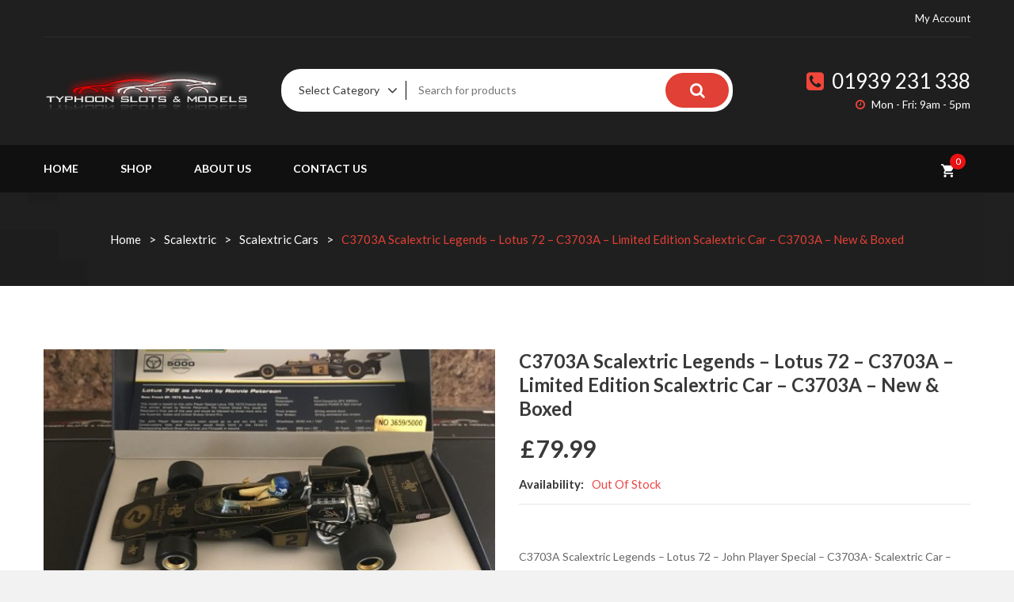

--- FILE ---
content_type: text/html; charset=UTF-8
request_url: https://www.typhoonslotsandmodels.com/product/c3703a-scalextric-legends-lotus-72-c3703a-limited-edition-scalextric-car-c3703a-new-boxed/
body_size: 102827
content:
<!DOCTYPE html>
<html lang="en-GB">
<head>
<meta charset="UTF-8">
<meta name="viewport" content="width=device-width, initial-scale=1">
<link rel="profile" href="http://gmpg.org/xfn/11">
<link rel="pingback" href="https://www.typhoonslotsandmodels.com/xmlrpc.php">

<meta name='robots' content='index, follow, max-image-preview:large, max-snippet:-1, max-video-preview:-1' />

	<!-- This site is optimized with the Yoast SEO plugin v22.3 - https://yoast.com/wordpress/plugins/seo/ -->
	<title>C3703A Scalextric Legends - Lotus 72 - C3703A - Limited Edition Scalextric Car - C3703A - New &amp; Boxed - Typhoon Slots &amp; Models</title>
	<link rel="canonical" href="https://www.typhoonslotsandmodels.com/product/c3703a-scalextric-legends-lotus-72-c3703a-limited-edition-scalextric-car-c3703a-new-boxed/" />
	<meta property="og:locale" content="en_GB" />
	<meta property="og:type" content="article" />
	<meta property="og:title" content="C3703A Scalextric Legends - Lotus 72 - C3703A - Limited Edition Scalextric Car - C3703A - New &amp; Boxed - Typhoon Slots &amp; Models" />
	<meta property="og:description" content="&nbsp;C3703A Scalextric Legends - Lotus 72 - John Player Special - C3703A- Scalextric Car - C3703A - New &amp; Boxed" />
	<meta property="og:url" content="https://www.typhoonslotsandmodels.com/product/c3703a-scalextric-legends-lotus-72-c3703a-limited-edition-scalextric-car-c3703a-new-boxed/" />
	<meta property="og:site_name" content="Typhoon Slots &amp; Models" />
	<meta property="article:modified_time" content="2022-12-02T07:38:12+00:00" />
	<meta property="og:image" content="https://www.typhoonslotsandmodels.com/wp-content/uploads/2021/09/IMG_0624-scaled.jpg" />
	<meta property="og:image:width" content="2560" />
	<meta property="og:image:height" content="1920" />
	<meta property="og:image:type" content="image/jpeg" />
	<meta name="twitter:card" content="summary_large_image" />
	<meta name="twitter:label1" content="Estimated reading time" />
	<meta name="twitter:data1" content="1 minute" />
	<script type="application/ld+json" class="yoast-schema-graph">{"@context":"https://schema.org","@graph":[{"@type":"WebPage","@id":"https://www.typhoonslotsandmodels.com/product/c3703a-scalextric-legends-lotus-72-c3703a-limited-edition-scalextric-car-c3703a-new-boxed/","url":"https://www.typhoonslotsandmodels.com/product/c3703a-scalextric-legends-lotus-72-c3703a-limited-edition-scalextric-car-c3703a-new-boxed/","name":"C3703A Scalextric Legends - Lotus 72 - C3703A - Limited Edition Scalextric Car - C3703A - New & Boxed - Typhoon Slots &amp; Models","isPartOf":{"@id":"https://www.typhoonslotsandmodels.com/#website"},"primaryImageOfPage":{"@id":"https://www.typhoonslotsandmodels.com/product/c3703a-scalextric-legends-lotus-72-c3703a-limited-edition-scalextric-car-c3703a-new-boxed/#primaryimage"},"image":{"@id":"https://www.typhoonslotsandmodels.com/product/c3703a-scalextric-legends-lotus-72-c3703a-limited-edition-scalextric-car-c3703a-new-boxed/#primaryimage"},"thumbnailUrl":"https://www.typhoonslotsandmodels.com/wp-content/uploads/2021/09/IMG_0624-scaled.jpg","datePublished":"2021-09-11T07:00:00+00:00","dateModified":"2022-12-02T07:38:12+00:00","breadcrumb":{"@id":"https://www.typhoonslotsandmodels.com/product/c3703a-scalextric-legends-lotus-72-c3703a-limited-edition-scalextric-car-c3703a-new-boxed/#breadcrumb"},"inLanguage":"en-GB","potentialAction":[{"@type":"ReadAction","target":["https://www.typhoonslotsandmodels.com/product/c3703a-scalextric-legends-lotus-72-c3703a-limited-edition-scalextric-car-c3703a-new-boxed/"]}]},{"@type":"ImageObject","inLanguage":"en-GB","@id":"https://www.typhoonslotsandmodels.com/product/c3703a-scalextric-legends-lotus-72-c3703a-limited-edition-scalextric-car-c3703a-new-boxed/#primaryimage","url":"https://www.typhoonslotsandmodels.com/wp-content/uploads/2021/09/IMG_0624-scaled.jpg","contentUrl":"https://www.typhoonslotsandmodels.com/wp-content/uploads/2021/09/IMG_0624-scaled.jpg","width":2560,"height":1920},{"@type":"BreadcrumbList","@id":"https://www.typhoonslotsandmodels.com/product/c3703a-scalextric-legends-lotus-72-c3703a-limited-edition-scalextric-car-c3703a-new-boxed/#breadcrumb","itemListElement":[{"@type":"ListItem","position":1,"name":"Home","item":"https://www.typhoonslotsandmodels.com/"},{"@type":"ListItem","position":2,"name":"Shop","item":"https://www.typhoonslotsandmodels.com/shop/"},{"@type":"ListItem","position":3,"name":"C3703A Scalextric Legends &#8211; Lotus 72 &#8211; C3703A &#8211; Limited Edition Scalextric Car &#8211; C3703A &#8211; New &#038; Boxed"}]},{"@type":"WebSite","@id":"https://www.typhoonslotsandmodels.com/#website","url":"https://www.typhoonslotsandmodels.com/","name":"Typhoon Slots &amp; Models","description":"","potentialAction":[{"@type":"SearchAction","target":{"@type":"EntryPoint","urlTemplate":"https://www.typhoonslotsandmodels.com/?s={search_term_string}"},"query-input":"required name=search_term_string"}],"inLanguage":"en-GB"}]}</script>
	<!-- / Yoast SEO plugin. -->


<link rel='dns-prefetch' href='//fonts.googleapis.com' />
<link rel="alternate" type="application/rss+xml" title="Typhoon Slots &amp; Models &raquo; Feed" href="https://www.typhoonslotsandmodels.com/feed/" />
<link rel="alternate" type="application/rss+xml" title="Typhoon Slots &amp; Models &raquo; Comments Feed" href="https://www.typhoonslotsandmodels.com/comments/feed/" />
<link rel='stylesheet' id='gcp-owl-carousel-css-css' href='https://www.typhoonslotsandmodels.com/wp-content/plugins/carousel-anything-for-vc/carousel-anything/css/style.css?ver=1.10' type='text/css' media='all' />
<link rel='stylesheet' id='carousel-anything-owl-css' href='https://www.typhoonslotsandmodels.com/wp-content/plugins/carousel-anything-for-vc/carousel-anything/css/owl.carousel.theme.style.css?ver=1.10' type='text/css' media='all' />
<link rel='stylesheet' id='carousel-anything-single-post-css' href='https://www.typhoonslotsandmodels.com/wp-content/plugins/carousel-anything-for-vc/carousel-anything/css/single-post.css?ver=1.10' type='text/css' media='all' />
<style id='wp-block-library-inline-css' type='text/css'>
:root{--wp-admin-theme-color:#007cba;--wp-admin-theme-color--rgb:0,124,186;--wp-admin-theme-color-darker-10:#006ba1;--wp-admin-theme-color-darker-10--rgb:0,107,161;--wp-admin-theme-color-darker-20:#005a87;--wp-admin-theme-color-darker-20--rgb:0,90,135;--wp-admin-border-width-focus:2px;--wp-block-synced-color:#7a00df;--wp-block-synced-color--rgb:122,0,223}@media (min-resolution:192dpi){:root{--wp-admin-border-width-focus:1.5px}}.wp-element-button{cursor:pointer}:root{--wp--preset--font-size--normal:16px;--wp--preset--font-size--huge:42px}:root .has-very-light-gray-background-color{background-color:#eee}:root .has-very-dark-gray-background-color{background-color:#313131}:root .has-very-light-gray-color{color:#eee}:root .has-very-dark-gray-color{color:#313131}:root .has-vivid-green-cyan-to-vivid-cyan-blue-gradient-background{background:linear-gradient(135deg,#00d084,#0693e3)}:root .has-purple-crush-gradient-background{background:linear-gradient(135deg,#34e2e4,#4721fb 50%,#ab1dfe)}:root .has-hazy-dawn-gradient-background{background:linear-gradient(135deg,#faaca8,#dad0ec)}:root .has-subdued-olive-gradient-background{background:linear-gradient(135deg,#fafae1,#67a671)}:root .has-atomic-cream-gradient-background{background:linear-gradient(135deg,#fdd79a,#004a59)}:root .has-nightshade-gradient-background{background:linear-gradient(135deg,#330968,#31cdcf)}:root .has-midnight-gradient-background{background:linear-gradient(135deg,#020381,#2874fc)}.has-regular-font-size{font-size:1em}.has-larger-font-size{font-size:2.625em}.has-normal-font-size{font-size:var(--wp--preset--font-size--normal)}.has-huge-font-size{font-size:var(--wp--preset--font-size--huge)}.has-text-align-center{text-align:center}.has-text-align-left{text-align:left}.has-text-align-right{text-align:right}#end-resizable-editor-section{display:none}.aligncenter{clear:both}.items-justified-left{justify-content:flex-start}.items-justified-center{justify-content:center}.items-justified-right{justify-content:flex-end}.items-justified-space-between{justify-content:space-between}.screen-reader-text{clip:rect(1px,1px,1px,1px);word-wrap:normal!important;border:0;-webkit-clip-path:inset(50%);clip-path:inset(50%);height:1px;margin:-1px;overflow:hidden;padding:0;position:absolute;width:1px}.screen-reader-text:focus{clip:auto!important;background-color:#ddd;-webkit-clip-path:none;clip-path:none;color:#444;display:block;font-size:1em;height:auto;left:5px;line-height:normal;padding:15px 23px 14px;text-decoration:none;top:5px;width:auto;z-index:100000}html :where(.has-border-color){border-style:solid}html :where([style*=border-top-color]){border-top-style:solid}html :where([style*=border-right-color]){border-right-style:solid}html :where([style*=border-bottom-color]){border-bottom-style:solid}html :where([style*=border-left-color]){border-left-style:solid}html :where([style*=border-width]){border-style:solid}html :where([style*=border-top-width]){border-top-style:solid}html :where([style*=border-right-width]){border-right-style:solid}html :where([style*=border-bottom-width]){border-bottom-style:solid}html :where([style*=border-left-width]){border-left-style:solid}html :where(img[class*=wp-image-]){height:auto;max-width:100%}:where(figure){margin:0 0 1em}html :where(.is-position-sticky){--wp-admin--admin-bar--position-offset:var(--wp-admin--admin-bar--height,0px)}@media screen and (max-width:600px){html :where(.is-position-sticky){--wp-admin--admin-bar--position-offset:0px}}
</style>
<style id='classic-theme-styles-inline-css' type='text/css'>
/*! This file is auto-generated */
.wp-block-button__link{color:#fff;background-color:#32373c;border-radius:9999px;box-shadow:none;text-decoration:none;padding:calc(.667em + 2px) calc(1.333em + 2px);font-size:1.125em}.wp-block-file__button{background:#32373c;color:#fff;text-decoration:none}
</style>
<link rel='stylesheet' id='contact-form-7-css' href='https://www.typhoonslotsandmodels.com/wp-content/plugins/contact-form-7/includes/css/styles.css?ver=5.9.3' type='text/css' media='all' />
<link rel='stylesheet' id='rs-plugin-settings-css' href='https://www.typhoonslotsandmodels.com/wp-content/plugins/revslider/public/assets/css/settings.css?ver=5.4.6' type='text/css' media='all' />
<style id='rs-plugin-settings-inline-css' type='text/css'>
#rs-demo-id {}
</style>
<link rel='stylesheet' id='woocommerce-layout-css' href='https://www.typhoonslotsandmodels.com/wp-content/plugins/woocommerce/assets/css/woocommerce-layout.css?ver=6.3.1' type='text/css' media='all' />
<link rel='stylesheet' id='woocommerce-smallscreen-css' href='https://www.typhoonslotsandmodels.com/wp-content/plugins/woocommerce/assets/css/woocommerce-smallscreen.css?ver=6.3.1' type='text/css' media='only screen and (max-width: 768px)' />
<link rel='stylesheet' id='woocommerce-general-css' href='https://www.typhoonslotsandmodels.com/wp-content/plugins/woocommerce/assets/css/woocommerce.css?ver=6.3.1' type='text/css' media='all' />
<style id='woocommerce-inline-inline-css' type='text/css'>
.woocommerce form .form-row .required { visibility: visible; }
</style>
<link rel='stylesheet' id='font-awesome-css' href='https://www.typhoonslotsandmodels.com/wp-content/plugins/js_composer/assets/lib/bower/font-awesome/css/font-awesome.min.css?ver=5.4.2' type='text/css' media='all' />
<link rel='stylesheet' id='bootstrap-css' href='https://www.typhoonslotsandmodels.com/wp-content/themes/vg-legend/assets/common/css/bootstrap.min.css?ver=3.3.7' type='text/css' media='all' />
<link rel='stylesheet' id='bootstrap-theme-css' href='https://www.typhoonslotsandmodels.com/wp-content/themes/vg-legend/assets/common/css/bootstrap-theme.min.css?ver=3.3.7' type='text/css' media='all' />
<link rel='stylesheet' id='owl.carousel-css' href='https://www.typhoonslotsandmodels.com/wp-content/themes/vg-legend/assets/common/css/owl.carousel.css?ver=1.3.2' type='text/css' media='all' />
<link rel='stylesheet' id='owl.theme-css' href='https://www.typhoonslotsandmodels.com/wp-content/themes/vg-legend/assets/common/css/owl.theme.css?ver=1.3.2' type='text/css' media='all' />
<link rel='stylesheet' id='treeview-css' href='https://www.typhoonslotsandmodels.com/wp-content/themes/vg-legend/assets/common/css/jquery.treeview.css?ver=1.3.2' type='text/css' media='all' />
<link rel='stylesheet' id='material-css' href='https://www.typhoonslotsandmodels.com/wp-content/themes/vg-legend/assets/common/css/material-design-iconic-font.min.css?ver=2.2.0' type='text/css' media='all' />
<link rel='stylesheet' id='elegant-css' href='https://www.typhoonslotsandmodels.com/wp-content/themes/vg-legend/assets/common/css/elegant-style.css?ver=1.0.0' type='text/css' media='all' />
<link rel='stylesheet' id='themify-icons-css' href='https://www.typhoonslotsandmodels.com/wp-content/themes/vg-legend/assets/common/css/themify-icons.css?ver=1.0.0' type='text/css' media='all' />
<link rel='stylesheet' id='vg-legend-font_google_code-css' href='https://fonts.googleapis.com/css?family=Lato%7COpen+Sans%3A300%2C300i%2C400%2C400i%2C700%2C700i%2C900%2C900i&#038;ver=1.0' type='text/css' media='all' />
<link rel='stylesheet' id='nanoscroller-css' href='https://www.typhoonslotsandmodels.com/wp-content/themes/vg-legend/assets/common/css/nanoscroller.css?ver=3.3.7' type='text/css' media='all' />
<link rel='stylesheet' id='animate-css' href='https://www.typhoonslotsandmodels.com/wp-content/themes/vg-legend/assets/css/animate.css?ver=1.0' type='text/css' media='all' />
<link rel='stylesheet' id='vg-legend-common-css' href='https://www.typhoonslotsandmodels.com/wp-content/themes/vg-legend/assets/css/common.css?ver=1.0' type='text/css' media='all' />
<link rel='stylesheet' id='vg-legend-menus-css' href='https://www.typhoonslotsandmodels.com/wp-content/themes/vg-legend/assets/css/menus.css?ver=1.0' type='text/css' media='all' />
<link rel='stylesheet' id='vg-legend-offcanvas-css' href='https://www.typhoonslotsandmodels.com/wp-content/themes/vg-legend/assets/css/offcanvas.css?ver=1.0' type='text/css' media='all' />
<link rel='stylesheet' id='vg-legend-layouts-css' href='https://www.typhoonslotsandmodels.com/wp-content/themes/vg-legend/assets/css/layouts.css?ver=1.0' type='text/css' media='all' />
<link rel='stylesheet' id='vg-legend-presets-css' href='https://www.typhoonslotsandmodels.com/wp-content/themes/vg-legend/assets/css/presets.css?ver=1.0' type='text/css' media='all' />
<link rel='stylesheet' id='vg-legend-style-css' href='https://www.typhoonslotsandmodels.com/wp-content/themes/vg-legend-child/style.css?ver=1.0' type='text/css' media='all' />
<style id='vg-legend-style-inline-css' type='text/css'>
/* Top Bar CSS *//* Header Bar CSS */#logo-wrapper img{max-width:300px;height:46px;}/* Menu Bar CSS *//********************************************************************//* Custom CSS *******************************************************//********************************************************************/
</style>
<link rel='stylesheet' id='legend-child-style-css' href='https://www.typhoonslotsandmodels.com/wp-content/themes/vg-legend-child/style.css?ver=6.4.7' type='text/css' media='all' />
<script type="text/template" id="tmpl-variation-template">
	<div class="woocommerce-variation-description">{{{ data.variation.variation_description }}}</div>
	<div class="woocommerce-variation-price">{{{ data.variation.price_html }}}</div>
	<div class="woocommerce-variation-availability">{{{ data.variation.availability_html }}}</div>
</script>
<script type="text/template" id="tmpl-unavailable-variation-template">
	<p>Sorry, this product is unavailable. Please choose a different combination.</p>
</script>
<script type="text/javascript" src="https://www.typhoonslotsandmodels.com/wp-includes/js/jquery/jquery.min.js?ver=3.7.1" id="jquery-core-js"></script>
<script type="text/javascript" src="https://www.typhoonslotsandmodels.com/wp-includes/js/jquery/jquery-migrate.min.js?ver=3.4.1" id="jquery-migrate-js"></script>
<script type="text/javascript" src="https://www.typhoonslotsandmodels.com/wp-content/plugins/carousel-anything-for-vc/carousel-anything/js/min/owl.carousel-min.js?ver=1.3.3" id="carousel-anything-owl-js"></script>
<script type="text/javascript" src="https://www.typhoonslotsandmodels.com/wp-content/plugins/carousel-anything-for-vc/carousel-anything/js/min/script-min.js?ver=1.10" id="carousel-anything-js"></script>
<script type="text/javascript" src="https://www.typhoonslotsandmodels.com/wp-content/plugins/revslider/public/assets/js/jquery.themepunch.tools.min.js?ver=5.4.6" id="tp-tools-js"></script>
<script type="text/javascript" src="https://www.typhoonslotsandmodels.com/wp-content/plugins/revslider/public/assets/js/jquery.themepunch.revolution.min.js?ver=5.4.6" id="revmin-js"></script>
<script type="text/javascript" src="https://www.typhoonslotsandmodels.com/wp-content/plugins/woocommerce/assets/js/jquery-blockui/jquery.blockUI.min.js?ver=2.7.0-wc.6.3.1" id="jquery-blockui-js"></script>
<script type="text/javascript" id="wc-add-to-cart-js-extra">
/* <![CDATA[ */
var wc_add_to_cart_params = {"ajax_url":"\/wp-admin\/admin-ajax.php","wc_ajax_url":"\/?wc-ajax=%%endpoint%%","i18n_view_cart":"View basket","cart_url":"https:\/\/www.typhoonslotsandmodels.com\/basket\/","is_cart":"","cart_redirect_after_add":"no"};
/* ]]> */
</script>
<script type="text/javascript" src="https://www.typhoonslotsandmodels.com/wp-content/plugins/woocommerce/assets/js/frontend/add-to-cart.min.js?ver=6.3.1" id="wc-add-to-cart-js"></script>
<script type="text/javascript" src="https://www.typhoonslotsandmodels.com/wp-content/plugins/js_composer/assets/js/vendors/woocommerce-add-to-cart.js?ver=5.4.2" id="vc_woocommerce-add-to-cart-js-js"></script>
<script type="text/javascript" src="https://www.typhoonslotsandmodels.com/wp-content/themes/vg-legend/assets/common/js/bootstrap.min.js?ver=3.3.7" id="bootstrap-js"></script>
<link rel="https://api.w.org/" href="https://www.typhoonslotsandmodels.com/wp-json/" /><link rel="alternate" type="application/json" href="https://www.typhoonslotsandmodels.com/wp-json/wp/v2/product/16535" /><link rel="EditURI" type="application/rsd+xml" title="RSD" href="https://www.typhoonslotsandmodels.com/xmlrpc.php?rsd" />
<link rel='shortlink' href='https://www.typhoonslotsandmodels.com/?p=16535' />
<link rel="alternate" type="application/json+oembed" href="https://www.typhoonslotsandmodels.com/wp-json/oembed/1.0/embed?url=https%3A%2F%2Fwww.typhoonslotsandmodels.com%2Fproduct%2Fc3703a-scalextric-legends-lotus-72-c3703a-limited-edition-scalextric-car-c3703a-new-boxed%2F" />
<link rel="alternate" type="text/xml+oembed" href="https://www.typhoonslotsandmodels.com/wp-json/oembed/1.0/embed?url=https%3A%2F%2Fwww.typhoonslotsandmodels.com%2Fproduct%2Fc3703a-scalextric-legends-lotus-72-c3703a-limited-edition-scalextric-car-c3703a-new-boxed%2F&#038;format=xml" />
	<noscript><style>.woocommerce-product-gallery{ opacity: 1 !important; }</style></noscript>
	<meta name="generator" content="Powered by WPBakery Page Builder - drag and drop page builder for WordPress."/>
<!--[if lte IE 9]><link rel="stylesheet" type="text/css" href="https://www.typhoonslotsandmodels.com/wp-content/plugins/js_composer/assets/css/vc_lte_ie9.min.css" media="screen"><![endif]--><meta name="generator" content="Powered by Slider Revolution 5.4.6 - responsive, Mobile-Friendly Slider Plugin for WordPress with comfortable drag and drop interface." />
<link rel="icon" href="https://www.typhoonslotsandmodels.com/wp-content/uploads/2017/04/favicon.png" sizes="32x32" />
<link rel="icon" href="https://www.typhoonslotsandmodels.com/wp-content/uploads/2017/04/favicon.png" sizes="192x192" />
<link rel="apple-touch-icon" href="https://www.typhoonslotsandmodels.com/wp-content/uploads/2017/04/favicon.png" />
<meta name="msapplication-TileImage" content="https://www.typhoonslotsandmodels.com/wp-content/uploads/2017/04/favicon.png" />
<script type="text/javascript">function setREVStartSize(e){
				try{ var i=jQuery(window).width(),t=9999,r=0,n=0,l=0,f=0,s=0,h=0;					
					if(e.responsiveLevels&&(jQuery.each(e.responsiveLevels,function(e,f){f>i&&(t=r=f,l=e),i>f&&f>r&&(r=f,n=e)}),t>r&&(l=n)),f=e.gridheight[l]||e.gridheight[0]||e.gridheight,s=e.gridwidth[l]||e.gridwidth[0]||e.gridwidth,h=i/s,h=h>1?1:h,f=Math.round(h*f),"fullscreen"==e.sliderLayout){var u=(e.c.width(),jQuery(window).height());if(void 0!=e.fullScreenOffsetContainer){var c=e.fullScreenOffsetContainer.split(",");if (c) jQuery.each(c,function(e,i){u=jQuery(i).length>0?u-jQuery(i).outerHeight(!0):u}),e.fullScreenOffset.split("%").length>1&&void 0!=e.fullScreenOffset&&e.fullScreenOffset.length>0?u-=jQuery(window).height()*parseInt(e.fullScreenOffset,0)/100:void 0!=e.fullScreenOffset&&e.fullScreenOffset.length>0&&(u-=parseInt(e.fullScreenOffset,0))}f=u}else void 0!=e.minHeight&&f<e.minHeight&&(f=e.minHeight);e.c.closest(".rev_slider_wrapper").css({height:f})					
				}catch(d){console.log("Failure at Presize of Slider:"+d)}
			};</script>
<noscript><style type="text/css"> .wpb_animate_when_almost_visible { opacity: 1; }</style></noscript></head>

<body class="product-template-default single single-product postid-16535 theme-vg-legend woocommerce woocommerce-page woocommerce-no-js layout-1 preset-1 full-width wpb-js-composer js-comp-ver-5.4.2 vc_responsive">

<!-- Page Loader Block -->

<div class="vg-website-wrapper">
	<div class="vg-pusher">
		<div class="vg-pusher-after"></div> <!-- Don't REMOVE this code -->
		
		<header id="vg-header-wrapper">
						<div class="top-bar">
				<div class="container">
					<div class="row">
					
												
													<div class="col-xs-12 text-center col-topbar">
								<a href="#" class="menu-top visible-small"><i class="ti-user user-trigger"></i></a>
								<div id="nav_menu-2" class="widget topbar-widget widget_nav_menu"><div class="menu-my-account-container"><ul id="menu-my-account" class="menu"><li id="menu-item-5268" class="menu-item menu-item-type-post_type menu-item-object-page menu-item-5268"><a href="https://www.typhoonslotsandmodels.com/my-account/">My Account</a></li>
</ul></div></div>							</div><!-- End Top Bar 02 Widget -->
												
					</div>
					<div class="line"></div>
				</div>
			</div><!-- End top-bar -->
						
			<div class="header">
				<div class="container">
					<div class="row">
						<div class="sticky_logo"><a href="https://www.typhoonslotsandmodels.com/" rel="home"><span class="logo-background">Typhoon Slots &amp; Models</span></a></div>						<div id="logo-wrapper" class="col-xs-12 col-md-3">
							<div class="logo-inside">
								<a href="https://www.typhoonslotsandmodels.com/" rel="home"><img class="site-logo" src="https://www.typhoonslotsandmodels.com/wp-content/uploads/2017/02/logo.png" alt="Typhoon Slots &amp; Models" /></a>							</div>
						</div><!-- End site-logo -->
						
													<div class="col-xs-12 col-md-6 search-wrap">
								<div class="search-inside">
									<div id="vg_legend_product_search-2" class="widget header-widget widget_vg_legend_product_search"><div class="vina-product-search "><form role="search" method="get" action="https://www.typhoonslotsandmodels.com/shop/"><label class="screen-reader-text" for="s">Search for:</label><div class="select-category"><select name="category"><option value="0" selected="selected">Select Category</option><option value="uncategorised">Uncategorised</option><option value="accessories">Accessories</option><option value="spares-braids">--Braids</option><option value="motors">--Motors</option><option value="spares-oil-grease">--Oil &amp; Grease</option><option value="tools">--Tools</option><option value="wheels">--Wheels</option><option value="airfix">Airfix</option><option value="airfix-kits">--Airfix Kits</option><option value="any-slot">Any Slot</option><option value="arii">ARii</option><option value="arii-plastic-model-kits">--ARii Plastic Model Kits</option><option value="autoart">AUTOart</option><option value="avant-slot">Avant Slot</option><option value="avant-slot-avant-slot-spares-avant-slot-axles">--Avant Slot Axles</option><option value="avant-slot-avant-slot-complete-white-kits">--Avant Slot Complete White Kits</option><option value="avant-slot-avant-slot-le-mans-cars">--Avant Slot Le Mans Cars</option><option value="avant-slot-avant-slot-limited-edition-cars">--Avant Slot Limited Edition Cars</option><option value="avant-slot-avant-slot-rally-cars">--Avant Slot Rally Cars</option><option value="bundles">Bundles</option><option value="carrera">Carrera</option><option value="carrera-carrera-digital">--Carrera Digital</option><option value="carrera-carrera-evolution">--Carrera Evolution</option><option value="cartrix">Cartrix</option><option value="cartrix-cartrix-grand-prix-legends">--Cartrix Grand Prix Legends</option><option value="collections">Collections</option><option value="custom-builds">Custom Builds</option><option value="falcon-slot-cars">Falcon Slot Cars</option><option value="falcon-porsche-924">--Falcon Porsche 924</option><option value="falcon-slot-porsche-908">--Falcon Slot Porsche 908</option><option value="faro-slot">Faro Slot</option><option value="first-gear">First Gear</option><option value="fleischmann">Fleischmann</option><option value="fly">FLY</option><option value="25th-anniversary">--25th Anniversary</option><option value="fly-fly-avant-slot-racing-editions">--Fly - Avant Slot Racing Editions</option><option value="fly-figures-132-scale">--Fly - Figures 1:32 Scale</option><option value="fly-fly-cars">--FLY Cars</option><option value="fly-fly-trucks">--Fly Trucks</option><option value="gb-track">--GB Track</option><option value="slotwings-fly">--Slotwings</option><option value="g-slot">G Slot</option><option value="gp-miniatures">GP Miniatures</option><option value="highway-32">Highway 32</option><option value="hobby-classic">Hobby Classic</option><option value="inaslot">Inaslot</option><option value="kits">Kits</option><option value="bronco-models">--Bronco Models</option><option value="tamiya">--Tamiya</option><option value="le-mans-miniatures">Le Mans Miniatures</option><option value="le-mans-miniatures-le-mans-miniatures-resin-132-slot-cars">--Le Mans Miniatures - Resin 1:32 Slot Cars</option><option value="le-mans-miniatures-le-mans-miniatures-figures-132-scale">--Le Mans Miniatures Figures - 1:32 Scale</option><option value="mmk">MMK</option><option value="mrrc">MRRC</option><option value="ninco">Ninco</option><option value="ninco-ninco-sport-cars">--Ninco Sport Cars</option><option value="nsr">NSR</option><option value="pioneer">Pioneer</option><option value="policar">Policar</option><option value="policar-policar-slot-cars">--Policar Slot Cars</option><option value="powerslot">PowerSlot</option><option value="pre-owned">Pre-Owned</option><option value="proto-slot">Proto Slot</option><option value="racer-sideways">Racer Sideways</option><option value="racer-sideways-racer-sideways">--Racer Sideways</option><option value="racer-sideways-racer-sideways-132-scale-figures">--Racer Sideways 1:32 Scale Figures</option><option value="reprotec">Reprotec</option><option value="resin-body-kita">Resin Body Kits</option><option value="revell-monogram">Revell Monogram</option><option value="revell-kit">--Revell Kit</option><option value="revell-monogram-slot-cars">--Revell Monogram Slot Cars</option><option value="revo-slot">Revo Slot</option><option value="scaleauto-slot-cars">Scaleauto Slot Cars</option><option value="scaleauto-slot-cars-scaleauto-complete-white-kits">--Scaleauto Complete White Kits</option><option value="scaleauto-slot-cars-scaleauto-home-series-slot-cars">--Scaleauto Home Series Slot Cars</option><option value="scaleauto-slot-cars-scaleauto-slot-cars-132-scale">--Scaleauto Slot Cars 1:32 Scale</option><option value="scalextric">Scalextric</option><option value="scalextric-scalextric-cars">--Scalextric Cars</option><option value="scalextric-scalextric-limited-editions">--Scalextric Limited Editions</option><option value="superslot">--SuperSlot</option><option value="scx-slot-cars">SCX Slot Cars</option><option value="scx-slot-cars-scx-accessories">--SCX Accessories</option><option value="scx-advance">--SCX Advance</option><option value="scx-slot-cars-scx-compact-143-scale-slot-cars">--SCX Compact 1:43 Scale Slot Cars</option><option value="scx-slot-cars-scx-slot-cars">--SCX Slot Cars</option><option value="slot-racing-company-src">Slot Racing Company SRC</option><option value="slot-racing-company-src-src-slot-cars">--SRC Slot Cars</option><option value="slot-it">Slot.it</option><option value="slot-it-slot-it-cars">--Slot.it Cars</option><option value="sloter">Sloter</option><option value="slotwings">Slotwings</option><option value="slotwings-slotwings-132-scale-slot-cars">--Slotwings 1:32 Scale Slot Cars</option><option value="spirit">Spirit</option><option value="staffs-slot-cars-u-k">Staffs Slot Cars U.K</option><option value="static">Static</option><option value="team-slot">Team Slot</option><option value="team-slot-team-slot-scenic-accessories">--Team Slot Scenic Accessories</option><option value="team-slot-team-slot-spares-team-slot-tyres">--Team Slot Tyres</option><option value="team-slot-team-slot-white-kits">--Team Slot White Kits</option><option value="thunder-slot">Thunder Slot</option><option value="thunder-slot-132-scale-slot-cars">--Thunder Slot 1:32 Scale Slot Cars</option><option value="tv-film">TV/Film</option><option value="unboxed">Unboxed</option><option value="wrc">WRC</option></select></div><input name="s" id="s" type="text" placeholder="Search for products" value="" /><input type="hidden" name="post_type" value="product" /><button type="submit">Search</button></form></div></div>								</div>
							</div><!-- End VG Search Widget -->
												
													<div class="col-xs-12 col-md-3">
								<div id="text-2" class="widget header-widget vg-header-static widget_text">			<div class="textwidget"><div class="top-cta">
<div class="top-cta-phone">
<i class="fa fa-phone-square" aria-hidden="true"></i> 01939 231 338
</div>
<div class="top-cta-opening">
<i class="fa fa-clock-o" aria-hidden="true"></i> Mon - Fri: 9am - 5pm
</div>
</div></div>
		</div>							</div><!-- End VG Header Static Widget -->
											</div>
				</div>
			</div><!-- End Header Container -->
			
			<div class="vg-bottom-bar">
				<div class="container">
					<div class="row">
						<div id="navigation" class="col-xs-12 col-md-10 set-width">
							<div class="site-navigation visible-lg">
								<nav class="main-navigation default-navigation">
									<ul class="menu-main-menu"><li id="vg-legend-menu-item-9141" class="menu-item menu-item-type-post_type menu-item-object-page menu-item-home"><a href="https://www.typhoonslotsandmodels.com/">Home</a></li>
<li id="vg-legend-menu-item-9186" class="menu-item menu-item-type-post_type menu-item-object-page current_page_parent"><a href="https://www.typhoonslotsandmodels.com/shop/">Shop</a></li>
<li id="vg-legend-menu-item-9140" class="menu-item menu-item-type-post_type menu-item-object-page"><a href="https://www.typhoonslotsandmodels.com/about-us/">About Us</a></li>
<li id="vg-legend-menu-item-9139" class="menu-item menu-item-type-post_type menu-item-object-page"><a href="https://www.typhoonslotsandmodels.com/contact-us/">Contact Us</a></li>
</ul>								</nav><!-- .main-navigation -->
							</div><!-- End site-navigation -->
							
							<div class="responsive-navigation visible-xs">
								<ul>
									<li class="offcanvas-menu-button">
										<a class="tools_button">
											<span class="menu-button-text">Menu</span>
											<span class="tools_button_icon">
												<i class="fa fa-bars"></i>
											</span>
										</a>
									</li>
								</ul>
							</div><!-- End mobile-navigation -->
						</div><!-- End #navigation -->
						
						
												<div class="col-xs-12 col-md-2 ecommerce-wrap">
							<div class="ecommerce-inside">
								<div id="woocommerce_widget_cart-2" class="widget header-widget woocommerce widget_shopping_cart"><div class="widget-title header-widget-title"><h3>Basket</h3></div><div class="widget_shopping_cart_content"></div></div>							</div>
						</div><!-- End VG Woocommerce Header Widget -->
							
					</div>
				</div>
			</div><!-- End vg-bottom-bar -->
		</header><div id="vg-main-content-wrapper" class="main-container woocommerce single-product">
	<div class="site-breadcrumb">
		<div class="container">
			<ul id="breadcrumbs" class="breadcrumbs"><li class="item"><a href="https://www.typhoonslotsandmodels.com">Home</a></li><li class="separator"> > </li><li class="item"><a href="https://www.typhoonslotsandmodels.com/product-category/scalextric/">Scalextric</a></li><li class="separator"> > </li><li class="item"><a href="https://www.typhoonslotsandmodels.com/product-category/scalextric/scalextric-scalextric-cars/">Scalextric Cars</a></li><li class="separator"> > </li><li class="item">C3703A Scalextric Legends &#8211; Lotus 72 &#8211; C3703A &#8211; Limited Edition Scalextric Car &#8211; C3703A &#8211; New &#038; Boxed</li></ul>		</div>
	</div><!-- .site-breadcrumb -->
	
	<div class="container">
		<div class="row">
			<div id="content" class="col-xs-12 col-md-12 site-content">
				<div class="product-view">
					
						
<div class="woocommerce-notices-wrapper"></div>
<div itemscope itemtype="http://schema.org/Product" id="product-16535" class="post-16535 product type-product status-publish has-post-thumbnail product_cat-scalextric-scalextric-cars first outofstock sold-individually shipping-taxable purchasable product-type-simple">
	<div class="row">
		<div class="col-xs-12 col-md-6">
			<div class="single-product-image">
				
<div class="images">
	<a href="https://www.typhoonslotsandmodels.com/wp-content/uploads/2021/09/IMG_0624-scaled.jpg" itemprop="image" class="woocommerce-main-image zoom" title="" data-rel="prettyPhoto[product-gallery]"><img width="600" height="450" src="[data-uri]" class="attachment-shop_single size-shop_single lazy wp-post-image" alt="" title="IMG_0624" decoding="async" fetchpriority="high" srcset="https://www.typhoonslotsandmodels.com/wp-content/uploads/2021/09/IMG_0624-600x450.jpg 600w, https://www.typhoonslotsandmodels.com/wp-content/uploads/2021/09/IMG_0624-300x225.jpg 300w, https://www.typhoonslotsandmodels.com/wp-content/uploads/2021/09/IMG_0624-1024x768.jpg 1024w, https://www.typhoonslotsandmodels.com/wp-content/uploads/2021/09/IMG_0624-768x576.jpg 768w, https://www.typhoonslotsandmodels.com/wp-content/uploads/2021/09/IMG_0624-1536x1152.jpg 1536w, https://www.typhoonslotsandmodels.com/wp-content/uploads/2021/09/IMG_0624-2048x1536.jpg 2048w, https://www.typhoonslotsandmodels.com/wp-content/uploads/2021/09/IMG_0624-1170x878.jpg 1170w" sizes="(max-width: 600px) 100vw, 600px" data-src="https://www.typhoonslotsandmodels.com/wp-content/uploads/2021/09/IMG_0624-600x450.jpg" /></a><div data-thumb="https://www.typhoonslotsandmodels.com/wp-content/uploads/2021/09/IMG_0626-scaled-100x100.jpg" data-thumb-alt="" class="woocommerce-product-gallery__image"><a href="https://www.typhoonslotsandmodels.com/wp-content/uploads/2021/09/IMG_0626-scaled.jpg"><img width="100" height="100" src="[data-uri]" class=" lazy" alt="" title="IMG_0626" data-caption="" data-src="https://www.typhoonslotsandmodels.com/wp-content/uploads/2021/09/IMG_0626-scaled-100x100.jpg" data-large_image="https://www.typhoonslotsandmodels.com/wp-content/uploads/2021/09/IMG_0626-scaled.jpg" data-large_image_width="2560" data-large_image_height="1920" decoding="async" srcset="https://www.typhoonslotsandmodels.com/wp-content/uploads/2021/09/IMG_0626-scaled-100x100.jpg 100w, https://www.typhoonslotsandmodels.com/wp-content/uploads/2021/09/IMG_0626-150x150.jpg 150w" sizes="(max-width: 100px) 100vw, 100px" /></a></div><div data-thumb="https://www.typhoonslotsandmodels.com/wp-content/uploads/2021/09/IMG_0623-scaled-100x100.jpg" data-thumb-alt="" class="woocommerce-product-gallery__image"><a href="https://www.typhoonslotsandmodels.com/wp-content/uploads/2021/09/IMG_0623-scaled.jpg"><img width="100" height="100" src="[data-uri]" class=" lazy" alt="" title="IMG_0623" data-caption="" data-src="https://www.typhoonslotsandmodels.com/wp-content/uploads/2021/09/IMG_0623-scaled-100x100.jpg" data-large_image="https://www.typhoonslotsandmodels.com/wp-content/uploads/2021/09/IMG_0623-scaled.jpg" data-large_image_width="2560" data-large_image_height="1920" decoding="async" srcset="https://www.typhoonslotsandmodels.com/wp-content/uploads/2021/09/IMG_0623-scaled-100x100.jpg 100w, https://www.typhoonslotsandmodels.com/wp-content/uploads/2021/09/IMG_0623-150x150.jpg 150w" sizes="(max-width: 100px) 100vw, 100px" /></a></div><div data-thumb="https://www.typhoonslotsandmodels.com/wp-content/uploads/2021/09/IMG_0625-scaled-100x100.jpg" data-thumb-alt="" class="woocommerce-product-gallery__image"><a href="https://www.typhoonslotsandmodels.com/wp-content/uploads/2021/09/IMG_0625-scaled.jpg"><img width="100" height="100" src="[data-uri]" class=" lazy" alt="" title="IMG_0625" data-caption="" data-src="https://www.typhoonslotsandmodels.com/wp-content/uploads/2021/09/IMG_0625-scaled-100x100.jpg" data-large_image="https://www.typhoonslotsandmodels.com/wp-content/uploads/2021/09/IMG_0625-scaled.jpg" data-large_image_width="2560" data-large_image_height="1920" decoding="async" loading="lazy" srcset="https://www.typhoonslotsandmodels.com/wp-content/uploads/2021/09/IMG_0625-scaled-100x100.jpg 100w, https://www.typhoonslotsandmodels.com/wp-content/uploads/2021/09/IMG_0625-150x150.jpg 150w" sizes="(max-width: 100px) 100vw, 100px" /></a></div></div>
			</div>
		</div>
		<div class="col-xs-12 col-md-6">
			<div class="summary entry-summary single-product-info">
				<h1 class="product_title entry-title">C3703A Scalextric Legends &#8211; Lotus 72 &#8211; C3703A &#8211; Limited Edition Scalextric Car &#8211; C3703A &#8211; New &#038; Boxed</h1><p class="price"><div class="product-price"><span class="woocommerce-Price-amount amount"><bdi><span class="woocommerce-Price-currencySymbol">&pound;</span>79.99</bdi></span></div></p>
	<div class="in-stock">
		<span class="title">Availability: </span>
					<span class="out-stock">Out of stock</span>
			
	</div>
	<div class="short-description" itemprop="description">
	<p>&nbsp;</p>
<p>C3703A Scalextric Legends &#8211; Lotus 72 &#8211; John Player Special &#8211; C3703A- Scalextric Car &#8211; C3703A &#8211; New &amp; Boxed</p>
</div>
<p class="stock out-of-stock">Out of stock</p>
<div class="product_meta">

	
	
		<span class="sku_wrapper">SKU: <span class="sku">C3703A</span></span>

	
	<span class="posted_in">Category: <a href="https://www.typhoonslotsandmodels.com/product-category/scalextric/scalextric-scalextric-cars/" rel="tag">Scalextric Cars</a></span>
	
	
</div>
	<div class="addthis_native_toolbox"></div>

			</div><!-- .summary -->
		</div>
	</div>
	
	<div class="single-product-content">
		
	<div class="woocommerce-tabs wc-tabs-wrapper">
		<ul class="tabs wc-tabs" role="tablist">
							<li class="description_tab" id="tab-title-description" role="tab" aria-controls="tab-description">
					<a href="#tab-description">
						Description					</a>
				</li>
							<li class="additional_information_tab" id="tab-title-additional_information" role="tab" aria-controls="tab-additional_information">
					<a href="#tab-additional_information">
						Additional information					</a>
				</li>
					</ul>
					<div class="woocommerce-Tabs-panel woocommerce-Tabs-panel--description panel entry-content wc-tab" id="tab-description" role="tabpanel" aria-labelledby="tab-title-description">
				
<p>C3703A Scalextric Legends &#8211; Lotus 72 &#8211; John Player Special &#8211; C3703A- Scalextric Car &#8211; C3703A &#8211; New &amp; Boxed</p>
<p>This Scalextric Car has the following features:</p>
<p>1:32 scale replica model of the No.2 car as driven by Ronnie Peterson at the 1973 French Grand Prix.</p>
<p>Peterson&#8217;s first Grand Prix win was at the 1973 French Grand Prix, held at Paul Ricard, in a Lotus 72E powered by a Cosworth V8 engine. There were three more wins that year for Peterson at the Austrian, Italian and United States Grand Prix.</p>
<p>John Player Special.</p>
<p>Limited Edition of 5000 with each box allocated a unique number.</p>
<p>This model is number 3659/5000.</p>
<p>1:32 Scale Slot Car</p>
<p>C3703A Scalextric Legends &#8211; Lotus 72 &#8211; John Player Special &#8211; C3703A- Scalextric Car &#8211; C3703A &#8211; New &amp; Boxed</p>
			</div>
					<div class="woocommerce-Tabs-panel woocommerce-Tabs-panel--additional_information panel entry-content wc-tab" id="tab-additional_information" role="tabpanel" aria-labelledby="tab-title-additional_information">
				
<table class="woocommerce-product-attributes shop_attributes">
			<tr class="woocommerce-product-attributes-item woocommerce-product-attributes-item--weight">
			<th class="woocommerce-product-attributes-item__label">Weight</th>
			<td class="woocommerce-product-attributes-item__value">0.65 kg</td>
		</tr>
	</table>
			</div>
		
			</div>


	<div class="up-sells upsells products">

		<h2 class="wpb_heading">You may also like&hellip;</h2>

		<div class="shop-products grid-view row">

			
				<div class="first vgw-item col-md-3 col-xs-6 post-15836 product type-product status-publish has-post-thumbnail product_cat-scalextric-scalextric-cars instock sale sold-individually shipping-taxable purchasable product-type-simple">
	
	<div class="vgw-item-i default">
				<div class="list-col4">
			<div class="product-image">
				<a href="https://www.typhoonslotsandmodels.com/product/c4062a-scalextric-legends-jaguar-e-type-first-race-win-1961-c4062a-scalextric-car-box-set-c4062a-new-boxed/" title="C4062A Scalextric Legends - Jaguar E Type First Race Win 1961 - C4062A - Scalextric Car Box Set - C4062A - New &amp; Boxed">
					<img width="300" height="225" src="[data-uri]" class="one_image lazy" alt="" decoding="async" loading="lazy" srcset="https://www.typhoonslotsandmodels.com/wp-content/uploads/2021/03/c4062a_scalextric-jaguar-e-type-twin-pack-limited-edition-300x225.jpg 300w, https://www.typhoonslotsandmodels.com/wp-content/uploads/2021/03/c4062a_scalextric-jaguar-e-type-twin-pack-limited-edition-600x450.jpg 600w, https://www.typhoonslotsandmodels.com/wp-content/uploads/2021/03/c4062a_scalextric-jaguar-e-type-twin-pack-limited-edition-870x655.jpg 870w" sizes="(max-width: 300px) 100vw, 300px" data-src="https://www.typhoonslotsandmodels.com/wp-content/uploads/2021/03/c4062a_scalextric-jaguar-e-type-twin-pack-limited-edition-300x225.jpg" /><span class="second"></span>				</a>
					
		<div class="product-label">
				
					<span class="sale">Sale</span>			</div>
				</div>
		</div>
		<div class="list-col8">
			<div class="gridview">
				<div class="product-content">
					<h3 class="product-title">
						<a href="https://www.typhoonslotsandmodels.com/product/c4062a-scalextric-legends-jaguar-e-type-first-race-win-1961-c4062a-scalextric-car-box-set-c4062a-new-boxed/">C4062A Scalextric Legends &#8211; Jaguar E Type First Race Win 1961 &#8211; C4062A &#8211; Scalextric Car Box Set &#8211; C4062A &#8211; New &#038; Boxed</a>
					</h3>
					
						
					
					<div class="product-price"><del aria-hidden="true"><span class="woocommerce-Price-amount amount"><bdi><span class="woocommerce-Price-currencySymbol">&pound;</span>84.99</bdi></span></del> <ins><span class="woocommerce-Price-amount amount"><bdi><span class="woocommerce-Price-currencySymbol">&pound;</span>75.00</bdi></span></ins></div>							
					<div class="button-group">
						<div class="add-to-cart">
							<p class="product woocommerce add_to_cart_inline " style="none"><a href="?add-to-cart=15836" data-quantity="1" class="button product_type_simple add_to_cart_button ajax_add_to_cart" data-product_id="15836" data-product_sku="C4062A" aria-label="Add &ldquo;C4062A Scalextric Legends - Jaguar E Type First Race Win 1961 - C4062A - Scalextric Car Box Set - C4062A - New &amp; Boxed&rdquo; to your basket" rel="nofollow">Add to basket</a></p>						</div>
						
												
												
												<div class="vgw-quickview">
							<a href="#" id="product_id_15836" class="button vg_legend_product_quick_view_button" data-product_id="15836">Quick View</a>						</div>
											</div>
				</div>
			</div>

			<div class="listview">
				<div class="product-content">
					<h3 class="product-title">
						<a href="https://www.typhoonslotsandmodels.com/product/c4062a-scalextric-legends-jaguar-e-type-first-race-win-1961-c4062a-scalextric-car-box-set-c4062a-new-boxed/">C4062A Scalextric Legends &#8211; Jaguar E Type First Race Win 1961 &#8211; C4062A &#8211; Scalextric Car Box Set &#8211; C4062A &#8211; New &#038; Boxed</a>
					</h3>
					
						
					
					<div class="product-price"><del aria-hidden="true"><span class="woocommerce-Price-amount amount"><bdi><span class="woocommerce-Price-currencySymbol">&pound;</span>84.99</bdi></span></del> <ins><span class="woocommerce-Price-amount amount"><bdi><span class="woocommerce-Price-currencySymbol">&pound;</span>75.00</bdi></span></ins></div>					
					<div class="product-desc">
						&nbsp;C4062A Scalextric Legends - Jaguar E Type First Race Win Twin Pack - C4062A- Scalextric Car Box Set C4062A - New &amp; Boxed					</div>
					
					<div class="button-group">
						<div class="add-to-cart">
							<p class="product woocommerce add_to_cart_inline " style="none"><a href="?add-to-cart=15836" data-quantity="1" class="button product_type_simple add_to_cart_button ajax_add_to_cart" data-product_id="15836" data-product_sku="C4062A" aria-label="Add &ldquo;C4062A Scalextric Legends - Jaguar E Type First Race Win 1961 - C4062A - Scalextric Car Box Set - C4062A - New &amp; Boxed&rdquo; to your basket" rel="nofollow">Add to basket</a></p>						</div>
						
												
												
												<div class="vgw-quickview">
							<a href="#" class="button vg_legend_product_quick_view_button" data-product_id="15836">Quick View</a>						</div>
											</div>
				</div>
			</div>
		</div>
			</div>
	
</div>

			
		</div>

	</div>


	<div class="related products">

		<h2 class="wpb_heading">Related Products</h2>

		<div class="shop-products grid-view row">

			
				<div class="first vgw-item col-md-3 col-xs-6 post-16361 product type-product status-publish has-post-thumbnail product_cat-scalextric-scalextric-cars instock shipping-taxable purchasable product-type-simple">
	
	<div class="vgw-item-i default">
				<div class="list-col4">
			<div class="product-image">
				<a href="https://www.typhoonslotsandmodels.com/product/scalextric-c2505-maserati-cambiocorsa-trofeo-black-41-new-boxed-scalextric-car-c2505/" title="Scalextric C2505 Maserati Cambiocorsa Trofeo - Black #41 - Scalextric Car C2505">
					<img width="300" height="225" src="[data-uri]" class="one_image lazy" alt="" decoding="async" loading="lazy" data-src="https://www.typhoonslotsandmodels.com/wp-content/uploads/2021/07/IMG_0124.jpg" /><span class="second"></span>				</a>
					
				</div>
		</div>
		<div class="list-col8">
			<div class="gridview">
				<div class="product-content">
					<h3 class="product-title">
						<a href="https://www.typhoonslotsandmodels.com/product/scalextric-c2505-maserati-cambiocorsa-trofeo-black-41-new-boxed-scalextric-car-c2505/">Scalextric C2505 Maserati Cambiocorsa Trofeo &#8211; Black #41 &#8211; Scalextric Car C2505</a>
					</h3>
					
						
					
					<div class="product-price"><span class="woocommerce-Price-amount amount"><bdi><span class="woocommerce-Price-currencySymbol">&pound;</span>24.99</bdi></span></div>							
					<div class="button-group">
						<div class="add-to-cart">
							<p class="product woocommerce add_to_cart_inline " style="none"><a href="?add-to-cart=16361" data-quantity="1" class="button product_type_simple add_to_cart_button ajax_add_to_cart" data-product_id="16361" data-product_sku="C2505" aria-label="Add &ldquo;Scalextric C2505 Maserati Cambiocorsa Trofeo - Black #41 - Scalextric Car C2505&rdquo; to your basket" rel="nofollow">Add to basket</a></p>						</div>
						
												
												
												<div class="vgw-quickview">
							<a href="#" id="product_id_16361" class="button vg_legend_product_quick_view_button" data-product_id="16361">Quick View</a>						</div>
											</div>
				</div>
			</div>

			<div class="listview">
				<div class="product-content">
					<h3 class="product-title">
						<a href="https://www.typhoonslotsandmodels.com/product/scalextric-c2505-maserati-cambiocorsa-trofeo-black-41-new-boxed-scalextric-car-c2505/">Scalextric C2505 Maserati Cambiocorsa Trofeo &#8211; Black #41 &#8211; Scalextric Car C2505</a>
					</h3>
					
						
					
					<div class="product-price"><span class="woocommerce-Price-amount amount"><bdi><span class="woocommerce-Price-currencySymbol">&pound;</span>24.99</bdi></span></div>					
					<div class="product-desc">
						&nbsp; Scalextric C2505 Ford Maserati Cambiocorsa Trofeo - C2505 - New &amp; Boxed - Scalextric Car C2505					</div>
					
					<div class="button-group">
						<div class="add-to-cart">
							<p class="product woocommerce add_to_cart_inline " style="none"><a href="?add-to-cart=16361" data-quantity="1" class="button product_type_simple add_to_cart_button ajax_add_to_cart" data-product_id="16361" data-product_sku="C2505" aria-label="Add &ldquo;Scalextric C2505 Maserati Cambiocorsa Trofeo - Black #41 - Scalextric Car C2505&rdquo; to your basket" rel="nofollow">Add to basket</a></p>						</div>
						
												
												
												<div class="vgw-quickview">
							<a href="#" class="button vg_legend_product_quick_view_button" data-product_id="16361">Quick View</a>						</div>
											</div>
				</div>
			</div>
		</div>
			</div>
	
</div>

			
				<div class="vgw-item col-md-3 col-xs-6 post-14192 product type-product status-publish has-post-thumbnail product_cat-scalextric-scalextric-cars product_tag-under-30  instock shipping-taxable purchasable product-type-simple">
	
	<div class="vgw-item-i default">
				<div class="list-col4">
			<div class="product-image">
				<a href="https://www.typhoonslotsandmodels.com/product/scalextric-ford-thunderbird-white-blue-c4035-new-boxed-scalextric-c4035/" title="Scalextric Ford Thunderbird - White &amp; Blue - C4035 - New &amp; Boxed - Scalextric C4035">
					<img width="300" height="225" src="[data-uri]" class="one_image lazy" alt="" decoding="async" loading="lazy" srcset="https://www.typhoonslotsandmodels.com/wp-content/uploads/2019/11/c4035_ford-thunderbird_product_1_marked-300x225.jpg 300w, https://www.typhoonslotsandmodels.com/wp-content/uploads/2019/11/c4035_ford-thunderbird_product_1_marked-600x450.jpg 600w, https://www.typhoonslotsandmodels.com/wp-content/uploads/2019/11/c4035_ford-thunderbird_product_1_marked-870x655.jpg 870w" sizes="(max-width: 300px) 100vw, 300px" data-src="https://www.typhoonslotsandmodels.com/wp-content/uploads/2019/11/c4035_ford-thunderbird_product_1_marked-300x225.jpg" /><span class="second"></span>				</a>
					
				</div>
		</div>
		<div class="list-col8">
			<div class="gridview">
				<div class="product-content">
					<h3 class="product-title">
						<a href="https://www.typhoonslotsandmodels.com/product/scalextric-ford-thunderbird-white-blue-c4035-new-boxed-scalextric-c4035/">Scalextric Ford Thunderbird &#8211; White &#038; Blue &#8211; C4035 &#8211; New &#038; Boxed &#8211; Scalextric C4035</a>
					</h3>
					
						
					
					<div class="product-price"><span class="woocommerce-Price-amount amount"><bdi><span class="woocommerce-Price-currencySymbol">&pound;</span>29.99</bdi></span></div>							
					<div class="button-group">
						<div class="add-to-cart">
							<p class="product woocommerce add_to_cart_inline " style="none"><a href="?add-to-cart=14192" data-quantity="1" class="button product_type_simple add_to_cart_button ajax_add_to_cart" data-product_id="14192" data-product_sku="C4035" aria-label="Add &ldquo;Scalextric Ford Thunderbird - White &amp; Blue - C4035 - New &amp; Boxed - Scalextric C4035&rdquo; to your basket" rel="nofollow">Add to basket</a></p>						</div>
						
												
												
												<div class="vgw-quickview">
							<a href="#" id="product_id_14192" class="button vg_legend_product_quick_view_button" data-product_id="14192">Quick View</a>						</div>
											</div>
				</div>
			</div>

			<div class="listview">
				<div class="product-content">
					<h3 class="product-title">
						<a href="https://www.typhoonslotsandmodels.com/product/scalextric-ford-thunderbird-white-blue-c4035-new-boxed-scalextric-c4035/">Scalextric Ford Thunderbird &#8211; White &#038; Blue &#8211; C4035 &#8211; New &#038; Boxed &#8211; Scalextric C4035</a>
					</h3>
					
						
					
					<div class="product-price"><span class="woocommerce-Price-amount amount"><bdi><span class="woocommerce-Price-currencySymbol">&pound;</span>29.99</bdi></span></div>					
					<div class="product-desc">
						&nbsp;Scalextric Ford Thunderbird - White &amp; Blue - C4035 - New &amp; Boxed - Scalextric C4035					</div>
					
					<div class="button-group">
						<div class="add-to-cart">
							<p class="product woocommerce add_to_cart_inline " style="none"><a href="?add-to-cart=14192" data-quantity="1" class="button product_type_simple add_to_cart_button ajax_add_to_cart" data-product_id="14192" data-product_sku="C4035" aria-label="Add &ldquo;Scalextric Ford Thunderbird - White &amp; Blue - C4035 - New &amp; Boxed - Scalextric C4035&rdquo; to your basket" rel="nofollow">Add to basket</a></p>						</div>
						
												
												
												<div class="vgw-quickview">
							<a href="#" class="button vg_legend_product_quick_view_button" data-product_id="14192">Quick View</a>						</div>
											</div>
				</div>
			</div>
		</div>
			</div>
	
</div>

			
				<div class="vgw-item col-md-3 col-xs-6 post-16123 product type-product status-publish has-post-thumbnail product_cat-scalextric-scalextric-cars product_tag-under-30  instock shipping-taxable purchasable product-type-simple">
	
	<div class="vgw-item-i default">
				<div class="list-col4">
			<div class="product-image">
				<a href="https://www.typhoonslotsandmodels.com/product/scalextric-c4043-chevrolet-camaro-stars-n-stripes-new-boxed-scalextric-car-c4043/" title="Scalextric C4043 Chevrolet Camaro - Stars n Stripes - New &amp; Boxed - Scalextric Car C4043">
					<img width="300" height="225" src="[data-uri]" class="one_image lazy" alt="" decoding="async" loading="lazy" srcset="https://www.typhoonslotsandmodels.com/wp-content/uploads/2021/05/unnamed-13-300x225.jpg 300w, https://www.typhoonslotsandmodels.com/wp-content/uploads/2021/05/unnamed-13.jpg 400w" sizes="(max-width: 300px) 100vw, 300px" data-src="https://www.typhoonslotsandmodels.com/wp-content/uploads/2021/05/unnamed-13-300x225.jpg" /><span class="second"></span>				</a>
					
				</div>
		</div>
		<div class="list-col8">
			<div class="gridview">
				<div class="product-content">
					<h3 class="product-title">
						<a href="https://www.typhoonslotsandmodels.com/product/scalextric-c4043-chevrolet-camaro-stars-n-stripes-new-boxed-scalextric-car-c4043/">Scalextric C4043 Chevrolet Camaro &#8211; Stars n Stripes &#8211; New &#038; Boxed &#8211; Scalextric Car C4043</a>
					</h3>
					
						
					
					<div class="product-price"><span class="woocommerce-Price-amount amount"><bdi><span class="woocommerce-Price-currencySymbol">&pound;</span>44.99</bdi></span></div>							
					<div class="button-group">
						<div class="add-to-cart">
							<p class="product woocommerce add_to_cart_inline " style="none"><a href="?add-to-cart=16123" data-quantity="1" class="button product_type_simple add_to_cart_button ajax_add_to_cart" data-product_id="16123" data-product_sku="C4043" aria-label="Add &ldquo;Scalextric C4043 Chevrolet Camaro - Stars n Stripes - New &amp; Boxed - Scalextric Car C4043&rdquo; to your basket" rel="nofollow">Add to basket</a></p>						</div>
						
												
												
												<div class="vgw-quickview">
							<a href="#" id="product_id_16123" class="button vg_legend_product_quick_view_button" data-product_id="16123">Quick View</a>						</div>
											</div>
				</div>
			</div>

			<div class="listview">
				<div class="product-content">
					<h3 class="product-title">
						<a href="https://www.typhoonslotsandmodels.com/product/scalextric-c4043-chevrolet-camaro-stars-n-stripes-new-boxed-scalextric-car-c4043/">Scalextric C4043 Chevrolet Camaro &#8211; Stars n Stripes &#8211; New &#038; Boxed &#8211; Scalextric Car C4043</a>
					</h3>
					
						
					
					<div class="product-price"><span class="woocommerce-Price-amount amount"><bdi><span class="woocommerce-Price-currencySymbol">&pound;</span>44.99</bdi></span></div>					
					<div class="product-desc">
						&nbsp;Scalextric C4043 Chevrolet Camaro - Stars n Stripes - C4043 - New &amp; Boxed - Scalextric Car C4043					</div>
					
					<div class="button-group">
						<div class="add-to-cart">
							<p class="product woocommerce add_to_cart_inline " style="none"><a href="?add-to-cart=16123" data-quantity="1" class="button product_type_simple add_to_cart_button ajax_add_to_cart" data-product_id="16123" data-product_sku="C4043" aria-label="Add &ldquo;Scalextric C4043 Chevrolet Camaro - Stars n Stripes - New &amp; Boxed - Scalextric Car C4043&rdquo; to your basket" rel="nofollow">Add to basket</a></p>						</div>
						
												
												
												<div class="vgw-quickview">
							<a href="#" class="button vg_legend_product_quick_view_button" data-product_id="16123">Quick View</a>						</div>
											</div>
				</div>
			</div>
		</div>
			</div>
	
</div>

			
				<div class="last vgw-item col-md-3 col-xs-6 post-14845 product type-product status-publish has-post-thumbnail product_cat-scalextric-scalextric-cars product_tag-under-30 instock shipping-taxable purchasable product-type-simple">
	
	<div class="vgw-item-i default">
				<div class="list-col4">
			<div class="product-image">
				<a href="https://www.typhoonslotsandmodels.com/product/c4073-scalextric-chevrolet-camaro-iroc-z-no-12-c4073-new-boxed-scalextric-car-c4073/" title="C4073 Scalextric Chevrolet Camaro IROC-Z - No.12 - C4073 - New &amp; Boxed - Scalextric Car C4073">
					<img width="300" height="225" src="[data-uri]" class="one_image lazy" alt="" decoding="async" loading="lazy" srcset="https://www.typhoonslotsandmodels.com/wp-content/uploads/2020/04/c4073_chevrolet-camaro-iroc-z-red_product_1_marked-300x225.jpg 300w, https://www.typhoonslotsandmodels.com/wp-content/uploads/2020/04/c4073_chevrolet-camaro-iroc-z-red_product_1_marked-600x450.jpg 600w, https://www.typhoonslotsandmodels.com/wp-content/uploads/2020/04/c4073_chevrolet-camaro-iroc-z-red_product_1_marked-870x655.jpg 870w" sizes="(max-width: 300px) 100vw, 300px" data-src="https://www.typhoonslotsandmodels.com/wp-content/uploads/2020/04/c4073_chevrolet-camaro-iroc-z-red_product_1_marked-300x225.jpg" /><span class="second"></span>				</a>
					
				</div>
		</div>
		<div class="list-col8">
			<div class="gridview">
				<div class="product-content">
					<h3 class="product-title">
						<a href="https://www.typhoonslotsandmodels.com/product/c4073-scalextric-chevrolet-camaro-iroc-z-no-12-c4073-new-boxed-scalextric-car-c4073/">C4073 Scalextric Chevrolet Camaro IROC-Z &#8211; No.12 &#8211; C4073 &#8211; New &#038; Boxed &#8211; Scalextric Car C4073</a>
					</h3>
					
						
					
					<div class="product-price"><span class="woocommerce-Price-amount amount"><bdi><span class="woocommerce-Price-currencySymbol">&pound;</span>29.99</bdi></span></div>							
					<div class="button-group">
						<div class="add-to-cart">
							<p class="product woocommerce add_to_cart_inline " style="none"><a href="?add-to-cart=14845" data-quantity="1" class="button product_type_simple add_to_cart_button ajax_add_to_cart" data-product_id="14845" data-product_sku="C4073" aria-label="Add &ldquo;C4073 Scalextric Chevrolet Camaro IROC-Z - No.12 - C4073 - New &amp; Boxed - Scalextric Car C4073&rdquo; to your basket" rel="nofollow">Add to basket</a></p>						</div>
						
												
												
												<div class="vgw-quickview">
							<a href="#" id="product_id_14845" class="button vg_legend_product_quick_view_button" data-product_id="14845">Quick View</a>						</div>
											</div>
				</div>
			</div>

			<div class="listview">
				<div class="product-content">
					<h3 class="product-title">
						<a href="https://www.typhoonslotsandmodels.com/product/c4073-scalextric-chevrolet-camaro-iroc-z-no-12-c4073-new-boxed-scalextric-car-c4073/">C4073 Scalextric Chevrolet Camaro IROC-Z &#8211; No.12 &#8211; C4073 &#8211; New &#038; Boxed &#8211; Scalextric Car C4073</a>
					</h3>
					
						
					
					<div class="product-price"><span class="woocommerce-Price-amount amount"><bdi><span class="woocommerce-Price-currencySymbol">&pound;</span>29.99</bdi></span></div>					
					<div class="product-desc">
						&nbsp; C4073 Scalextric Chevrolet Camaro IROC-Z - No.12 - C4073 - New &amp; Boxed - Scalextric Car C4073					</div>
					
					<div class="button-group">
						<div class="add-to-cart">
							<p class="product woocommerce add_to_cart_inline " style="none"><a href="?add-to-cart=14845" data-quantity="1" class="button product_type_simple add_to_cart_button ajax_add_to_cart" data-product_id="14845" data-product_sku="C4073" aria-label="Add &ldquo;C4073 Scalextric Chevrolet Camaro IROC-Z - No.12 - C4073 - New &amp; Boxed - Scalextric Car C4073&rdquo; to your basket" rel="nofollow">Add to basket</a></p>						</div>
						
												
												
												<div class="vgw-quickview">
							<a href="#" class="button vg_legend_product_quick_view_button" data-product_id="14845">Quick View</a>						</div>
											</div>
				</div>
			</div>
		</div>
			</div>
	
</div>

			
				<div class="first vgw-item col-md-3 col-xs-6 post-16570 product type-product status-publish has-post-thumbnail product_cat-scalextric-scalextric-cars instock shipping-taxable purchasable product-type-simple">
	
	<div class="vgw-item-i default">
				<div class="list-col4">
			<div class="product-image">
				<a href="https://www.typhoonslotsandmodels.com/product/scalextric-c4249-delorean-back-to-the-future-part-2-new-boxed-scalextric-car-c4249/" title="Scalextric C4249 DeLorean - Back to the Future Part 2 - New &amp; Boxed - Scalextric Car C4249">
					<img width="300" height="225" src="[data-uri]" class="one_image lazy" alt="" decoding="async" loading="lazy" srcset="https://www.typhoonslotsandmodels.com/wp-content/uploads/2021/09/c4249-300x225.jpg 300w, https://www.typhoonslotsandmodels.com/wp-content/uploads/2021/09/c4249-600x450.jpg 600w, https://www.typhoonslotsandmodels.com/wp-content/uploads/2021/09/c4249-870x655.jpg 870w" sizes="(max-width: 300px) 100vw, 300px" data-src="https://www.typhoonslotsandmodels.com/wp-content/uploads/2021/09/c4249-300x225.jpg" /><span class="second"></span>				</a>
					
				</div>
		</div>
		<div class="list-col8">
			<div class="gridview">
				<div class="product-content">
					<h3 class="product-title">
						<a href="https://www.typhoonslotsandmodels.com/product/scalextric-c4249-delorean-back-to-the-future-part-2-new-boxed-scalextric-car-c4249/">Scalextric C4249 DeLorean &#8211; Back to the Future Part 2 &#8211; New &#038; Boxed &#8211; Scalextric Car C4249</a>
					</h3>
					
						
					
					<div class="product-price"><span class="woocommerce-Price-amount amount"><bdi><span class="woocommerce-Price-currencySymbol">&pound;</span>49.99</bdi></span></div>							
					<div class="button-group">
						<div class="add-to-cart">
							<p class="product woocommerce add_to_cart_inline " style="none"><a href="?add-to-cart=16570" data-quantity="1" class="button product_type_simple add_to_cart_button ajax_add_to_cart" data-product_id="16570" data-product_sku="C4249" aria-label="Add &ldquo;Scalextric C4249 DeLorean - Back to the Future Part 2 - New &amp; Boxed - Scalextric Car C4249&rdquo; to your basket" rel="nofollow">Add to basket</a></p>						</div>
						
												
												
												<div class="vgw-quickview">
							<a href="#" id="product_id_16570" class="button vg_legend_product_quick_view_button" data-product_id="16570">Quick View</a>						</div>
											</div>
				</div>
			</div>

			<div class="listview">
				<div class="product-content">
					<h3 class="product-title">
						<a href="https://www.typhoonslotsandmodels.com/product/scalextric-c4249-delorean-back-to-the-future-part-2-new-boxed-scalextric-car-c4249/">Scalextric C4249 DeLorean &#8211; Back to the Future Part 2 &#8211; New &#038; Boxed &#8211; Scalextric Car C4249</a>
					</h3>
					
						
					
					<div class="product-price"><span class="woocommerce-Price-amount amount"><bdi><span class="woocommerce-Price-currencySymbol">&pound;</span>49.99</bdi></span></div>					
					<div class="product-desc">
						&nbsp;Scalextric C4249 DeLorean - Back to the Future Part 2 - C4249 - New &amp; Boxed - Scalextric Car C4249					</div>
					
					<div class="button-group">
						<div class="add-to-cart">
							<p class="product woocommerce add_to_cart_inline " style="none"><a href="?add-to-cart=16570" data-quantity="1" class="button product_type_simple add_to_cart_button ajax_add_to_cart" data-product_id="16570" data-product_sku="C4249" aria-label="Add &ldquo;Scalextric C4249 DeLorean - Back to the Future Part 2 - New &amp; Boxed - Scalextric Car C4249&rdquo; to your basket" rel="nofollow">Add to basket</a></p>						</div>
						
												
												
												<div class="vgw-quickview">
							<a href="#" class="button vg_legend_product_quick_view_button" data-product_id="16570">Quick View</a>						</div>
											</div>
				</div>
			</div>
		</div>
			</div>
	
</div>

			
				<div class="vgw-item col-md-3 col-xs-6 post-15479 product type-product status-publish has-post-thumbnail product_cat-scalextric-scalextric-cars  instock shipping-taxable purchasable product-type-simple">
	
	<div class="vgw-item-i default">
				<div class="list-col4">
			<div class="product-image">
				<a href="https://www.typhoonslotsandmodels.com/product/scalextric-c4173-ford-mustang-gt4-british-gt-2019-multimatic-motorsport-c4173-new-boxed-scalextric-car-c4173/" title="Scalextric C4173 Ford Mustang GT4 - British GT 2019 - Multimatic Motorsport C4173 - New &amp; Boxed - Scalextric Car C4173">
					<img width="300" height="225" src="[data-uri]" class="one_image lazy" alt="" decoding="async" loading="lazy" srcset="https://www.typhoonslotsandmodels.com/wp-content/uploads/2020/10/c4173_1_ford-mustang-gt4-multimatic-motorsports_product_1_marked-300x225.jpg 300w, https://www.typhoonslotsandmodels.com/wp-content/uploads/2020/10/c4173_1_ford-mustang-gt4-multimatic-motorsports_product_1_marked-600x450.jpg 600w, https://www.typhoonslotsandmodels.com/wp-content/uploads/2020/10/c4173_1_ford-mustang-gt4-multimatic-motorsports_product_1_marked-870x655.jpg 870w" sizes="(max-width: 300px) 100vw, 300px" data-src="https://www.typhoonslotsandmodels.com/wp-content/uploads/2020/10/c4173_1_ford-mustang-gt4-multimatic-motorsports_product_1_marked-300x225.jpg" /><span class="second"></span>				</a>
					
				</div>
		</div>
		<div class="list-col8">
			<div class="gridview">
				<div class="product-content">
					<h3 class="product-title">
						<a href="https://www.typhoonslotsandmodels.com/product/scalextric-c4173-ford-mustang-gt4-british-gt-2019-multimatic-motorsport-c4173-new-boxed-scalextric-car-c4173/">Scalextric C4173 Ford Mustang GT4 &#8211; British GT 2019 &#8211; Multimatic Motorsport C4173 &#8211; New &#038; Boxed &#8211; Scalextric Car C4173</a>
					</h3>
					
						
					
					<div class="product-price"><span class="woocommerce-Price-amount amount"><bdi><span class="woocommerce-Price-currencySymbol">&pound;</span>44.99</bdi></span></div>							
					<div class="button-group">
						<div class="add-to-cart">
							<p class="product woocommerce add_to_cart_inline " style="none"><a href="?add-to-cart=15479" data-quantity="1" class="button product_type_simple add_to_cart_button ajax_add_to_cart" data-product_id="15479" data-product_sku="C4173" aria-label="Add &ldquo;Scalextric C4173 Ford Mustang GT4 - British GT 2019 - Multimatic Motorsport C4173 - New &amp; Boxed - Scalextric Car C4173&rdquo; to your basket" rel="nofollow">Add to basket</a></p>						</div>
						
												
												
												<div class="vgw-quickview">
							<a href="#" id="product_id_15479" class="button vg_legend_product_quick_view_button" data-product_id="15479">Quick View</a>						</div>
											</div>
				</div>
			</div>

			<div class="listview">
				<div class="product-content">
					<h3 class="product-title">
						<a href="https://www.typhoonslotsandmodels.com/product/scalextric-c4173-ford-mustang-gt4-british-gt-2019-multimatic-motorsport-c4173-new-boxed-scalextric-car-c4173/">Scalextric C4173 Ford Mustang GT4 &#8211; British GT 2019 &#8211; Multimatic Motorsport C4173 &#8211; New &#038; Boxed &#8211; Scalextric Car C4173</a>
					</h3>
					
						
					
					<div class="product-price"><span class="woocommerce-Price-amount amount"><bdi><span class="woocommerce-Price-currencySymbol">&pound;</span>44.99</bdi></span></div>					
					<div class="product-desc">
						&nbsp;Scalextric C4173 Ford Mustang GT4 - British GT 2019 - Multimatic Motorsport C4173 - New &amp; Boxed - Scalextric Car C4173					</div>
					
					<div class="button-group">
						<div class="add-to-cart">
							<p class="product woocommerce add_to_cart_inline " style="none"><a href="?add-to-cart=15479" data-quantity="1" class="button product_type_simple add_to_cart_button ajax_add_to_cart" data-product_id="15479" data-product_sku="C4173" aria-label="Add &ldquo;Scalextric C4173 Ford Mustang GT4 - British GT 2019 - Multimatic Motorsport C4173 - New &amp; Boxed - Scalextric Car C4173&rdquo; to your basket" rel="nofollow">Add to basket</a></p>						</div>
						
												
												
												<div class="vgw-quickview">
							<a href="#" class="button vg_legend_product_quick_view_button" data-product_id="15479">Quick View</a>						</div>
											</div>
				</div>
			</div>
		</div>
			</div>
	
</div>

			
		</div>

	</div>

	</div>
	<meta itemprop="url" content="https://www.typhoonslotsandmodels.com/product/c3703a-scalextric-legends-lotus-72-c3703a-limited-edition-scalextric-car-c3703a-new-boxed/" />

</div><!-- #product-16535 -->


					
									</div>
			</div> <!-- #content -->
			
						<!-- #secondary -->
		</div>
	</div>
</div>
				
						
		<footer id="vg-footer-wrapper">
								
			<div class="footer">	
				<div class="container">	
					<div class="row">
						
												<div class="col-lg-5 col-xs-12 col-footer">
							<div class="ft-about-me">
								<div class="logo-footer">
									<a href="https://www.typhoonslotsandmodels.com/" rel="home"><img class="site-logo" src="https://www.typhoonslotsandmodels.com/wp-content/uploads/2017/02/logo.png" alt="Typhoon Slots &amp; Models" /></a>								</div>
								
								<div id="text-3" class="widget widget-footer widget_text">			<div class="textwidget"><p><strong>Typhoon Slots and Models</strong><br />
PO Box 4894<br />
Shrewsbury<br />
SY1 9QU</p>
<p>Tel: 01939 231338<br />
E-mail: info@typhoonslotsandmodels.com</p>
<p><a href="https://twitter.com/TyphoonSlots" target="_blank" rel="noopener"><i class="fa fa-twitter" aria-hidden="true"></i></a> &nbsp;  &nbsp;  &nbsp; <a href="https://www.facebook.com/Typhoonslotsandmodels" target="_blank" rel="noopener"><i class="fa fa-facebook" aria-hidden="true"></i></a></p>
</div>
		</div>							</div>
						</div><!-- End Footer 01 Widget -->
												
												<div class="col-lg-7 col-xs-12 col-footer">
							<div class="row">
																<div class="col-sm-4 col-xs-12 col-fmenu">
									<div id="nav_menu-4" class="widget widget-footer widget_nav_menu"><div class="widget-title footer-widget-title"><h3>Quick Links</h3></div><div class="menu-menu-footer-02-container"><ul id="menu-menu-footer-02" class="menu"><li id="menu-item-9177" class="menu-item menu-item-type-post_type menu-item-object-page menu-item-home menu-item-9177"><a href="https://www.typhoonslotsandmodels.com/">Home</a></li>
<li id="menu-item-9185" class="menu-item menu-item-type-post_type menu-item-object-page current_page_parent menu-item-9185"><a href="https://www.typhoonslotsandmodels.com/shop/">Shop</a></li>
<li id="menu-item-9178" class="menu-item menu-item-type-post_type menu-item-object-page menu-item-9178"><a href="https://www.typhoonslotsandmodels.com/about-us/">About Us</a></li>
<li id="menu-item-9179" class="menu-item menu-item-type-post_type menu-item-object-page menu-item-9179"><a href="https://www.typhoonslotsandmodels.com/contact-us/">Contact Us</a></li>
</ul></div></div>								</div><!-- End Footer 02 Widget -->
																
																<div class="col-sm-4 col-xs-12 col-fmenu">
									<div id="nav_menu-3" class="widget widget-footer widget_nav_menu"><div class="widget-title footer-widget-title"><h3>Information</h3></div><div class="menu-menu-footer-01-container"><ul id="menu-menu-footer-01" class="menu"><li id="menu-item-9197" class="menu-item menu-item-type-post_type menu-item-object-page menu-item-9197"><a href="https://www.typhoonslotsandmodels.com/my-account/">My Account</a></li>
<li id="menu-item-9199" class="menu-item menu-item-type-post_type menu-item-object-page menu-item-9199"><a href="https://www.typhoonslotsandmodels.com/terms-and-conditions/">Delivery Information</a></li>
<li id="menu-item-9196" class="menu-item menu-item-type-post_type menu-item-object-page menu-item-9196"><a href="https://www.typhoonslotsandmodels.com/terms-and-conditions/">Terms &#038; Conditions</a></li>
<li id="menu-item-9198" class="menu-item menu-item-type-post_type menu-item-object-page menu-item-9198"><a href="https://www.typhoonslotsandmodels.com/contact-us/">Contact Us</a></li>
<li id="menu-item-9653" class="menu-item menu-item-type-post_type menu-item-object-page menu-item-9653"><a href="https://www.typhoonslotsandmodels.com/privacy-policy/">Privacy Policy</a></li>
<li id="menu-item-9203" class="menu-item menu-item-type-post_type menu-item-object-page menu-item-9203"><a href="https://www.typhoonslotsandmodels.com/html-sitemap/">HTML Sitemap</a></li>
</ul></div></div>								</div><!-- End Footer 03 Widget -->
																
																<div class="col-sm-4 col-xs-12 col-fmenu">
									<div id="woocommerce_products-2" class="widget widget-footer woocommerce widget_products"><div class="widget-title footer-widget-title"><h3>Latest Products</h3></div><ul class="product_list_widget"><li>
	
	<a href="https://www.typhoonslotsandmodels.com/product/rcsw95-racer-sideways-ferrari-512bb-rcsw95-new-boxed-racer-sideways-slot-car-rcsw95/">
		<img width="300" height="225" src="[data-uri]" class="attachment-woocommerce_thumbnail size-woocommerce_thumbnail lazy" alt="" decoding="async" loading="lazy" srcset="https://www.typhoonslotsandmodels.com/wp-content/uploads/2026/01/IMG_8829-1-300x225.jpg 300w, https://www.typhoonslotsandmodels.com/wp-content/uploads/2026/01/IMG_8829-1-1024x768.jpg 1024w, https://www.typhoonslotsandmodels.com/wp-content/uploads/2026/01/IMG_8829-1-768x576.jpg 768w, https://www.typhoonslotsandmodels.com/wp-content/uploads/2026/01/IMG_8829-1-1536x1152.jpg 1536w, https://www.typhoonslotsandmodels.com/wp-content/uploads/2026/01/IMG_8829-1-2048x1536.jpg 2048w, https://www.typhoonslotsandmodels.com/wp-content/uploads/2026/01/IMG_8829-1-1170x878.jpg 1170w, https://www.typhoonslotsandmodels.com/wp-content/uploads/2026/01/IMG_8829-1-870x655.jpg 870w, https://www.typhoonslotsandmodels.com/wp-content/uploads/2026/01/IMG_8829-1-600x450.jpg 600w" sizes="(max-width: 300px) 100vw, 300px" data-src="https://www.typhoonslotsandmodels.com/wp-content/uploads/2026/01/IMG_8829-1-300x225.jpg" />		<span class="product-title">RCSW95 Racer Sideways Ferrari 512BB - RCSW95 - New &amp; Boxed - Racer Sideways Slot Car RCSW95</span>
	</a>

			<div class="product-rating"><div class="star-rating" title="Not yet rated"><span style="width:0%"><strong class="rating">0</strong> out of 5</span></div>0 review(s)</div>	
	<div class="product-price"><span class="woocommerce-Price-amount amount"><bdi><span class="woocommerce-Price-currencySymbol">&pound;</span>69.99</bdi></span></div>
	</li>
</ul></div>								</div><!-- End Footer 04 Widget -->
															</div>
						</div>
											</div>
				</div>
			</div><!-- .footer -->
						
					
						<div class="bottom-footer">
				<div class="container">
					<div class="row">
						
												<div class="colbottomft col-xs-12 col-lg-6 copyright">
							<div id="text-8" class="widget widget-footer widget-bottomft widget_text">			<div class="textwidget"><p>Copyright © 2021. All Rights Reserved. Website design Hertfordshire by <a href="https://www.fluidstudiosltd.com">Fluid Studios Ltd</a>.</p>
</div>
		</div>						</div>
												
												<div class="colbottomft col-xs-12 col-lg-6 col-payment">
							<div class="vg-payment">
								<div id="text-9" class="widget widget-footer widget-bottomft widget_text">			<div class="textwidget"><img src="https://www.typhoonslotsandmodels.com/wp-content/uploads/2017/06/card-logos.png"></div>
		</div>							</div>
						</div>
											</div>
				</div>
			</div><!-- .bottom-footer -->
					</footer><!-- #vg-footer-wrapper -->
	</div><!-- .vg-pusher -->
	
	
	<!-- Off canvas from right -->
	<div class="vg-menu slide-from-right">
		<div class="nano">
			<div class="content">
				<div class="offcanvas_content_right">
					<div id="mobiles-menu-offcanvas">
						<nav class="mobile-navigation primary-navigation visible-xs visible-sm">
						<ul id="menu-main-menu-1"><li id="menu-item-9141" class="menu-item menu-item-type-post_type menu-item-object-page menu-item-home menu-item-9141"><a href="https://www.typhoonslotsandmodels.com/">Home</a></li>
<li id="menu-item-9186" class="menu-item menu-item-type-post_type menu-item-object-page current_page_parent menu-item-9186"><a href="https://www.typhoonslotsandmodels.com/shop/">Shop</a></li>
<li id="menu-item-9140" class="menu-item menu-item-type-post_type menu-item-object-page menu-item-9140"><a href="https://www.typhoonslotsandmodels.com/about-us/">About Us</a></li>
<li id="menu-item-9139" class="menu-item menu-item-type-post_type menu-item-object-page menu-item-9139"><a href="https://www.typhoonslotsandmodels.com/contact-us/">Contact Us</a></li>
</ul>						</nav>
					</div>
				</div>
			</div>
		</div>
	</div>
	
    <!-- Product Quick View -->
    <div id="quick_view_container">
		<div id="placeholder_product_quick_view" class="woocommerce">
			<div class="loaded">Loading...</div>
		</div>
	</div>
	
</div><!-- .vg-website-wrapper -->
<div class="to-top"><i class="zmdi zmdi-long-arrow-up"></i></div>

<script type="text/javascript">
  var _gaq = _gaq || [];
  _gaq.push(['_setAccount', 'UA-31367852-1']);
  _gaq.push(['_trackPageview']);
  (function() {
    var ga = document.createElement('script'); ga.type = 'text/javascript'; ga.async = true;
    ga.src = ('https:' == document.location.protocol ? 'https://ssl' : 'http://www') + '.google-analytics.com/ga.js';
    var s = document.getElementsByTagName('script')[0]; s.parentNode.insertBefore(ga, s);
  })();
</script>
<script type="application/ld+json">{"@context":"https:\/\/schema.org\/","@graph":[{"@context":"https:\/\/schema.org\/","@type":"BreadcrumbList","itemListElement":[{"@type":"ListItem","position":1,"item":{"name":"Home","@id":"https:\/\/www.typhoonslotsandmodels.com"}},{"@type":"ListItem","position":2,"item":{"name":"Scalextric","@id":"https:\/\/www.typhoonslotsandmodels.com\/product-category\/scalextric\/"}},{"@type":"ListItem","position":3,"item":{"name":"Scalextric Cars","@id":"https:\/\/www.typhoonslotsandmodels.com\/product-category\/scalextric\/scalextric-scalextric-cars\/"}},{"@type":"ListItem","position":4,"item":{"name":"C3703A Scalextric Legends &amp;#8211; Lotus 72 &amp;#8211; C3703A &amp;#8211; Limited Edition Scalextric Car &amp;#8211; C3703A &amp;#8211; New &amp;#038; Boxed","@id":"https:\/\/www.typhoonslotsandmodels.com\/product\/c3703a-scalextric-legends-lotus-72-c3703a-limited-edition-scalextric-car-c3703a-new-boxed\/"}}]},{"@context":"https:\/\/schema.org\/","@type":"Product","@id":"https:\/\/www.typhoonslotsandmodels.com\/product\/c3703a-scalextric-legends-lotus-72-c3703a-limited-edition-scalextric-car-c3703a-new-boxed\/#product","name":"C3703A Scalextric Legends - Lotus 72 - C3703A - Limited Edition Scalextric Car - C3703A - New &amp;amp; Boxed","url":"https:\/\/www.typhoonslotsandmodels.com\/product\/c3703a-scalextric-legends-lotus-72-c3703a-limited-edition-scalextric-car-c3703a-new-boxed\/","description":"&amp;nbsp;C3703A Scalextric Legends - Lotus 72 - John Player Special - C3703A- Scalextric Car - C3703A - New &amp;amp; Boxed","image":"https:\/\/www.typhoonslotsandmodels.com\/wp-content\/uploads\/2021\/09\/IMG_0624-scaled.jpg","sku":"C3703A","offers":[{"@type":"Offer","price":"79.99","priceValidUntil":"2027-12-31","priceSpecification":{"price":"79.99","priceCurrency":"GBP","valueAddedTaxIncluded":"false"},"priceCurrency":"GBP","availability":"http:\/\/schema.org\/OutOfStock","url":"https:\/\/www.typhoonslotsandmodels.com\/product\/c3703a-scalextric-legends-lotus-72-c3703a-limited-edition-scalextric-car-c3703a-new-boxed\/","seller":{"@type":"Organization","name":"Typhoon Slots &amp;amp; Models","url":"https:\/\/www.typhoonslotsandmodels.com"}}]}]}</script>	<script type="text/javascript">
		(function () {
			var c = document.body.className;
			c = c.replace(/woocommerce-no-js/, 'woocommerce-js');
			document.body.className = c;
		})();
	</script>
	<style id='global-styles-inline-css' type='text/css'>
body{--wp--preset--color--black: #000000;--wp--preset--color--cyan-bluish-gray: #abb8c3;--wp--preset--color--white: #ffffff;--wp--preset--color--pale-pink: #f78da7;--wp--preset--color--vivid-red: #cf2e2e;--wp--preset--color--luminous-vivid-orange: #ff6900;--wp--preset--color--luminous-vivid-amber: #fcb900;--wp--preset--color--light-green-cyan: #7bdcb5;--wp--preset--color--vivid-green-cyan: #00d084;--wp--preset--color--pale-cyan-blue: #8ed1fc;--wp--preset--color--vivid-cyan-blue: #0693e3;--wp--preset--color--vivid-purple: #9b51e0;--wp--preset--gradient--vivid-cyan-blue-to-vivid-purple: linear-gradient(135deg,rgba(6,147,227,1) 0%,rgb(155,81,224) 100%);--wp--preset--gradient--light-green-cyan-to-vivid-green-cyan: linear-gradient(135deg,rgb(122,220,180) 0%,rgb(0,208,130) 100%);--wp--preset--gradient--luminous-vivid-amber-to-luminous-vivid-orange: linear-gradient(135deg,rgba(252,185,0,1) 0%,rgba(255,105,0,1) 100%);--wp--preset--gradient--luminous-vivid-orange-to-vivid-red: linear-gradient(135deg,rgba(255,105,0,1) 0%,rgb(207,46,46) 100%);--wp--preset--gradient--very-light-gray-to-cyan-bluish-gray: linear-gradient(135deg,rgb(238,238,238) 0%,rgb(169,184,195) 100%);--wp--preset--gradient--cool-to-warm-spectrum: linear-gradient(135deg,rgb(74,234,220) 0%,rgb(151,120,209) 20%,rgb(207,42,186) 40%,rgb(238,44,130) 60%,rgb(251,105,98) 80%,rgb(254,248,76) 100%);--wp--preset--gradient--blush-light-purple: linear-gradient(135deg,rgb(255,206,236) 0%,rgb(152,150,240) 100%);--wp--preset--gradient--blush-bordeaux: linear-gradient(135deg,rgb(254,205,165) 0%,rgb(254,45,45) 50%,rgb(107,0,62) 100%);--wp--preset--gradient--luminous-dusk: linear-gradient(135deg,rgb(255,203,112) 0%,rgb(199,81,192) 50%,rgb(65,88,208) 100%);--wp--preset--gradient--pale-ocean: linear-gradient(135deg,rgb(255,245,203) 0%,rgb(182,227,212) 50%,rgb(51,167,181) 100%);--wp--preset--gradient--electric-grass: linear-gradient(135deg,rgb(202,248,128) 0%,rgb(113,206,126) 100%);--wp--preset--gradient--midnight: linear-gradient(135deg,rgb(2,3,129) 0%,rgb(40,116,252) 100%);--wp--preset--font-size--small: 13px;--wp--preset--font-size--medium: 20px;--wp--preset--font-size--large: 36px;--wp--preset--font-size--x-large: 42px;--wp--preset--spacing--20: 0.44rem;--wp--preset--spacing--30: 0.67rem;--wp--preset--spacing--40: 1rem;--wp--preset--spacing--50: 1.5rem;--wp--preset--spacing--60: 2.25rem;--wp--preset--spacing--70: 3.38rem;--wp--preset--spacing--80: 5.06rem;--wp--preset--shadow--natural: 6px 6px 9px rgba(0, 0, 0, 0.2);--wp--preset--shadow--deep: 12px 12px 50px rgba(0, 0, 0, 0.4);--wp--preset--shadow--sharp: 6px 6px 0px rgba(0, 0, 0, 0.2);--wp--preset--shadow--outlined: 6px 6px 0px -3px rgba(255, 255, 255, 1), 6px 6px rgba(0, 0, 0, 1);--wp--preset--shadow--crisp: 6px 6px 0px rgba(0, 0, 0, 1);}:where(.is-layout-flex){gap: 0.5em;}:where(.is-layout-grid){gap: 0.5em;}body .is-layout-flow > .alignleft{float: left;margin-inline-start: 0;margin-inline-end: 2em;}body .is-layout-flow > .alignright{float: right;margin-inline-start: 2em;margin-inline-end: 0;}body .is-layout-flow > .aligncenter{margin-left: auto !important;margin-right: auto !important;}body .is-layout-constrained > .alignleft{float: left;margin-inline-start: 0;margin-inline-end: 2em;}body .is-layout-constrained > .alignright{float: right;margin-inline-start: 2em;margin-inline-end: 0;}body .is-layout-constrained > .aligncenter{margin-left: auto !important;margin-right: auto !important;}body .is-layout-constrained > :where(:not(.alignleft):not(.alignright):not(.alignfull)){max-width: var(--wp--style--global--content-size);margin-left: auto !important;margin-right: auto !important;}body .is-layout-constrained > .alignwide{max-width: var(--wp--style--global--wide-size);}body .is-layout-flex{display: flex;}body .is-layout-flex{flex-wrap: wrap;align-items: center;}body .is-layout-flex > *{margin: 0;}body .is-layout-grid{display: grid;}body .is-layout-grid > *{margin: 0;}:where(.wp-block-columns.is-layout-flex){gap: 2em;}:where(.wp-block-columns.is-layout-grid){gap: 2em;}:where(.wp-block-post-template.is-layout-flex){gap: 1.25em;}:where(.wp-block-post-template.is-layout-grid){gap: 1.25em;}.has-black-color{color: var(--wp--preset--color--black) !important;}.has-cyan-bluish-gray-color{color: var(--wp--preset--color--cyan-bluish-gray) !important;}.has-white-color{color: var(--wp--preset--color--white) !important;}.has-pale-pink-color{color: var(--wp--preset--color--pale-pink) !important;}.has-vivid-red-color{color: var(--wp--preset--color--vivid-red) !important;}.has-luminous-vivid-orange-color{color: var(--wp--preset--color--luminous-vivid-orange) !important;}.has-luminous-vivid-amber-color{color: var(--wp--preset--color--luminous-vivid-amber) !important;}.has-light-green-cyan-color{color: var(--wp--preset--color--light-green-cyan) !important;}.has-vivid-green-cyan-color{color: var(--wp--preset--color--vivid-green-cyan) !important;}.has-pale-cyan-blue-color{color: var(--wp--preset--color--pale-cyan-blue) !important;}.has-vivid-cyan-blue-color{color: var(--wp--preset--color--vivid-cyan-blue) !important;}.has-vivid-purple-color{color: var(--wp--preset--color--vivid-purple) !important;}.has-black-background-color{background-color: var(--wp--preset--color--black) !important;}.has-cyan-bluish-gray-background-color{background-color: var(--wp--preset--color--cyan-bluish-gray) !important;}.has-white-background-color{background-color: var(--wp--preset--color--white) !important;}.has-pale-pink-background-color{background-color: var(--wp--preset--color--pale-pink) !important;}.has-vivid-red-background-color{background-color: var(--wp--preset--color--vivid-red) !important;}.has-luminous-vivid-orange-background-color{background-color: var(--wp--preset--color--luminous-vivid-orange) !important;}.has-luminous-vivid-amber-background-color{background-color: var(--wp--preset--color--luminous-vivid-amber) !important;}.has-light-green-cyan-background-color{background-color: var(--wp--preset--color--light-green-cyan) !important;}.has-vivid-green-cyan-background-color{background-color: var(--wp--preset--color--vivid-green-cyan) !important;}.has-pale-cyan-blue-background-color{background-color: var(--wp--preset--color--pale-cyan-blue) !important;}.has-vivid-cyan-blue-background-color{background-color: var(--wp--preset--color--vivid-cyan-blue) !important;}.has-vivid-purple-background-color{background-color: var(--wp--preset--color--vivid-purple) !important;}.has-black-border-color{border-color: var(--wp--preset--color--black) !important;}.has-cyan-bluish-gray-border-color{border-color: var(--wp--preset--color--cyan-bluish-gray) !important;}.has-white-border-color{border-color: var(--wp--preset--color--white) !important;}.has-pale-pink-border-color{border-color: var(--wp--preset--color--pale-pink) !important;}.has-vivid-red-border-color{border-color: var(--wp--preset--color--vivid-red) !important;}.has-luminous-vivid-orange-border-color{border-color: var(--wp--preset--color--luminous-vivid-orange) !important;}.has-luminous-vivid-amber-border-color{border-color: var(--wp--preset--color--luminous-vivid-amber) !important;}.has-light-green-cyan-border-color{border-color: var(--wp--preset--color--light-green-cyan) !important;}.has-vivid-green-cyan-border-color{border-color: var(--wp--preset--color--vivid-green-cyan) !important;}.has-pale-cyan-blue-border-color{border-color: var(--wp--preset--color--pale-cyan-blue) !important;}.has-vivid-cyan-blue-border-color{border-color: var(--wp--preset--color--vivid-cyan-blue) !important;}.has-vivid-purple-border-color{border-color: var(--wp--preset--color--vivid-purple) !important;}.has-vivid-cyan-blue-to-vivid-purple-gradient-background{background: var(--wp--preset--gradient--vivid-cyan-blue-to-vivid-purple) !important;}.has-light-green-cyan-to-vivid-green-cyan-gradient-background{background: var(--wp--preset--gradient--light-green-cyan-to-vivid-green-cyan) !important;}.has-luminous-vivid-amber-to-luminous-vivid-orange-gradient-background{background: var(--wp--preset--gradient--luminous-vivid-amber-to-luminous-vivid-orange) !important;}.has-luminous-vivid-orange-to-vivid-red-gradient-background{background: var(--wp--preset--gradient--luminous-vivid-orange-to-vivid-red) !important;}.has-very-light-gray-to-cyan-bluish-gray-gradient-background{background: var(--wp--preset--gradient--very-light-gray-to-cyan-bluish-gray) !important;}.has-cool-to-warm-spectrum-gradient-background{background: var(--wp--preset--gradient--cool-to-warm-spectrum) !important;}.has-blush-light-purple-gradient-background{background: var(--wp--preset--gradient--blush-light-purple) !important;}.has-blush-bordeaux-gradient-background{background: var(--wp--preset--gradient--blush-bordeaux) !important;}.has-luminous-dusk-gradient-background{background: var(--wp--preset--gradient--luminous-dusk) !important;}.has-pale-ocean-gradient-background{background: var(--wp--preset--gradient--pale-ocean) !important;}.has-electric-grass-gradient-background{background: var(--wp--preset--gradient--electric-grass) !important;}.has-midnight-gradient-background{background: var(--wp--preset--gradient--midnight) !important;}.has-small-font-size{font-size: var(--wp--preset--font-size--small) !important;}.has-medium-font-size{font-size: var(--wp--preset--font-size--medium) !important;}.has-large-font-size{font-size: var(--wp--preset--font-size--large) !important;}.has-x-large-font-size{font-size: var(--wp--preset--font-size--x-large) !important;}
</style>
<script type="text/javascript" src="https://www.typhoonslotsandmodels.com/wp-content/plugins/contact-form-7/includes/swv/js/index.js?ver=5.9.3" id="swv-js"></script>
<script type="text/javascript" id="contact-form-7-js-extra">
/* <![CDATA[ */
var wpcf7 = {"api":{"root":"https:\/\/www.typhoonslotsandmodels.com\/wp-json\/","namespace":"contact-form-7\/v1"}};
/* ]]> */
</script>
<script type="text/javascript" src="https://www.typhoonslotsandmodels.com/wp-content/plugins/contact-form-7/includes/js/index.js?ver=5.9.3" id="contact-form-7-js"></script>
<script type="text/javascript" id="wc-single-product-js-extra">
/* <![CDATA[ */
var wc_single_product_params = {"i18n_required_rating_text":"Please select a rating","review_rating_required":"yes","flexslider":{"rtl":false,"animation":"slide","smoothHeight":true,"directionNav":false,"controlNav":"thumbnails","slideshow":false,"animationSpeed":500,"animationLoop":false,"allowOneSlide":false},"zoom_enabled":"","zoom_options":[],"photoswipe_enabled":"","photoswipe_options":{"shareEl":false,"closeOnScroll":false,"history":false,"hideAnimationDuration":0,"showAnimationDuration":0},"flexslider_enabled":""};
/* ]]> */
</script>
<script type="text/javascript" src="https://www.typhoonslotsandmodels.com/wp-content/plugins/woocommerce/assets/js/frontend/single-product.min.js?ver=6.3.1" id="wc-single-product-js"></script>
<script type="text/javascript" src="https://www.typhoonslotsandmodels.com/wp-content/plugins/woocommerce/assets/js/js-cookie/js.cookie.min.js?ver=2.1.4-wc.6.3.1" id="js-cookie-js"></script>
<script type="text/javascript" id="woocommerce-js-extra">
/* <![CDATA[ */
var woocommerce_params = {"ajax_url":"\/wp-admin\/admin-ajax.php","wc_ajax_url":"\/?wc-ajax=%%endpoint%%"};
/* ]]> */
</script>
<script type="text/javascript" src="https://www.typhoonslotsandmodels.com/wp-content/plugins/woocommerce/assets/js/frontend/woocommerce.min.js?ver=6.3.1" id="woocommerce-js"></script>
<script type="text/javascript" id="wc-cart-fragments-js-extra">
/* <![CDATA[ */
var wc_cart_fragments_params = {"ajax_url":"\/wp-admin\/admin-ajax.php","wc_ajax_url":"\/?wc-ajax=%%endpoint%%","cart_hash_key":"wc_cart_hash_0a61cd3a0ee2d3b1a49b32b5d2840fb8","fragment_name":"wc_fragments_0a61cd3a0ee2d3b1a49b32b5d2840fb8","request_timeout":"5000"};
/* ]]> */
</script>
<script type="text/javascript" src="https://www.typhoonslotsandmodels.com/wp-content/plugins/woocommerce/assets/js/frontend/cart-fragments.min.js?ver=6.3.1" id="wc-cart-fragments-js"></script>
<script type="text/javascript" id="ppcp-smart-button-js-extra">
/* <![CDATA[ */
var PayPalCommerceGateway = {"script_attributes":{"data-partner-attribution-id":"Woo_PPCP"},"data_client_id":{"set_attribute":false,"endpoint":"\/?wc-ajax=ppc-data-client-id","nonce":"86f3883730","user":0,"has_subscriptions":false},"redirect":"https:\/\/www.typhoonslotsandmodels.com\/checkout\/","context":"product","ajax":{"change_cart":{"endpoint":"\/?wc-ajax=ppc-change-cart","nonce":"ad3d3c16b3"},"create_order":{"endpoint":"\/?wc-ajax=ppc-create-order","nonce":"a3f7670b1c"},"approve_order":{"endpoint":"\/?wc-ajax=ppc-approve-order","nonce":"4264f0d7b6"},"vault_paypal":{"endpoint":"\/?wc-ajax=ppc-vault-paypal","nonce":"4925124a30"}},"enforce_vault":"","can_save_vault_token":"","is_free_trial_cart":"","vaulted_paypal_email":"","bn_codes":{"checkout":"Woo_PPCP","cart":"Woo_PPCP","mini-cart":"Woo_PPCP","product":"Woo_PPCP"},"payer":null,"button":{"wrapper":"#ppc-button-ppcp-gateway","mini_cart_wrapper":"#ppc-button-minicart","cancel_wrapper":"#ppcp-cancel","url":"https:\/\/www.paypal.com\/sdk\/js?client-id=AXLjRez6BELUFpehkzS7HgzfSRgXlybhYVTiNyA8886TLX5BlT3O76ZVLvUgnsgGNgdgwe1TS3vwXg0s&currency=GBP&integration-date=2022-04-13&components=buttons,funding-eligibility,messages&vault=false&commit=false&intent=capture&disable-funding=card&enable-funding=venmo,paylater","mini_cart_style":{"layout":"vertical","color":"gold","shape":"rect","label":"paypal","tagline":false,"height":35},"style":{"layout":"horizontal","color":"gold","shape":"rect","label":"paypal","tagline":"true"}},"separate_buttons":{"card":{"id":"ppcp-card-button-gateway","wrapper":"#ppc-button-ppcp-card-button-gateway","style":{"shape":"rect"}}},"hosted_fields":{"wrapper":"#ppcp-hosted-fields","labels":{"credit_card_number":"","cvv":"","mm_yy":"MM\/YY","fields_not_valid":"Unfortunately, your credit card details are not valid.","card_not_supported":"Unfortunately, we do not support your credit card.","cardholder_name_required":"Cardholder's first and last name are required, please fill the checkout form required fields."},"valid_cards":["mastercard","visa","amex","american-express","master-card"],"contingency":"SCA_WHEN_REQUIRED"},"messages":{"wrapper":"#ppcp-messages","amount":79.9899999999999948840923025272786617279052734375,"placement":"product","style":{"layout":"text","logo":{"type":"primary","position":"left"},"text":{"color":"black"},"color":"blue","ratio":"1x1"}},"labels":{"error":{"generic":"Something went wrong. Please try again or choose another payment source.","required":{"generic":"Required form fields are not filled.","field":"%s is a required field.","elements":{"terms":"Please read and accept the terms and conditions to proceed with your order."}}},"billing_field":"Billing %s","shipping_field":"Shipping %s"},"order_id":"0","single_product_buttons_enabled":"1","mini_cart_buttons_enabled":"1","basic_checkout_validation_enabled":"1"};
/* ]]> */
</script>
<script type="text/javascript" src="https://www.typhoonslotsandmodels.com/wp-content/plugins/woocommerce-paypal-payments/modules/ppcp-button/assets/js/button.js?ver=1.9.5" id="ppcp-smart-button-js"></script>
<script type="text/javascript" src="https://www.typhoonslotsandmodels.com/wp-includes/js/underscore.min.js?ver=1.13.4" id="underscore-js"></script>
<script type="text/javascript" id="wp-util-js-extra">
/* <![CDATA[ */
var _wpUtilSettings = {"ajax":{"url":"\/wp-admin\/admin-ajax.php"}};
/* ]]> */
</script>
<script type="text/javascript" src="https://www.typhoonslotsandmodels.com/wp-includes/js/wp-util.min.js?ver=6.4.7" id="wp-util-js"></script>
<script type="text/javascript" id="wc-add-to-cart-variation-js-extra">
/* <![CDATA[ */
var wc_add_to_cart_variation_params = {"wc_ajax_url":"\/?wc-ajax=%%endpoint%%","i18n_no_matching_variations_text":"Sorry, no products matched your selection. Please choose a different combination.","i18n_make_a_selection_text":"Please select some product options before adding this product to your basket.","i18n_unavailable_text":"Sorry, this product is unavailable. Please choose a different combination."};
/* ]]> */
</script>
<script type="text/javascript" src="https://www.typhoonslotsandmodels.com/wp-content/plugins/woocommerce/assets/js/frontend/add-to-cart-variation.min.js?ver=6.3.1" id="wc-add-to-cart-variation-js"></script>
<script type="text/javascript" src="https://www.typhoonslotsandmodels.com/wp-content/themes/vg-legend/assets/common/js/jquery.touchSwipe.min.js?ver=1.6.5" id="touchswipe-js"></script>
<script type="text/javascript" src="https://www.typhoonslotsandmodels.com/wp-content/themes/vg-legend/assets/common/js/jquery.nanoscroller.min.js?ver=0.7.6" id="nanoscroller-js"></script>
<script type="text/javascript" src="https://www.typhoonslotsandmodels.com/wp-content/themes/vg-legend/assets/common/js/owl.carousel.js?ver=0.7.6" id="owl.carousel-js"></script>
<script type="text/javascript" src="https://www.typhoonslotsandmodels.com/wp-content/themes/vg-legend/assets/common/js/jquery.treeview.js?ver=0.7.6" id="treeview-js"></script>
<script type="text/javascript" src="https://www.typhoonslotsandmodels.com/wp-content/themes/vg-legend/assets/common/js/jquery.countdown.min.js?ver=2.0.4" id="jquery-countdown-js"></script>
<script type="text/javascript" src="https://www.typhoonslotsandmodels.com/wp-content/themes/vg-legend/assets/common/js/plugins.js?ver=0.3.6" id="vg-legend-plugins-js"></script>
<script type="text/javascript" src="https://www.typhoonslotsandmodels.com/wp-content/themes/vg-legend/assets/common/js/jquery.lazy.min.js?ver=1.7.4" id="vg-legend-lazy-js"></script>
<script type="text/javascript" src="https://www.typhoonslotsandmodels.com/wp-content/themes/vg-legend/assets/common/js/jquery.lazy.plugins.min.js?ver=1.7.4" id="vg-legend-lazy-plugin-js"></script>
<script type="text/javascript" src="https://www.typhoonslotsandmodels.com/wp-content/themes/vg-legend/assets/js/theme.js?ver=1.0" id="vg-legend-js-js"></script>
<script type="text/javascript" id="vg-legend-js-js-after">
/* <![CDATA[ */
var vg_legend_ajaxurl = "/wp-admin/admin-ajax.php";

		jQuery(document).ready(function($) {
			$('.single-product-image .thumbnails').owlCarousel({
				items: 				4,
				itemsDesktop: 		[1170,3],
				itemsDesktopSmall: 	[980,3],
				itemsTablet: 		[800,3],
				itemsTabletSmall: 	[650,3],
				itemsMobile: 		[599,2],				
				slideSpeed: 		200,
				paginationSpeed: 	800,
				rewindSpeed: 		1000,				
				autoPlay: 			false,
				stopOnHover: 		false,			
				navigation: 		true,
				scrollPerPage: 		false,
				pagination: 		false,
				paginationNumbers: 	false,
				mouseDrag: 			true,
				touchDrag: 			true,
				itemsCustom : 		false,
				navigationText: 	['Prev', 'Next'],
				leftOffSet: 		-15,
			});
		});
	

		jQuery(document).ready(function($) {
			$('.related .shop-products, .upsells .shop-products, .cross-sells .shop-products').owlCarousel({
				items: 				4,
				itemsDesktop: 		[1170,3],
				itemsDesktopSmall: 	[980,3],
				itemsTablet: 		[800,2],
				itemsTabletSmall: 	[650,2],
				itemsMobile: 		[599,1],				
				slideSpeed: 		200,
				paginationSpeed: 	800,
				rewindSpeed: 		1000,				
				autoPlay: 			false,
				stopOnHover: 		false,			
				navigation: 		true,
				scrollPerPage: 		false,
				pagination: 		false,
				paginationNumbers: 	false,
				mouseDrag: 			true,
				touchDrag: 			true,
				itemsCustom : 		false,
				navigationText: 	['Prev', 'Next'],
				leftOffSet: 		-15,
			});
		});
	

		jQuery(document).ready(function($){					
			$('.banner-box').addClass('style-1');
			$('.widget_sp_image').addClass('style-1');
			$('.wpb_single_image').addClass('style-1');
		});
	
sticky_menu = false;
/* ]]> */
</script>
<script type="text/javascript" src="http://s7.addthis.com/js/300/addthis_widget.js?ver=1.0.0#pubid=ra-553dd7dd1ff880d4" id="addthis-js"></script>

</body>
</html>


--- FILE ---
content_type: text/css
request_url: https://www.typhoonslotsandmodels.com/wp-content/themes/vg-legend/assets/css/layouts.css?ver=1.0
body_size: 154266
content:
/******************************************************************************/
/************************* CSS FOR ALL LAYOUTS ********************************/
/******************************************************************************/
/*-----------------------------------------------------------------------
0. Variables Less
*/
/* CSS3 PROPERTIES */
/* Border Radius */
/*-----------------------------------------------------------------------
1. Globally Applied Styles
*/
/* Banner */
.banner-box,
.widget_sp_image {
  display: block;
  position: relative;
  overflow: hidden;
  text-align: center;
  cursor: pointer;
}
.banner-box.style-1 a,
.widget_sp_image.style-1 a {
  position: relative;
  overflow: hidden;
  display: inline-block;
  width: 100%;
  color: #fff;
}
.banner-box.style-1 a img,
.widget_sp_image.style-1 a img {
  webkit-transition: opacity 0.35s, -webkit-transform 0.35s;
  transition: opacity 0.35s, transform 0.35s;
}
.banner-box.style-1 a:hover:before,
.widget_sp_image.style-1 a:hover:before,
.banner-box.style-1 a:hover:after,
.widget_sp_image.style-1 a:hover:after {
  opacity: 100;
  /* IE8 filter*/
  filter: alpha(opacity=10000);
  -webkit-transform: scale(1);
  -moz-transform: scale(1);
  -ms-transform: scale(1);
  -o-transform: scale(1);
  transform: scale(1);
}
.banner-box.style-1 a:before,
.widget_sp_image.style-1 a:before,
.banner-box.style-1 a:after,
.widget_sp_image.style-1 a:after {
  position: absolute;
  content: '';
  z-index: 1;
  -webkit-transform: scale(0, 1);
  -moz-transform: scale(0, 1);
  -ms-transform: scale(0, 1);
  -o-transform: scale(0, 1);
  transform: scale(0, 1);
  -moz-transition: opacity 0.35s, -moz-transform 0.35s;
  -ms-transition: opacity 0.35s, -ms-transform 0.35s;
  -o-transition: opacity 0.35s, -o-transform 0.35s;
  -webkit-transition: opacity 0.35s, -webkit-transform 0.35s;
  transition: opacity 0.35s, transform 0.35s;
  opacity: 0;
}
.banner-box.style-1 a:before,
.widget_sp_image.style-1 a:before {
  top: 15%;
  right: 7%;
  bottom: 15%;
  left: 7%;
  border-top: 1px solid #fff;
  border-bottom: 1px solid #fff;
  -webkit-transform-origin: 0 0;
  transform-origin: 0 0;
}
.banner-box.style-1 a:after,
.widget_sp_image.style-1 a:after {
  top: 7%;
  right: 15%;
  bottom: 7%;
  left: 15%;
  border-right: 1px solid #fff;
  border-left: 1px solid #fff;
  -webkit-transform-origin: 100% 0;
  transform-origin: 100% 0;
}
.banner-box.style-1 img,
.widget_sp_image.style-1 img {
  margin: 0 auto;
  position: relative;
  display: block;
  opacity: 0.95;
  -webkit-transition: opacity 0.35s, -webkit-transform 0.35s;
  transition: opacity 0.35s, transform 0.35s;
  -webkit-transform: scale3d(1.05, 1.05, 1);
  transform: scale3d(1.05, 1.05, 1);
}
.banner-box.style-1:before,
.widget_sp_image.style-1:before {
  position: absolute;
  top: -150px;
  left: -150px;
  width: 100%;
  height: 100%;
  background: rgba(255, 255, 255, 0.5);
  content: '';
  z-index: 1;
  -webkit-transition: -webkit-transform 0.6s;
  transition: transform 0.6s;
  -webkit-transform: scale3d(1.9, 1.4, 1) rotate3d(0, 0, -1, 30deg) translate3d(0, -100%, 0);
  transform: scale3d(1.9, 1.4, 1) rotate3d(0, 0, -1, 30deg) translate3d(0, -100%, 0);
}
.banner-box.style-1:hover:before,
.widget_sp_image.style-1:hover:before {
  -webkit-transform: scale3d(1.9, 1.4, 1) rotate3d(0, 0, -1, 30deg) translate3d(0, 200%, 0);
  transform: scale3d(1.9, 1.4, 1) rotate3d(0, 0, -1, 30deg) translate3d(0, 300%, 0);
}
.banner-box.style-1:hover img,
.widget_sp_image.style-1:hover img {
  opacity: 0.6;
  -webkit-transform: scale3d(1, 1, 1);
  transform: scale3d(1, 1, 1);
}
.banner-box.style-2 figure,
.widget_sp_image.style-2 figure {
  overflow: hidden;
}
.banner-box.style-2 figure:after,
.widget_sp_image.style-2 figure:after {
  position: absolute;
  top: 0;
  left: 0;
  width: 100%;
  height: 100%;
  border-top: 1px solid #fff;
  border-bottom: 1px solid #fff;
  content: '';
  opacity: 0;
  -webkit-transform: rotate3d(0, 0, 1, 45deg) scale3d(1, 0, 1);
  transform: rotate3d(0, 0, 1, 45deg) scale3d(1, 0, 1);
  -webkit-transform-origin: 50% 50%;
  transform-origin: 50% 50%;
  -webkit-transition: opacity 0.35s, transform 0.35s;
  -moz-transition: opacity 0.35s, transform 0.35s;
  -o-transition: opacity 0.35s, transform 0.35s;
  transition: opacity 0.35s, transform 0.35s;
}
.banner-box.style-2 img,
.widget_sp_image.style-2 img {
  opacity: 0.9;
  -webkit-transition: opacity 0.35s, transform 0.35s;
  -moz-transition: opacity 0.35s, transform 0.35s;
  -o-transition: opacity 0.35s, transform 0.35s;
  transition: opacity 0.35s, transform 0.35s;
}
.banner-box.style-2:hover,
.widget_sp_image.style-2:hover {
  background: -webkit-linear-gradient(-45deg, #f3cf3f 0%, #f33f58 100%);
  background: linear-gradient(-45deg, #f3cf3f 0%, #f33f58 100%);
}
.banner-box.style-2:hover img,
.widget_sp_image.style-2:hover img {
  opacity: 0.7;
  -webkit-transform: scale3d(1.05, 1.05, 1);
  transform: scale3d(1.05, 1.05, 1);
}
.banner-box.style-2:hover figure:after,
.widget_sp_image.style-2:hover figure:after {
  opacity: 1;
  -webkit-transform: rotate3d(0, 0, 1, 45deg) scale3d(1, 1, 1);
  transform: rotate3d(0, 0, 1, 45deg) scale3d(1, 1, 1);
}
.banner-box.style-3 figure:before,
.widget_sp_image.style-3 figure:before {
  position: absolute;
  top: 0;
  left: 0;
  width: 100%;
  height: 100%;
  background: -webkit-linear-gradient(top, rgba(72, 76, 97, 0) 0%, rgba(72, 76, 97, 0.8) 75%);
  background: linear-gradient(to bottom, rgba(72, 76, 97, 0) 0%, rgba(72, 76, 97, 0.8) 75%);
  content: '';
  opacity: 0;
  /* IE8 filter*/
  filter: alpha(opacity=0);
  -webkit-transform: translate3d(0, 50%, 0);
  -moz-transform: translate3d(0, 50%, 0);
  -o-transform: translate3d(0, 50%, 0);
  transform: translate3d(0, 50%, 0);
  z-index: 1000;
  -webkit-transition: opacity 0.35s, transform 0.35s;
  -moz-transition: opacity 0.35s, transform 0.35s;
  -o-transition: opacity 0.35s, transform 0.35s;
  transition: opacity 0.35s, transform 0.35s;
}
.banner-box.style-3 img,
.widget_sp_image.style-3 img {
  opacity: 0.8;
  /* IE8 filter*/
  filter: alpha(opacity=80);
  -webkit-transform: scale3d(1.05, 1.05, 1);
  -moz-transform: scale3d(1.05, 1.05, 1);
  -o-transform: scale3d(1.05, 1.05, 1);
  transform: scale3d(1.05, 1.05, 1);
  -webkit-transition: opacity 0.35s, transform 0.35s;
  -moz-transition: opacity 0.35s, transform 0.35s;
  -o-transition: opacity 0.35s, transform 0.35s;
  transition: opacity 0.35s, transform 0.35s;
}
.banner-box.style-3:hover figure:before,
.widget_sp_image.style-3:hover figure:before {
  opacity: 1;
  /* IE8 filter*/
  filter: alpha(opacity=100);
  -webkit-transform: translate3d(0, 0, 0);
  -moz-transform: translate3d(0, 0, 0);
  -o-transform: translate3d(0, 0, 0);
  transform: translate3d(0, 0, 0);
}
.banner-box.style-3:hover img,
.widget_sp_image.style-3:hover img {
  opacity: 1;
  /* IE8 filter*/
  filter: alpha(opacity=100);
  -webkit-transform: scale3d(1, 1, 1);
  -moz-transform: scale3d(1, 1, 1);
  -o-transform: scale3d(1, 1, 1);
  transform: scale3d(1, 1, 1);
}
.banner-box.style-4 figure:before,
.widget_sp_image.style-4 figure:before {
  position: absolute;
  top: 30px;
  right: 30px;
  bottom: 30px;
  left: 30px;
  border: 1px solid #fff;
  content: '';
  opacity: 0;
  /* IE8 filter*/
  filter: alpha(opacity=0);
  -webkit-transition: opacity 0.35s, transform 0.35s;
  -moz-transition: opacity 0.35s, transform 0.35s;
  -o-transition: opacity 0.35s, transform 0.35s;
  transition: opacity 0.35s, transform 0.35s;
  -webkit-transform: scale(1.1);
  -moz-transform: scale(1.1);
  -o-transform: scale(1.1);
  transform: scale(1.1);
  z-index: 1000;
}
.banner-box.style-4 img,
.widget_sp_image.style-4 img {
  -webkit-transition: opacity 0.35s, transform 0.35s;
  -moz-transition: opacity 0.35s, transform 0.35s;
  -o-transition: opacity 0.35s, transform 0.35s;
  transition: opacity 0.35s, transform 0.35s;
}
.banner-box.style-4:hover figure:before,
.widget_sp_image.style-4:hover figure:before {
  opacity: 1;
  /* IE8 filter*/
  filter: alpha(opacity=100);
  -webkit-transform: scale(1);
  -moz-transform: scale(1);
  -o-transform: scale(1);
  transform: scale(1);
}
.banner-box.style-4:hover img,
.widget_sp_image.style-4:hover img {
  opacity: 0.7;
  /* IE8 filter*/
  filter: alpha(opacity=70);
  -webkit-transform: scale(1.15);
  -moz-transform: scale(1.15);
  -o-transform: scale(1.15);
  transform: scale(1.15);
}
.logo-center {
  text-align: center;
}
.logo-center .logo-background {
  display: block;
  margin: 0 auto;
}
.logo-text {
  font-size: 40px;
  line-height: 50px;
  text-transform: uppercase;
  font-weight: 700;
  color: inherit;
  display: block;
  margin: 16px 0 10px;
}
/* TreeView */
div.vg-legend-category-treeview {
  background-color: #fff;
  margin-bottom: 30px;
}
div.vg-legend-category-treeview .treecontrol {
  margin: 0 0 15px;
}
div.vg-legend-category-treeview .treeview .hover {
  color: #f0ce16 !important;
}
div.vg-legend-category-treeview .treeview.filetree span.folder,
div.vg-legend-category-treeview .treeview.filetree span.file {
  background: none;
  padding-left: 0;
}
div.vg-legend-category-treeview .treeview.filetree li.expandable span.folder {
  background: none;
}
div.vg-legend-category-treeview .treeview .hitarea {
  position: absolute;
  top: 20px;
  right: 0;
  z-index: 100;
  width: 22px;
  height: 22px;
  line-height: 22px;
  margin-left: 0;
  background: none;
  text-align: center;
}
div.vg-legend-category-treeview .treeview .hitarea:after {
  content: '\f273';
  font-family: 'Material-Design-Iconic-Font';
}
div.vg-legend-category-treeview .treeview .hitarea:hover {
  color: #f0ce16;
}
div.vg-legend-category-treeview .treeview .expandable-hitarea:after {
  content: '\f278';
}
div.vg-legend-category-treeview .treeview li {
  position: relative;
  display: block;
  background: none;
  padding: 17px 0;
  border-bottom: 1px solid #cfcfcf;
}
div.vg-legend-category-treeview .treeview li:last-child {
  border-bottom: 1px solid transparent;
}
div.vg-legend-category-treeview .treeview li a {
  display: inline-block;
  font-size: 14px;
  line-height: 20px;
  color: #393939;
}
div.vg-legend-category-treeview .treeview li a:hover {
  padding: 0 10px;
}
div.vg-legend-category-treeview .treeview li span {
  padding: 0;
  background: none;
}
div.vg-legend-category-treeview .treeview li .counter {
  margin: 0 5px;
}
div.vg-legend-category-treeview .treeview li.collapsable {
  padding-bottom: 0;
}
div.vg-legend-category-treeview .treeview ul {
  margin: 0;
  padding: 10px 15px;
  padding-right: 0;
}
div.vg-legend-category-treeview .treeview ul li {
  padding: 13px 0;
}
div.vg-legend-category-treeview .treeview ul .hitarea {
  top: 13px;
}
/* Widget Start */
.widget-title {
  display: block;
  width: 100%;
  margin: 0 0 25px;
  position: relative;
}
.widget-title:after {
  content: '';
  display: block;
  width: 60px;
  height: 2px;
  background: #f0ce16;
}
.widget-title h3 {
  text-transform: uppercase;
  font-size: 18px;
  font-weight: bold;
  line-height: 20px;
  margin: 0 0 15px;
}
.widget-title.header-widget-title {
  text-align: left;
}
.widget-title.footer-widget-title:after {
  height: 1px;
}
.widgettitle {
  display: block;
  width: 100%;
  margin: 0 0 25px;
  position: relative;
  text-transform: uppercase;
  font-size: 18px;
  font-weight: bold;
  line-height: 20px;
}
.widgettitle:after {
  content: '';
  display: block;
  width: 60px;
  height: 2px;
  background: #f0ce16;
  margin: 15px 0 0;
}
.wpb_heading {
  display: block;
  width: 100%;
  margin: 0 0 35px;
  position: relative;
  text-transform: uppercase;
  font-size: 24px;
  font-weight: 900;
  line-height: 30px;
  text-align: left;
  letter-spacing: 0.1em;
}
.wpb_heading:after {
  content: '';
  display: block;
  width: 89px;
  height: 2px;
  background: #f0ce16;
  margin: 10px 0 0;
}
.wpb_heading.style2 {
  font-size: 22px;
  letter-spacing: 0.03em;
}
.wpb_heading.style2:after {
  width: 60px;
}
.wpb_heading.style3 {
  border-bottom: 1px solid #cfcfcf;
  padding-bottom: 10px;
  font-size: 22px;
  letter-spacing: 0.03em;
  color: #101010;
}
.wpb_heading.style3:after {
  position: absolute;
  bottom: -1px;
  left: 0;
}
.wpb_heading.style4 {
  text-align: center;
}
.wpb_heading.style4:after {
  margin: 15px auto 0;
  background-color: #393939;
}
.wpb_heading.style4.left {
  text-align: left;
}
.wpb_heading.style4.left:after {
  margin: 15px 0 0;
}
.wpb_heading.style5 {
  text-align: center;
  padding: 0 0 10px;
}
.wpb_heading.style5:before,
.wpb_heading.style5:after {
  content: '';
  width: 60px;
  height: 2px;
  position: absolute;
  bottom: 0;
  left: 50%;
  -webkit-transform: translate(-50%, 0);
  -moz-transform: translate(-50%, 0);
  -ms-transform: translate(-50%, 0);
  -o-transform: translate(-50%, 0);
  transform: translate(-50%, 0);
  background-color: #f0ce16;
}
.wpb_heading.style5:after {
  width: 40px;
  bottom: -5px;
}
.wpb_heading.style5.left {
  text-align: left;
}
.wpb_heading.style5.left:before,
.wpb_heading.style5.left:after {
  left: 0;
  -webkit-transform: translate(0, 0);
  -moz-transform: translate(0, 0);
  -ms-transform: translate(0, 0);
  -o-transform: translate(0, 0);
  transform: translate(0, 0);
}
.wpb_heading.style6 {
  color: #fff;
}
.wpb_heading.style6::first-letter {
  color: #fff;
}
/* Top Bar Start */
.top-bar {
  font-size: 13px;
  line-height: 16px;
  position: relative;
  z-index: 1000;
}
.top-bar .widget {
  display: inline-block;
  margin: 0 5px;
}
.top-bar .widget:first-child {
  margin-left: 0;
}
.top-bar .widget:last-child {
  margin-right: 0;
}
.topbar-widget ul li,
.header-widget ul li {
  display: inline-block;
  vertical-align: top;
  padding: 15px 10px;
  line-height: 16px;
  width: auto;
}
.topbar-widget ul li a,
.header-widget ul li a {
  display: inline-block;
  font-size: 13px;
}
.topbar-widget ul li:after {
  content: '';
  display: block;
  width: 1px;
  height: 20px;
  position: absolute;
  top: 50%;
  right: 0;
  -webkit-transform: translate(0, -50%);
  -moz-transform: translate(0, -50%);
  -ms-transform: translate(0, -50%);
  -o-transform: translate(0, -50%);
  transform: translate(0, -50%);
  background-color: transparent;
}
.topbar-widget ul li:first-child {
  padding-left: 0;
}
.topbar-widget ul li:last-child {
  padding-right: 0;
}
.topbar-widget ul li:last-child:after {
  display: none;
}
.topbar-widget ul li.menu-item-has-children a,
.header-widget ul li.menu-item-has-children a {
  display: inline-block;
}
.topbar-widget ul li.menu-item-has-children a:after,
.header-widget ul li.menu-item-has-children a:after {
  display: inline-block;
  content: '\f107';
  font-family: 'FontAwesome';
  margin-left: 7px;
}
.topbar-widget ul li.menu-item-has-children ul li a:after,
.header-widget ul li.menu-item-has-children ul li a:after {
  display: none;
}
.topbar-widget ul li > ul,
.header-widget ul li > ul {
  display: block;
  min-width: 150px;
  position: absolute;
  z-index: 100;
  top: 100%;
  left: 0;
  background: #fff;
  padding: 0;
  border: 1px solid #ecf0f1;
  box-shadow: 0 3px 5px 0 rgba(0, 0, 0, 0.2);
  transform: translate(-50%, 15px);
  -webkit-transform: translate(0, 15px);
  -moz-transform: translate(0, 15px);
  -o-transform: translate(0, 15px);
  -ms-transform: translate(0, 15px);
  visibility: hidden;
  -ms-filter: "progid:DXImageTransform.Microsoft.Alpha(Opacity=0)";
  -moz-opacity: 0;
  -khtml-opacity: 0;
  opacity: 0;
  transition: all 0.4s ease;
  -moz-transition: all 0.4s ease;
  -o-transition: all 0.4s ease;
  -ms-transition: all 0.4s ease;
  -webkit-transition: all 0.4s ease;
}
.topbar-widget ul li > ul ul,
.header-widget ul li > ul ul {
  top: -1px;
  left: 101%;
}
.topbar-widget ul li:hover > ul,
.header-widget ul li:hover > ul {
  -ms-filter: "progid:DXImageTransform.Microsoft.Alpha(Opacity=100)";
  -moz-opacity: 1;
  -khtml-opacity: 1;
  opacity: 1;
  transform: translate(0, 0);
  -webkit-transform: translate(0, 0);
  -moz-transform: translate(0, 0);
  -o-transform: translate(0, 0);
  -ms-transform: translate(0, 0);
  visibility: visible;
}
.topbar-widget ul li > ul > li,
.header-widget ul li > ul > li {
  display: block;
  padding: 10px 15px;
  border-bottom: 1px solid #ecf0f1;
}
.topbar-widget ul li > ul > li:first-child,
.header-widget ul li > ul > li:first-child {
  padding-left: 15px;
}
.topbar-widget ul li > ul > li:last-child,
.header-widget ul li > ul > li:last-child {
  border-bottom: none;
}
.topbar-widget ul li > ul > li > a,
.header-widget ul li > ul > li > a {
  color: #393939 !important;
}
.topbar-widget ul li > ul li:after,
.header-widget ul li > ul li:after {
  display: none;
}
.topbar-widget ul li.icon-flag a,
.header-widget ul li.icon-flag a {
  display: block;
  padding-left: 28px;
  background: url(../images/lang/icon-flag-1.jpg) no-repeat;
  background-position: left center !important;
}
.topbar-widget ul li.icon-flag.fre a,
.header-widget ul li.icon-flag.fre a {
  background: url(../images/lang/icon-flag-2.jpg) no-repeat;
}
.topbar-widget ul li.icon-flag.ger a,
.header-widget ul li.icon-flag.ger a {
  background: url(../images/lang/icon-flag-3.jpg) no-repeat;
}
.topbar-widget ul li.icon-flag.slo a,
.header-widget ul li.icon-flag.slo a {
  background: url(../images/lang/icon-flag-4.jpg) no-repeat;
}
.topbar-widget ul li.fa:before {
  margin: 0 7px 0 0;
  font-size: 15px;
}
.col-topbar:last-child .topbar-widget ul li > ul {
  text-align: left;
  left: auto;
  right: 0;
}
.col-topbar:last-child .topbar-widget ul li > ul ul {
  right: 100%;
}
/* Header Content Start */
.header {
  padding: 40px 0;
}
.logo-background {
  display: block;
  width: 215px;
  height: 50px;
  background: url(../images/logo/1/logo.png) center center no-repeat;
  text-indent: -9999px;
  overflow: hidden;
}
.logo-center .logo-background {
  margin: 0 auto 30px;
}
/* Search Start */
.click-search {
  display: block;
  font-size: 24px;
  line-height: 60px;
  text-align: center;
  cursor: pointer;
}
.click-search i {
  -webkit-transition: all 0.3s linear;
  -moz-transition: all 0.3s linear;
  -o-transition: all 0.3s linear;
  transition: all 0.3s linear;
}
.click-search:hover i {
  color: #f0ce16;
}
.vina-product-search form {
  position: relative;
  background-color: #fff;
  border: 2px solid #fff;
  padding: 13px 5px 13px 155px;
  -webkit-border-radius: 25px;
  -moz-border-radius: 25px;
  -ms-border-radius: 25px;
  -o-border-radius: 25px;
  border-radius: 25px;
  overflow: hidden;
}
.vina-product-search form:before,
.vina-product-search form:after {
  content: '';
  display: table;
}
.vina-product-search form:after {
  clear: both;
}
.vina-product-search form label {
  display: none;
}
.vina-product-search form select,
.vina-product-search form input,
.vina-product-search form button {
  outline: none;
  border: none;
  color: #393939;
}
.vina-product-search form input[type=text] {
  display: block;
  width: 100%;
  border-width: 0;
  border-style: solid;
  border-color: #000;
  border-left-width: 1px;
  padding: 0 15px !important;
  line-height: 24px;
  height: 24px;
}
.vina-product-search form .select-category {
  position: absolute;
  top: 5px;
  left: 0;
  width: 155px;
}
.vina-product-search form .select-category:after {
  content: '\f107';
  font-family: 'FontAwesome';
  position: absolute;
  top: 0;
  right: 10px;
  font-size: 20px;
  color: #393939;
  line-height: 40px;
  z-index: 0;
}
.vina-product-search form select {
  display: block;
  width: 100%;
  -webkit-appearance: none;
  -moz-appearance: none;
  -ms-appearance: none;
  -o-appearance: none;
  appearance: none;
  padding: 0 20px;
  height: 40px;
  position: relative;
  z-index: 10;
  background: none;
}
.vina-product-search form select::-ms-expand {
  display: none;
}
.vina-product-search form button {
  display: block;
  position: absolute;
  top: 3px;
  right: 3px;
  background-color: #393939;
  color: #fff;
  overflow: hidden;
  text-indent: -999px;
  width: 80px;
  height: 44px;
  line-height: 44px;
  padding: 0 15px;
  -webkit-border-radius: 25px;
  -moz-border-radius: 25px;
  -ms-border-radius: 25px;
  -o-border-radius: 25px;
  border-radius: 25px;
  -webkit-transition: all 0.3s linear;
  -moz-transition: all 0.3s linear;
  -ms-transition: all 0.3s linear;
  transition: all 0.3s linear;
}
.vina-product-search form button:hover {
  background-color: #000 !important;
}
.vina-product-search form button:after {
  content: '\f002';
  font-family: 'FontAwesome';
  text-indent: 0;
  position: absolute;
  top: 0;
  left: 0;
  width: 100%;
  font-size: 20px;
}
.vg-header-static {
  text-align: right;
}
.vg-header-static img {
  display: inline-block;
  height: 57px;
}
/* Woocommerce Header Start */
.ecommerce-inside {
  display: block;
  width: 100%;
  text-align: right;
}
.ecommerce-inside .widget {
  position: relative;
  display: inline-block;
  vertical-align: middle;
  margin: 0;
  padding: 0 20px;
}
.ecommerce-inside .widget:last-child:after {
  display: none;
}
.ecommerce-inside .widget:after {
  content: '';
  position: absolute;
  top: 50%;
  right: 0;
  width: 1px;
  height: 30px;
  background: #cfcfcf;
  -webkit-transform: translate(0, -14px);
  -moz-transform: translate(0, -14px);
  -ms-transform: translate(0, -14px);
  -o-transform: translate(0, -14px);
  transform: translate(0, -14px);
}
.vg-bottom-bar .ecommerce-inside .widget {
  padding: 0 7px;
  border: none !important;
}
.vg-bottom-bar .ecommerce-inside .widget:after {
  display: none;
}
.vg-bottom-bar .ecommerce-inside .widget:last-child {
  padding-right: 20px;
}
.mini_cart_inner {
  position: relative;
}
.mini_cart_inner:hover .mcart-border {
  opacity: 1;
  visibility: visible;
  top: 100%;
  -webkit-transform: translate(0, 6px);
  -moz-transform: translate(0, 6px);
  -ms-transform: translate(0, 6px);
  -o-transform: translate(0, 6px);
  transform: translate(0, 6px);
}
.mini_cart_inner a {
  display: block;
}
.mini_cart_inner .shopping_cart {
  padding: 15px 0;
  line-height: 30px;
  height: 60px;
}
.mini_cart_inner .shopping_cart span {
  display: inline-block;
  vertical-align: top;
}
.mini_cart_inner .shopping_cart .sub-title,
.mini_cart_inner .shopping_cart .cart-total-price {
  display: none;
}
.mini_cart_inner .shopping_cart .icon-cart {
  display: inline-block;
  position: relative;
}
.mini_cart_inner .shopping_cart .icon-cart i {
  font-size: 20px;
  line-height: 36px;
}
.mini_cart_inner .shopping_cart .cart-quantity {
  display: block;
  position: absolute;
  top: -4px;
  right: -14px;
  background: #e91113;
  color: #fff;
  font-size: 12px;
  line-height: 20px;
  min-width: 20px;
  text-align: center;
  -webkit-border-radius: 50%;
  -moz-border-radius: 50%;
  -ms-border-radius: 50%;
  border-radius: 50%;
  overflow: hidden;
}
.mini_cart_inner:hover a {
  color: #f0ce16;
}
.mini_cart_inner:hover span {
  color: #f0ce16;
}
.mcart-border {
  opacity: 0;
  visibility: hidden;
  width: 300px;
  position: absolute;
  z-index: 10000;
  top: 0;
  right: 0;
  font-size: 13px;
  background: #fff;
  color: #393939;
  padding: 10px 15px;
  text-align: left;
  border: 2px solid #393939;
  -webkit-box-sizing: border-box;
  -moz-box-sizing: border-box;
  box-sizing: border-box;
  transition: all 0.5s;
  -webkit-transition: all 0.5s;
  -moz-transition: all 0.5s;
  text-align: center;
}
.mcart-border .loading {
  background-color: #fff;
  background-image: url('../images/loader.gif');
  background-repeat: no-repeat;
  background-position: center center;
  display: none;
  height: 100%;
  left: 0;
  opacity: 0.7;
  position: absolute;
  top: 0;
  width: 100%;
  z-index: 2;
}
.mcart-border.loading .loading {
  display: block;
}
.mcart-border > * {
  text-align: left;
}
.mcart-border:after {
  content: "\f0d8";
  font-family: FontAwesome;
  font-size: 18px;
  font-weight: normal;
  right: 20px;
  left: auto;
  position: absolute;
  top: -15px;
  opacity: 1;
  z-index: 9999;
  color: #393939;
  margin: 0 auto;
  width: 14px;
}
.mcart-border .total {
  padding-top: 15px !important;
  margin-top: 15px;
  font-size: 14px;
  line-height: 20px;
  text-transform: uppercase;
  font-weight: normal;
  clear: both;
  border-top: 1px solid #eee;
  padding-top: 10px;
  position: relative;
  display: block;
}
.mcart-border .total .amount {
  float: right;
}
.mcart-border .total:before,
.mcart-border .total:after {
  content: '';
  display: table;
}
.mcart-border .total:after {
  clear: both;
}
.mcart-border .buttons a {
  color: #393939 !important;
}
.mcart-border .buttons a:hover {
  color: #fff !important;
}
.woocommerce ul.cart_list li,
.woocommerce ul.product_list_widget li {
  padding-left: 0 !important;
  padding-right: 15px;
  margin-bottom: 10px;
  display: block;
}
.woocommerce ul.cart_list li .product-details,
.woocommerce ul.product_list_widget li .product-details {
  padding-left: 65px;
}
.woocommerce ul.cart_list li .product-details dl,
.woocommerce ul.product_list_widget li .product-details dl {
  display: inline-block;
  border-left: 0;
  padding-left: 0;
  float: left;
  width: 100%;
}
.woocommerce ul.cart_list li .product-details dl dd,
.woocommerce ul.product_list_widget li .product-details dl dd {
  margin: 0;
  padding: 0;
}
.woocommerce ul.cart_list li .product-details dl dt,
.woocommerce ul.product_list_widget li .product-details dl dt {
  padding: 0;
  text-transform: capitalize;
}
.woocommerce ul.cart_list li .product-name,
.woocommerce ul.product_list_widget li .product-name {
  color: #393939 !important;
  font-weight: normal;
  margin-bottom: 8px;
}
.woocommerce ul.cart_list li .product-image,
.woocommerce ul.product_list_widget li .product-image {
  border: 1px solid #e5e5e5;
  float: left;
  position: relative;
  width: 50px;
}
.woocommerce ul.cart_list li .product-image .quantity,
.woocommerce ul.product_list_widget li .product-image .quantity {
  background-color: #f0ce16;
  border-radius: 40px;
  color: #fff;
  font-size: 11px;
  font-weight: bold;
  height: 20px;
  left: -10px;
  line-height: 20px;
  overflow: visible;
  position: absolute;
  text-align: center;
  top: -10px;
  min-width: 20px;
  z-index: 1;
}
.woocommerce ul.cart_list li .product-image img,
.woocommerce ul.product_list_widget li .product-image img {
  -webkit-box-shadow: none;
  -moz-box-shadow: none;
  -ms-box-shadow: none;
  -o-box-shadow: none;
  box-shadow: none;
  width: 50px;
}
.woocommerce ul.cart_list li a.remove,
.woocommerce ul.product_list_widget li a.remove {
  color: red !important;
  left: auto !important;
  right: 0;
}
.woocommerce ul.cart_list li a.remove:hover,
.woocommerce ul.product_list_widget li a.remove:hover {
  color: #393939 !important;
  background: none !important;
}
.woocommerce ul.cart_list li a,
.woocommerce ul.product_list_widget li a {
  font-weight: normal;
  font-size: 16px;
}
.woocommerce ul.cart_list li .quantity,
.woocommerce ul.product_list_widget li .quantity {
  display: inline-block;
  height: auto;
  line-height: 18px;
  margin-top: 6px;
}
.woocommerce ul.cart_list li .amount,
.woocommerce ul.product_list_widget li .amount {
  display: inline-block;
  font-size: 14px;
}
.woocommerce ul.cart_list li .amount:hover,
.woocommerce ul.product_list_widget li .amount:hover {
  color: #f0ce16;
}
.widget.header-widget ul li {
  text-align: left;
}
.widget.header-widget ul li.icon-user,
.widget.header-widget ul li.icon-wishlist {
  padding: 6px 0;
}
.widget.header-widget ul li.icon-user a,
.widget.header-widget ul li.icon-wishlist a {
  font-size: 0;
  width: 35px;
  height: 35px;
  position: relative;
  display: block;
}
.widget.header-widget ul li.icon-user a:after,
.widget.header-widget ul li.icon-wishlist a:after {
  content: '\f207';
  font-family: 'Material-Design-Iconic-Font';
  position: absolute;
  top: 0;
  left: 0;
  text-indent: 0;
  width: 100%;
  font-size: 23px;
  line-height: 38px;
  margin-left: 0;
  text-align: center;
}
.widget.header-widget ul li.icon-user a:hover:after,
.widget.header-widget ul li.icon-wishlist a:hover:after {
  color: #f0ce16;
}
.widget.header-widget ul li.icon-user > ul,
.widget.header-widget ul li.icon-wishlist > ul {
  text-align: left;
}
.widget.header-widget ul li.icon-user > ul > li,
.widget.header-widget ul li.icon-wishlist > ul > li {
  padding: 10px !important;
}
.widget.header-widget ul li.icon-user > ul > li > a,
.widget.header-widget ul li.icon-wishlist > ul > li > a {
  width: auto !important;
  height: auto !important;
  font-size: 13px !important;
}
.widget.header-widget ul li.icon-wishlist a:after {
  content: '\f15e';
}
/* Main Menu Start */
.vg-bottom-bar {
  background: #101010;
  color: #fff;
}
.vg-bottom-bar a {
  color: #fff;
}
.vg-bottom-bar a:hover {
  color: #f0ce16;
}
/* Socials Start */
/* Brand Start */
.brand-inner {
  border-top: 1px solid #e5e5e5;
  padding: 30px 0;
}
.brand-inner .owl-item {
  padding: 0 10px;
}
.brand-inner .owl-theme .owl-controls .owl-buttons div {
  top: 50%;
}
.brand-inner img {
  display: block;
  margin: 0 auto;
}
.brand-content {
  display: none;
}
/* Newsletter Start */
.vg-newsletter-form {
  background-color: #101010;
  padding: 30px 0;
  color: #fff;
  text-align: center;
}
.vg-newsletter-form .widget_wysija {
  margin-bottom: 0;
}
.vg-newsletter-form .widget_wysija .widget-title,
.vg-newsletter-form .widget_wysija .widget_wysija_cont {
  display: inline-block;
  vertical-align: middle;
  margin: 0 20px;
}
.vg-newsletter-form .widget_wysija .widget-title {
  width: auto;
}
.vg-newsletter-form .widget_wysija .widget-title:after {
  display: none;
}
.vg-newsletter-form .widget_wysija .widget-title h3 {
  margin-bottom: 0;
}
.vg-newsletter-form .widget_wysija_cont {
  width: 100%;
  max-width: 560px;
}
.vg-newsletter-form .widget_wysija_cont:before,
.vg-newsletter-form .widget_wysija_cont:after {
  content: '';
  display: table;
}
.vg-newsletter-form .widget_wysija_cont:after {
  clear: both;
}
.vg-newsletter-form .widget_wysija_cont p label {
  display: none;
}
.vg-newsletter-form .widget_wysija_cont .wysija-submit-wrap {
  display: block;
  position: absolute;
  top: 5px;
  right: 5px;
  width: 40px;
  height: 40px;
  padding: 0;
  text-align: center;
  color: #f0ce16;
  -webkit-border-radius: 50%;
  -moz-border-radius: 50%;
  -ms-border-radius: 50%;
  border-radius: 50%;
  overflow: hidden;
  -webkit-transition: all 0.4s linear;
  -moz-transition: all 0.4s linear;
  -o-transition: all 0.4s linear;
  transition: all 0.4s linear;
}
.vg-newsletter-form .widget_wysija_cont .wysija-submit-wrap:after {
  display: block;
  width: 100%;
  content: '\f194';
  font-family: 'Material-Design-Iconic-Font';
  font-size: 18px;
  line-height: 40px;
  position: absolute;
  top: 0;
  right: 0;
}
.vg-newsletter-form .widget_wysija_cont .wysija-submit-wrap:hover {
  background-color: #333 !important;
  color: #fff;
}
.vg-newsletter-form .widget_wysija_cont .wysija-input {
  float: none;
  border: none;
  display: inline-block;
  width: 100% !important;
  background: #1f1f1f !important;
  padding: 15px 30px;
  color: rgba(255, 255, 255, 0.7);
  height: 50px;
  -webkit-border-radius: 30px;
  -moz-border-radius: 30px;
  -ms-border-radius: 30px;
  border-radius: 30px;
  font-size: 14px;
  line-height: 20px;
  font-style: italic;
}
.vg-newsletter-form .widget_wysija_cont .wysija-submit {
  position: relative;
  z-index: 100;
  margin: 0;
  padding: 0;
  border: none;
  outline: none;
  width: 100%;
  height: 100%;
  text-indent: -999px;
  background-color: transparent;
}
.vg-newsletter-form .widget_wysija_cont > form {
  border: 0;
  position: relative;
}
.vg-newsletter-form .widget_wysija_cont > form > * {
  display: block;
  margin: 0;
  background: none !important;
  box-shadow: none;
  border: 0;
  height: 50px;
  outline: none !important;
  float: none;
}
.vg-newsletter-form .widget_wysija_cont > form > *.wysija-paragraph {
  width: 100%;
}
.vg-newsletter-form .widget_wysija_cont > form > *.wysija-paragraph > .formError {
  margin-left: 0;
  -webkit-transform: translate(0px, -4px);
  -moz-transform: translate(0px, -4px);
  -ms-transform: translate(0px, -4px);
  -o-transform: translate(0px, -4px);
  transform: translate(0px, -4px);
}
.vg-newsletter-form .widget_wysija_cont > form > *.wysija-paragraph > .formError .formErrorContent {
  line-height: 13px;
}
/* Widget Footer Start */
.ft-about-me {
  padding-right: 80px;
}
.logo-footer {
  margin-bottom: 30px;
}
.ft-static-content {
  margin-bottom: 10px;
}
.ft-contact-info li {
  line-height: 23px !important;
  padding: 7px 0 !important;
}
.ft-contact-info li i {
  font-size: 15px;
  color: #f0ce16;
  margin-right: 3px;
}
.ft-contact-info li .text-label {
  margin: 0 5px;
}
.widget-footer ul li a {
  color: #fff;
  font-size: 15px;
  line-height: 24px;
}
.widget-footer ul li a:hover {
  padding-left: 10px;
}
.widget-footer.woocommerce .star-rating span {
  color: #0b8dca;
}
.widget-footer .product-price,
.widget-footer .compare-list .price,
.widget-footer .price {
  color: #fff !important;
}
.widget-footer .product-price > del,
.widget-footer .compare-list .price > del,
.widget-footer .price > del {
  color: rgba(255, 255, 255, 0.7);
}
.widget-footer.widget_vgw_social_media a {
  border-color: #fff;
  color: #fff;
}
.widget-footer.widget_vgw_social_media a:hover {
  border-color: #f0ce16;
}
.widget-bottomft.widget_vgw_social_media a {
  width: 22px;
  height: 22px;
  border: none;
  margin: 0 12px 5px;
}
.widget-bottomft.widget_vgw_social_media a:after {
  line-height: 22px;
}
.widget-bottomft.widget_vgw_social_media a:hover {
  color: #f0ce16;
  background: transparent;
}
/* Footer Start */
footer {
  background-color: #1f1f1f;
  color: #fff;
  font-size: 15px;
  line-height: 22px;
}
.footer {
  padding: 40px 0 25px;
}
/* Copyright Footer Start */
.bottom-footer {
  background-color: #101010;
  padding: 20px 0;
  font-size: 14px;
  line-height: 22px;
}
.bottom-footer a {
  color: #f0ce16;
}
.bottom-footer a:hover {
  text-decoration: underline;
}
.colbottomft {
  text-align: center;
}
.colbottomft:last-child {
  text-align: right;
}
.colbottomft:last-child.text-center {
  text-align: center;
}
.colbottomft:first-child {
  text-align: left;
}
.colbottomft:first-child.text-center {
  text-align: center;
}
/* Front Page Start */
/* Static Box Start */
.block-static {
  padding: 20px 0;
}
.block-static .content-box {
  padding-left: 15px;
}
.block-static .content-box p {
  margin-bottom: 0;
}
.block-static h3 {
  font-size: 16px;
  line-height: 24px;
  margin-bottom: 10px;
  font-weight: bold;
}
.block-static .icon {
  display: block;
  width: 70px;
  height: 50px;
  overflow: hidden;
  text-indent: -999px;
  background: url(../images/icons/icon0.png) no-repeat;
}
.block-static .icon.icon-1 {
  background-position: left top;
}
.block-static .icon.icon-4 {
  background-position: left bottom;
}
.block-static .icon.icon-2 {
  background-position: left -50px;
}
.block-static .icon.icon-3 {
  background-position: left -100px;
}
.block-static.static-full {
  text-align: center;
}
.block-static.static-full .icon-box,
.block-static.static-full .content-box {
  display: block;
  width: 100%;
}
.block-static.static-full .content-box {
  padding-left: 0;
}
.block-static.static-full .icon {
  margin: 0 auto 25px;
}
.block-static.style1 .box-col {
  border-width: 0;
  border-style: solid;
  border-color: #393939;
  border-right-width: 1px;
}
.block-static.style1 .box-col:last-child {
  border-right-width: 0;
}
.block-static.style1 h3 {
  text-transform: uppercase;
}
.block-static.style3 {
  border: 1px solid #f0ce16;
  -webkit-border-radius: 10px;
  -moz-border-radius: 10px;
  -ms-border-radius: 10px;
  border-radius: 10px;
  padding: 0 20px;
}
.block-static.style3 .box-col-inner {
  padding: 20px 0;
  border-bottom: 1px solid #cfcfcf;
}
.block-static.style3 .box-col:last-child .box-col-inner {
  border-bottom: none;
}
.block-static.style3 h3 {
  font-size: 15px;
  line-height: 20px;
  margin-bottom: 5px;
}
/* Product Start */
.item-i {
  padding: 0 15px;
}
.item-i .product-image {
  border: 1px solid #cfcfcf;
}
.item-i .product-image img {
  max-width: 100%;
  display: block;
  margin: 0 auto;
}
.item-i .product-content {
  padding: 15px 0;
}
.item-i .product-title {
  font-size: 16px;
  line-height: 24px;
  font-weight: bold;
  margin-bottom: 10px;
}
.vgw-item-i {
  position: relative;
  padding: 0 15px;
  margin-bottom: 25px;
  background: #fff;
  border-width: 0;
  border-style: solid;
  border-color: #f2f2f2;
  border-right-width: 1px;
  /* Style */
}
.vgw-item-i:before,
.vgw-item-i:after {
  content: '';
  display: table;
}
.vgw-item-i:after {
  clear: both;
}
.vgw-item-i:hover .product-image img.primary_image {
  opacity: 0;
  /* IE8 filter*/
  filter: alpha(opacity=0);
  -webkit-animation: bounceOut 0.5s;
  -moz-animation: bounceOut 0.5s;
  -ms-animation: bounceOut 0.5s;
  -o-animation: bounceOut 0.5s;
  animation: bounceOut 0.5s;
}
.vgw-item-i:hover .product-image img.one_image {
  -webkit-animation: bounce 0.8s;
  -moz-animation: bounce 0.8s;
  -ms-animation: bounce 0.8s;
  -o-animation: bounce 0.8s;
  animation: bounce 0.8s;
}
.vgw-item-i:hover .product-image .second {
  opacity: 1;
  /* IE8 filter*/
  filter: alpha(opacity=100);
}
.vgw-item-i:hover .product-label span {
  opacity: 1;
  /* IE8 filter*/
  filter: alpha(opacity=100);
  -webkit-transform: translate(0, 0);
  -moz-transform: translate(0, 0);
  -ms-transform: translate(0, 0);
  -o-transform: translate(0, 0);
  transform: translate(0, 0);
}
.vgw-item-i:hover .button-group > div {
  opacity: 1;
  /* IE8 filter*/
  filter: alpha(opacity=100);
  -webkit-transform: translate(0, 0) !important;
  -moz-transform: translate(0, 0) !important;
  -ms-transform: translate(0, 0) !important;
  -o-transform: translate(0, 0) !important;
  transform: translate(0, 0) !important;
}
.vgw-item-i .product-image {
  position: relative;
  overflow: hidden;
}
.vgw-item-i .product-image > a {
  display: block;
}
.vgw-item-i .product-image img {
  max-width: 100%;
  display: block;
  margin: 0 auto;
  -webkit-transition: all 0.4s ease;
  -moz-transition: all 0.4s ease;
  -o-transition: all 0.4s ease;
  transition: all 0.4s ease;
}
.vgw-item-i .product-image .second {
  position: absolute;
  top: 0;
  left: 0;
  width: 100%;
  height: 100%;
  -webkit-transition: all 0.4s ease;
  -moz-transition: all 0.4s ease;
  -o-transition: all 0.4s ease;
  transition: all 0.4s ease;
  opacity: 0;
  /* IE8 filter*/
  filter: alpha(opacity=0);
}
.vgw-item-i .product-image .second img {
  display: block;
  margin: 0 auto;
}
.vgw-item-i .product-content {
  padding: 15px 0;
  position: relative;
}
.vgw-item-i .product-title {
  font-size: 16px;
  line-height: 24px;
  font-weight: bold;
  margin-bottom: 15px;
}
.vgw-item-i .product-title a:hover {
  color: #f0ce16;
}
.vgw-item-i .product-rating {
  float: none;
  display: inline-block;
  text-indent: -999px;
  position: relative;
  overflow: hidden;
  width: 73px;
}
.vgw-item-i .product-rating .star-rating {
  position: absolute;
  top: 0;
  left: 0;
  margin-right: 0 !important;
}
.vgw-item-i .product-label span {
  opacity: 0;
  /* IE8 filter*/
  filter: alpha(opacity=0);
  -webkit-transform: translate(-15px, 0);
  -moz-transform: translate(-15px, 0);
  -ms-transform: translate(-15px, 0);
  -o-transform: translate(-15px, 0);
  transform: translate(-15px, 0);
}
.vgw-item-i .product-desc {
  margin-bottom: 15px;
}
.vgw-item-i .button-group {
  position: absolute;
  top: -40px;
  left: 0;
  right: 0;
  z-index: 100;
  -webkit-transition: all 0.4s ease;
  -moz-transition: all 0.4s ease;
  -o-transition: all 0.4s ease;
  transition: all 0.4s ease;
}
.vgw-item-i .button-group > div {
  display: inline-block;
  vertical-align: top;
  margin: 0 10px 0 0;
  opacity: 0;
  /* IE8 filter*/
  filter: alpha(opacity=0);
}
.vgw-item-i .button-group > div:first-child {
  margin-left: 0;
}
.vgw-item-i .button-group > div:last-child {
  margin-right: 0;
}
.vgw-item-i .button-group a {
  display: block;
  width: 40px;
  height: 40px;
  overflow: hidden;
  text-indent: -999px;
  -webkit-border-radius: 50%;
  -moz-border-radius: 50%;
  -ms-border-radius: 50%;
  border-radius: 50%;
  background-color: #393939;
  border: 1px solid #393939;
  color: #fff;
  text-align: center;
  position: relative;
}
.vgw-item-i .button-group a:before {
  position: absolute;
  top: 0;
  left: 0;
  width: 100%;
  line-height: 38px;
  content: '';
  font-family: 'Material-Design-Iconic-Font';
  font-size: 16px;
  text-indent: 0;
}
.vgw-item-i .button-group a:hover {
  background-color: #f0ce16;
  border-color: #f0ce16;
}
.vgw-item-i .button-group .add-to-cart {
  -webkit-transform: translate(15px, 0);
  -moz-transform: translate(15px, 0);
  -ms-transform: translate(15px, 0);
  -o-transform: translate(15px, 0);
  transform: translate(15px, 0);
  -webkit-transition: all 0.3s ease;
  -moz-transition: all 0.3s ease;
  -o-transition: all 0.3s ease;
  transition: all 0.3s ease;
}
.vgw-item-i .button-group .add-to-cart p {
  margin: 0;
}
.vgw-item-i .button-group .add-to-cart .add_to_cart_inline {
  position: relative;
  overflow: hidden;
}
.vgw-item-i .button-group .add-to-cart a:before {
  content: '\f1cb';
}
.vgw-item-i .button-group .add-to-cart a.added {
  display: none !important;
}
.vgw-item-i .button-group .add-to-cart a.added_to_cart {
  background-color: #f0ce16;
  border: 1px solid #f0ce16;
  -webkit-transform: translate(0, 0) !important;
  -moz-transform: translate(0, 0) !important;
  -ms-transform: translate(0, 0) !important;
  -o-transform: translate(0, 0) !important;
  transform: translate(0, 0) !important;
  padding: 0;
}
.vgw-item-i .button-group .vgw-wishlist {
  -webkit-transform: translate(20px, 0);
  -moz-transform: translate(20px, 0);
  -ms-transform: translate(20px, 0);
  -o-transform: translate(20px, 0);
  transform: translate(20px, 0);
  -webkit-transition: all 0.6s ease;
  -moz-transition: all 0.6s ease;
  -o-transition: all 0.6s ease;
  transition: all 0.6s ease;
}
.vgw-item-i .button-group .yith-wcwl-add-to-wishlist {
  margin-top: 0;
}
.vgw-item-i .button-group .yith-wcwl-add-to-wishlist .feedback {
  display: none;
}
.vgw-item-i .button-group .yith-wcwl-add-to-wishlist a:before {
  content: '\f15e';
}
.vgw-item-i .button-group .yith-wcwl-add-to-wishlist .yith-wcwl-wishlistexistsbrowse a {
  background-color: #f0ce16;
  border-color: #f0ce16;
}
.vgw-item-i .button-group .yith-wcwl-wishlistaddedbrowse.show a {
  background-color: #f0ce16;
  border-color: #f0ce16;
}
.vgw-item-i .button-group .yith-wcwl-wishlistaddedbrowse a {
  background-color: #f0ce16;
  border-color: #f0ce16;
}
.vgw-item-i .button-group .vgw-compare {
  -webkit-transform: translate(25px, 0);
  -moz-transform: translate(25px, 0);
  -ms-transform: translate(25px, 0);
  -o-transform: translate(25px, 0);
  transform: translate(25px, 0);
  -webkit-transition: all 0.9s ease;
  -moz-transition: all 0.9s ease;
  -o-transition: all 0.9s ease;
  transition: all 0.9s ease;
}
.vgw-item-i .button-group .vgw-compare a:before {
  content: '\f1b5';
}
.vgw-item-i .button-group .vgw-compare a.added {
  background-color: #f0ce16;
  border-color: #f0ce16;
}
.vgw-item-i .button-group .vgw-quickview {
  -webkit-transform: translate(30px, 0);
  -moz-transform: translate(30px, 0);
  -ms-transform: translate(30px, 0);
  -o-transform: translate(30px, 0);
  transform: translate(30px, 0);
  -webkit-transition: all 1.2s ease;
  -moz-transition: all 1.2s ease;
  -o-transition: all 1.2s ease;
  transition: all 1.2s ease;
}
.vgw-item-i .button-group .vgw-quickview a:before {
  content: '\f15c';
}
.vgw-item-i.vgw-vertical {
  padding: 10px 0;
  margin-bottom: 0;
  border: none !important;
}
.vgw-item-i.vgw-vertical:hover .product-rating,
.vgw-item-i.vgw-vertical:hover .product-price {
  opacity: 0;
  /* IE8 filter*/
  filter: alpha(opacity=0);
  -webkit-transform: translate(15px, 0);
  -moz-transform: translate(15px, 0);
  -ms-transform: translate(15px, 0);
  -o-transform: translate(15px, 0);
  transform: translate(15px, 0);
  -webkit-transition: all 0.45s ease;
  -moz-transition: all 0.45s ease;
  -o-transition: all 0.45s ease;
  transition: all 0.45s ease;
}
.vgw-item-i.vgw-vertical .product-image,
.vgw-item-i.vgw-vertical .product-content {
  width: 30%;
  float: left;
}
.vgw-item-i.vgw-vertical .product-content {
  width: 70%;
  padding: 0 0 0 15px;
}
.vgw-item-i.vgw-vertical .product-title,
.vgw-item-i.vgw-vertical .product-price {
  margin-bottom: 10px;
}
.vgw-item-i.vgw-vertical .product-rating {
  margin-bottom: 5px;
}
.vgw-item-i.vgw-vertical .button-group {
  top: 45px;
  left: 15px;
}
.vgw-item-i.vgw-timer {
  border-right-width: 0;
}
.vgw-item-i.vgw-timer:hover .button-group > div {
  opacity: 1;
  /* IE8 filter*/
  filter: alpha(opacity=100);
  -webkit-transform: translate(0, 0) !important;
  -moz-transform: translate(0, 0) !important;
  -ms-transform: translate(0, 0) !important;
  -o-transform: translate(0, 0) !important;
  transform: translate(0, 0) !important;
}
.vgw-item-i.vgw-timer .product-content {
  position: relative;
}
.vgw-item-i.vgw-timer .button-group {
  position: absolute;
  top: -40px;
  left: 0;
  right: 0;
  z-index: 1000;
  text-align: center;
}
.vgw-item-i.vgw-timer .button-group > div {
  margin: 0 5px;
  opacity: 0;
  /* IE8 filter*/
  filter: alpha(opacity=0);
}
.vgw-item-i.vgw-timer .button-group .add-to-cart {
  -webkit-transform: translate(15px, 0);
  -moz-transform: translate(15px, 0);
  -ms-transform: translate(15px, 0);
  -o-transform: translate(15px, 0);
  transform: translate(15px, 0);
}
.vgw-item-i.vgw-timer .button-group .vgw-wishlist {
  -webkit-transform: translate(20px, 0);
  -moz-transform: translate(20px, 0);
  -ms-transform: translate(20px, 0);
  -o-transform: translate(20px, 0);
  transform: translate(20px, 0);
}
.vgw-item-i.vgw-timer .button-group .vgw-compare {
  -webkit-transform: translate(25px, 0);
  -moz-transform: translate(25px, 0);
  -ms-transform: translate(25px, 0);
  -o-transform: translate(25px, 0);
  transform: translate(25px, 0);
}
.vgw-item-i.vgw-timer .button-group .vgw-quickview {
  -webkit-transform: translate(30px, 0);
  -moz-transform: translate(30px, 0);
  -ms-transform: translate(30px, 0);
  -o-transform: translate(30px, 0);
  transform: translate(30px, 0);
}
.vgw-item-i.timer-large {
  padding: 15px 0 0;
  border: none !important;
}
.vgw-item-i.timer-large:last-child {
  margin-bottom: 0;
}
.vgw-item-i.timer-large .product-image img {
  max-height: 480px;
}
.vgw-item-i.timer-large .product-content {
  position: relative;
  padding: 15px;
}
.vgw-item-i.timer-large .product-label span {
  opacity: 1;
  /* IE8 filter*/
  filter: alpha(opacity=100);
  -webkit-transform: translate(0, 0);
  -moz-transform: translate(0, 0);
  -ms-transform: translate(0, 0);
  -o-transform: translate(0, 0);
  transform: translate(0, 0);
}
.vgw-item-i.timer-large .button-group {
  position: absolute;
  left: auto;
  right: 15px;
  top: 50%;
  -webkit-transform: translate(0, -50%);
  -moz-transform: translate(0, -50%);
  -ms-transform: translate(0, -50%);
  -o-transform: translate(0, -50%);
  transform: translate(0, -50%);
}
.vgw-item-i.timer-large .button-group > div {
  opacity: 1;
  /* IE8 filter*/
  filter: alpha(opacity=100);
  -webkit-transform: translate(0, 0) !important;
  -moz-transform: translate(0, 0) !important;
  -ms-transform: translate(0, 0) !important;
  -o-transform: translate(0, 0) !important;
  transform: translate(0, 0) !important;
}
.vgw-item-i.timer-large .box-timer {
  position: absolute;
  top: 10px;
  right: 10px;
  z-index: 100;
  color: #909090;
  font-size: 11px;
  font-weight: 700;
  text-align: center;
  padding: 40px 10px;
  border: 5px solid #eeeeee;
  -webkit-border-radius: 50%;
  -moz-border-radius: 50%;
  -ms-border-radius: 50%;
  border-radius: 50%;
  text-transform: uppercase;
  min-width: 130px;
  min-height: 130px;
  background: rgba(255, 255, 255, 0.5);
}
.vgw-item-i.timer-large .box-timer .day,
.vgw-item-i.timer-large .box-timer .hour,
.vgw-item-i.timer-large .box-timer .min,
.vgw-item-i.timer-large .box-timer .sec {
  float: none;
  display: inline-block;
  width: auto;
  margin: 0;
  padding: 0;
  font-size: 0;
  position: relative;
  text-align: center;
}
.vgw-item-i.timer-large .box-timer .day span,
.vgw-item-i.timer-large .box-timer .hour span,
.vgw-item-i.timer-large .box-timer .min span,
.vgw-item-i.timer-large .box-timer .sec span {
  background: none;
  color: #e91113;
  font-size: 12px;
  line-height: 14px;
  margin: 0;
  padding: 0;
}
.vgw-item-i.timer-large .box-timer .day span:after,
.vgw-item-i.timer-large .box-timer .hour span:after,
.vgw-item-i.timer-large .box-timer .min span:after,
.vgw-item-i.timer-large .box-timer .sec span:after {
  display: inline-block;
  content: ':';
  margin: 0 3px;
  font-size: 12px;
}
.vgw-item-i.timer-large .box-timer .day i,
.vgw-item-i.timer-large .box-timer .hour i,
.vgw-item-i.timer-large .box-timer .min i,
.vgw-item-i.timer-large .box-timer .sec i {
  display: none;
}
.vgw-item-i.timer-large .box-timer .sec span:after {
  display: none;
}
.vgw-item-i.timer-lagre-2 {
  border-right-width: 0;
  background: none;
}
.vgw-item-i.timer-lagre-2 .box-timer,
.vgw-item-i.timer-lagre-2 .product-image,
.vgw-item-i.timer-lagre-2 .product-content {
  padding: 15px;
  background: #fff;
  margin-bottom: 10px;
  -webkit-box-shadow: 0 0 15px 0 #cfcfcf;
  -moz-box-shadow: 0 0 15px 0 #cfcfcf;
  -ms-box-shadow: 0 0 15px 0 #cfcfcf;
  -o-box-shadow: 0 0 15px 0 #cfcfcf;
  box-shadow: 0 0 15px 0 #cfcfcf;
}
.vgw-item-i.timer-lagre-2 .box-timer {
  position: relative;
  padding: 10px 15px;
  padding-right: 120px;
}
.vgw-item-i.timer-lagre-2 .box-timer:after {
  text-align: center;
  position: absolute;
  top: 50%;
  right: 0;
  -webkit-transform: translate(0, -50%);
  -moz-transform: translate(0, -50%);
  -ms-transform: translate(0, -50%);
  -o-transform: translate(0, -50%);
  transform: translate(0, -50%);
  z-index: 100;
  width: 100px;
  height: 100px;
  content: '\f333';
  font-family: 'Material-Design-Iconic-Font';
  line-height: 100px;
  font-size: 86px;
  color: #dedede;
}
.vgw-item-i.timer-lagre-2 .box-timer .day,
.vgw-item-i.timer-lagre-2 .box-timer .hour,
.vgw-item-i.timer-lagre-2 .box-timer .min,
.vgw-item-i.timer-lagre-2 .box-timer .sec {
  padding: 0 10px;
}
.vgw-item-i.timer-lagre-2 .box-timer .day span,
.vgw-item-i.timer-lagre-2 .box-timer .hour span,
.vgw-item-i.timer-lagre-2 .box-timer .min span,
.vgw-item-i.timer-lagre-2 .box-timer .sec span {
  margin-top: 8px;
}
.vgw-item-i.timer-lagre-2 .product-label {
  left: 30px;
}
.vgw-item-i.timer-lagre-2 .product-desc {
  display: block;
}
.vgw-item-i.timer-lagre-2 .button-group {
  position: static;
  margin-bottom: 20px;
}
.vgw-item-i.timer-lagre-2 .button-group > div {
  opacity: 1;
  /* IE8 filter*/
  filter: alpha(opacity=100);
  -webkit-transform: translate(0, 0) !important;
  -moz-transform: translate(0, 0) !important;
  -ms-transform: translate(0, 0) !important;
  -o-transform: translate(0, 0) !important;
  transform: translate(0, 0) !important;
}
.vgw-item-i.hidden-desc .product-desc {
  display: none;
}
.vgw-item-i.hidden-image .product-image {
  display: none;
}
.vgw-item-i.effect-1:hover .product-image img.primary_image {
  opacity: 0;
  /* IE8 filter*/
  filter: alpha(opacity=0);
  -webkit-animation: zoomOut 1s;
  -moz-animation: zoomOut 1s;
  -ms-animation: zoomOut 1s;
  -o-animation: zoomOut 1s;
  animation: zoomOut 1s;
}
.vgw-item-i.effect-1:hover .product-image img.secondary_image {
  -webkit-animation: bounceInDown 0.6s;
  -moz-animation: bounceInDown 0.6s;
  -ms-animation: bounceInDown 0.6s;
  -o-animation: bounceInDown 0.6s;
  animation: bounceInDown 0.6s;
}
.vgw-item-i.effect-1:hover .product-image img.one_image {
  -webkit-animation: swing 0.8s;
  -moz-animation: swing 0.8s;
  -ms-animation: swing 0.8s;
  -o-animation: swing 0.8s;
  animation: swing 0.8s;
}
.vgw-item-i.effect-1:hover .product-image .second {
  opacity: 1;
  /* IE8 filter*/
  filter: alpha(opacity=100);
}
.vgw-item-i.effect-1:hover .button-group > div {
  -webkit-transform: translate(0, 0) !important;
  -moz-transform: translate(0, 0) !important;
  -ms-transform: translate(0, 0) !important;
  -o-transform: translate(0, 0) !important;
  transform: translate(0, 0) !important;
}
.vgw-item-i.effect-1 .product-content {
  position: static;
}
.vgw-item-i.effect-1 .product-label {
  left: auto;
  right: 15px;
}
.vgw-item-i.effect-1 .button-group {
  top: 15px;
  left: 15px;
  right: auto;
}
.vgw-item-i.effect-1 .button-group > div {
  display: block;
  margin-bottom: 10px;
}
.vgw-item-i.effect-1 .button-group .add-to-cart {
  -webkit-transform: translate(-30px, 0);
  -moz-transform: translate(-30px, 0);
  -ms-transform: translate(-30px, 0);
  -o-transform: translate(-30px, 0);
  transform: translate(-30px, 0);
}
.vgw-item-i.effect-1 .button-group .vgw-wishlist {
  -webkit-transform: translate(-25px, 0);
  -moz-transform: translate(-25px, 0);
  -ms-transform: translate(-25px, 0);
  -o-transform: translate(-25px, 0);
  transform: translate(-25px, 0);
}
.vgw-item-i.effect-1 .button-group .vgw-compare {
  -webkit-transform: translate(-20px, 0);
  -moz-transform: translate(-20px, 0);
  -ms-transform: translate(-20px, 0);
  -o-transform: translate(-20px, 0);
  transform: translate(-20px, 0);
}
.vgw-item-i.effect-1 .button-group .vgw-quickview {
  -webkit-transform: translate(-15px, 0);
  -moz-transform: translate(-15px, 0);
  -ms-transform: translate(-15px, 0);
  -o-transform: translate(-15px, 0);
  transform: translate(-15px, 0);
}
.vgw-item-i.effect-2:hover .product-image img.primary_image {
  opacity: 0;
  /* IE8 filter*/
  filter: alpha(opacity=0);
  -webkit-animation: fadeOutUp 0.6s;
  -moz-animation: fadeOutUp 0.6s;
  -ms-animation: fadeOutUp 0.6s;
  -o-animation: fadeOutUp 0.6s;
  animation: fadeOutUp 0.6s;
}
.vgw-item-i.effect-2:hover .product-image img.secondary_image {
  -webkit-animation: fadeInUp 0.6s;
  -moz-animation: fadeInUp 0.6s;
  -ms-animation: fadeInUp 0.6s;
  -o-animation: fadeInUp 0.6s;
  animation: fadeInUp 0.6s;
}
.vgw-item-i.effect-2:hover .product-image img.one_image {
  -webkit-animation: jello 0.8s;
  -moz-animation: jello 0.8s;
  -ms-animation: jello 0.8s;
  -o-animation: jello 0.8s;
  animation: jello 0.8s;
}
.vgw-item-i.effect-2:hover .product-image .second {
  opacity: 1;
  /* IE8 filter*/
  filter: alpha(opacity=100);
}
.vgw-item-i.effect-2:hover .button-group > div {
  -webkit-animation: flipInX 0.8s linear;
  -moz-animation: flipInX 0.8s linear;
  -ms-animation: flipInX 0.8s linear;
  -o-animation: flipInX 0.8s linear;
  animation: flipInX 0.8s linear;
}
.vgw-item-i.effect-2:hover .button-group .vgw-wishlist {
  -webkit-animation: flipInX 1s linear;
  -moz-animation: flipInX 1s linear;
  -ms-animation: flipInX 1s linear;
  -o-animation: flipInX 1s linear;
  animation: flipInX 1s linear;
}
.vgw-item-i.effect-2:hover .button-group .vgw-compare {
  -webkit-animation: flipInX 1.2s linear;
  -moz-animation: flipInX 1.2s linear;
  -ms-animation: flipInX 1.2s linear;
  -o-animation: flipInX 1.2s linear;
  animation: flipInX 1.2s linear;
}
.vgw-item-i.effect-2:hover .button-group .vgw-quickview {
  -webkit-animation: flipInX 1.4s linear;
  -moz-animation: flipInX 1.4s linear;
  -ms-animation: flipInX 1.4s linear;
  -o-animation: flipInX 1.4s linear;
  animation: flipInX 1.4s linear;
}
.vgw-item-i.effect-3:hover .product-image img.primary_image {
  opacity: 0;
  /* IE8 filter*/
  filter: alpha(opacity=0);
  -webkit-animation: fadeOutRight 0.6s;
  -moz-animation: fadeOutRight 0.6s;
  -ms-animation: fadeOutRight 0.6s;
  -o-animation: fadeOutRight 0.6s;
  animation: fadeOutRight 0.6s;
}
.vgw-item-i.effect-3:hover .product-image img.secondary_image {
  -webkit-animation: fadeInRight 0.6s;
  -moz-animation: fadeInRight 0.6s;
  -ms-animation: fadeInRight 0.6s;
  -o-animation: fadeInRight 0.6s;
  animation: fadeInRight 0.6s;
}
.vgw-item-i.effect-3:hover .product-image img.one_image {
  -webkit-animation: rubberBand 0.8s;
  -moz-animation: rubberBand 0.8s;
  -ms-animation: rubberBand 0.8s;
  -o-animation: rubberBand 0.8s;
  animation: rubberBand 0.8s;
}
.vgw-item-i.effect-3:hover .product-image .second {
  opacity: 1;
  /* IE8 filter*/
  filter: alpha(opacity=100);
}
.vgw-item-i.effect-3:hover .button-group > div {
  -webkit-animation: bounceIn 0.8s linear;
  -moz-animation: bounceIn 0.8s linear;
  -ms-animation: bounceIn 0.8s linear;
  -o-animation: bounceIn 0.8s linear;
  animation: bounceIn 0.8s linear;
}
.vgw-item-i.effect-3:hover .button-group .vgw-wishlist {
  -webkit-animation: bounceIn 1s linear;
  -moz-animation: bounceIn 1s linear;
  -ms-animation: bounceIn 1s linear;
  -o-animation: bounceIn 1s linear;
  animation: bounceIn 1s linear;
}
.vgw-item-i.effect-3:hover .button-group .vgw-compare {
  -webkit-animation: bounceIn 1.2s linear;
  -moz-animation: bounceIn 1.2s linear;
  -ms-animation: bounceIn 1.2s linear;
  -o-animation: bounceIn 1.2s linear;
  animation: bounceIn 1.2s linear;
}
.vgw-item-i.effect-3:hover .button-group .vgw-quickview {
  -webkit-animation: bounceIn 1.4s linear;
  -moz-animation: bounceIn 1.4s linear;
  -ms-animation: bounceIn 1.4s linear;
  -o-animation: bounceIn 1.4s linear;
  animation: bounceIn 1.4s linear;
}
.woo-vertical .vgw-item {
  padding: 0 15px;
}
.woo-vertical-large .vgw-vertical {
  padding: 25px 10px;
  border-bottom: 1px solid #cfcfcf !important;
}
.woo-vertical-large .vgw-vertical:hover .product-rating,
.woo-vertical-large .vgw-vertical:hover .product-price {
  opacity: 1;
  /* IE8 filter*/
  filter: alpha(opacity=100);
  -webkit-transform: translate(0, 0);
  -moz-transform: translate(0, 0);
  -ms-transform: translate(0, 0);
  -o-transform: translate(0, 0);
  transform: translate(0, 0);
}
.woo-vertical-large .vgw-vertical .product-image {
  width: 45%;
}
.woo-vertical-large .vgw-vertical .product-content {
  width: 55%;
  padding: 0 0 0 25px;
}
.woo-vertical-large .vgw-vertical .product-desc {
  display: block !important;
}
.woo-vertical-large .vgw-vertical .button-group {
  position: static;
}
.woo-vertical-large.owl-theme .owl-controls {
  position: relative;
  margin: 0;
  padding: 20px 0;
}
.woo-vertical-large.owl-theme .owl-controls .owl-buttons {
  position: absolute;
  top: 5px;
  right: 10px;
  z-index: 100;
}
.woo-vertical-large.owl-theme .owl-controls .owl-buttons div {
  position: static;
  -webkit-transform: translate(0, 0) !important;
  -moz-transform: translate(0, 0) !important;
  -ms-transform: translate(0, 0) !important;
  -o-transform: translate(0, 0) !important;
  transform: translate(0, 0) !important;
  margin: 0 3px !important;
  background: rgba(0, 0, 0, 0);
  width: 30px;
  height: 30px;
  line-height: 30px;
  opacity: 1;
  /* IE8 filter*/
  filter: alpha(opacity=100);
  color: #393939;
}
.woo-vertical-large.owl-theme .owl-controls .owl-buttons div:before {
  line-height: 30px;
  font-size: 24px;
}
.woo-vertical-large.owl-theme .owl-controls .owl-buttons div:hover {
  color: #f0ce16;
}
.woo-vertical-sidebar .vgw-item-i {
  padding: 15px 0;
}
.woo-vertical-sidebar .vgw-item-i .button-group > div {
  margin: 0 5px 0 0;
}
.woo-vertical-sidebar .vgw-item-i .button-group a {
  width: 30px;
  height: 30px;
  line-height: 30px;
}
.woo-vertical-sidebar .vgw-item-i .button-group a:before {
  line-height: 28px;
  font-size: 13px;
}
.group-featured.vc_row {
  margin-left: 0;
  margin-right: 0;
  background: #fff;
}
.group-featured .vc_column_container {
  min-height: 650px;
}
.group-featured .vc_column_container:first-child {
  border-width: 0;
  border-style: solid;
  border-color: #cfcfcf;
  border-right-width: 1px;
}
.group-featured .vc_column_container > .vc_column-inner {
  padding-left: 0;
  padding-right: 0;
}
.group-featured-2 .woo-carousel {
  background: #fff;
  padding: 15px;
}
.group-featured-2 .vgw-item-i.vgw-timer {
  padding: 25px 15px;
}
.group-featured-2 .vgw-item-i.vgw-timer .box-timer {
  margin-top: 28px;
}
.timer-product {
  padding: 90px 0;
}
.group-vertical-products.home2 .vgw-item-i.vgw-vertical {
  padding: 20px 0;
}
.group-vertical-products.home2 .vgw-item-i.vgw-vertical:hover .product-rating,
.group-vertical-products.home2 .vgw-item-i.vgw-vertical:hover .product-price {
  opacity: 1;
  /* IE8 filter*/
  filter: alpha(opacity=100);
  -webkit-transform: translate(0, 0);
  -moz-transform: translate(0, 0);
  -ms-transform: translate(0, 0);
  -o-transform: translate(0, 0);
  transform: translate(0, 0);
}
.group-vertical-products.home2 .vgw-item-i.vgw-vertical .button-group {
  position: static;
}
/* Tab Prodcut */
.vc_tta-tabs-container {
  overflow: visible !important;
}
.wpb_row .vc_tta.vc_general .vc_tta-tabs-list {
  position: absolute;
  top: -78px;
  right: -15px;
  z-index: 100;
  margin: 0 !important;
  padding: 0 !important;
}
.wpb_row .vc_tta.vc_general .vc_tta-tab {
  margin: 0 15px;
}
.wpb_row .vc_tta.vc_general .vc_tta-tab > a {
  color: #101010;
  background-color: transparent;
  border: none;
  border-bottom: 1px solid transparent;
  padding: 10px 0;
  font-size: 15px;
  line-height: 23px;
  -webkit-border-radius: 0;
  -moz-border-radius: 0;
  -ms-border-radius: 0;
  border-radius: 0;
}
.wpb_row .vc_tta.vc_general .vc_tta-tab.vc_active > a,
.wpb_row .vc_tta.vc_general .vc_tta-tab:hover > a {
  color: #101010 !important;
  font-weight: 700;
  background-color: transparent;
  border-bottom-color: #f0ce16 !important;
}
.wpb_row .vc_tta.vc_general .vc_tta-tab.vc_active:hover > a {
  font-weight: 700;
}
.wpb_row .vc_tta.vc_general .vc_tta-tab:hover > a {
  font-weight: 400;
}
.wpb_row .vc_tta.vc_general .vc_tta-panels {
  background-color: transparent !important;
  border: none !important;
}
.wpb_row .vc_tta.vc_general .vc_tta-panel-body {
  background-color: #fff !important;
  border: none !important;
  -webkit-border-radius: 0;
  -moz-border-radius: 0;
  -ms-border-radius: 0;
  border-radius: 0;
  padding: 0;
  overflow: visible !important;
}
.tab-products-2 .vc_tta.vc_general .vc_tta-tabs-list,
.tab-products-3 .vc_tta.vc_general .vc_tta-tabs-list,
.tab-products-4 .vc_tta.vc_general .vc_tta-tabs-list {
  position: relative;
  top: auto;
  left: auto;
  right: auto;
  bottom: auto;
  margin-bottom: 45px !important;
  overflow: visible;
  text-align: center;
}
.tab-products-2 .vc_tta.vc_general .vc_tta-tab,
.tab-products-3 .vc_tta.vc_general .vc_tta-tab,
.tab-products-4 .vc_tta.vc_general .vc_tta-tab {
  margin: 0 20px;
}
.tab-products-2 .vc_tta.vc_general .vc_tta-tab > a,
.tab-products-3 .vc_tta.vc_general .vc_tta-tab > a,
.tab-products-4 .vc_tta.vc_general .vc_tta-tab > a {
  color: #9c9c9c;
  padding: 0;
  font-size: 22px;
  line-height: 26px;
  font-weight: 900;
  text-transform: uppercase;
  border-bottom: none !important;
  position: relative;
}
.tab-products-2 .vc_tta.vc_general .vc_tta-tab > a span,
.tab-products-3 .vc_tta.vc_general .vc_tta-tab > a span,
.tab-products-4 .vc_tta.vc_general .vc_tta-tab > a span {
  display: block;
  position: relative;
  padding: 15px 0;
}
.tab-products-2 .vc_tta.vc_general .vc_tta-tab > a span:before,
.tab-products-3 .vc_tta.vc_general .vc_tta-tab > a span:before,
.tab-products-4 .vc_tta.vc_general .vc_tta-tab > a span:before,
.tab-products-2 .vc_tta.vc_general .vc_tta-tab > a span:after,
.tab-products-3 .vc_tta.vc_general .vc_tta-tab > a span:after,
.tab-products-4 .vc_tta.vc_general .vc_tta-tab > a span:after {
  content: '';
  display: block;
  position: absolute;
  bottom: 0;
  left: 50%;
  -webkit-transform: translate(-50%, 0);
  -moz-transform: translate(-50%, 0);
  -ms-transform: translate(-50%, 0);
  -o-transform: translate(-50%, 0);
  transform: translate(-50%, 0);
  width: 89px;
  height: 2px;
  background-color: transparent;
  -webkit-transition: all 0.4s ease;
  -moz-transition: all 0.4s ease;
  -o-transition: all 0.4s ease;
  transition: all 0.4s ease;
}
.tab-products-2 .vc_tta.vc_general .vc_tta-tab > a span:after,
.tab-products-3 .vc_tta.vc_general .vc_tta-tab > a span:after,
.tab-products-4 .vc_tta.vc_general .vc_tta-tab > a span:after {
  width: 58px;
  bottom: -5px;
}
.tab-products-2 .vc_tta.vc_general .vc_tta-tab.vc_active > a,
.tab-products-3 .vc_tta.vc_general .vc_tta-tab.vc_active > a,
.tab-products-4 .vc_tta.vc_general .vc_tta-tab.vc_active > a,
.tab-products-2 .vc_tta.vc_general .vc_tta-tab:hover > a,
.tab-products-3 .vc_tta.vc_general .vc_tta-tab:hover > a,
.tab-products-4 .vc_tta.vc_general .vc_tta-tab:hover > a {
  color: #393939;
  font-weight: 900;
}
.tab-products-2 .vc_tta.vc_general .vc_tta-tab.vc_active > a span:before,
.tab-products-3 .vc_tta.vc_general .vc_tta-tab.vc_active > a span:before,
.tab-products-4 .vc_tta.vc_general .vc_tta-tab.vc_active > a span:before,
.tab-products-2 .vc_tta.vc_general .vc_tta-tab:hover > a span:before,
.tab-products-3 .vc_tta.vc_general .vc_tta-tab:hover > a span:before,
.tab-products-4 .vc_tta.vc_general .vc_tta-tab:hover > a span:before,
.tab-products-2 .vc_tta.vc_general .vc_tta-tab.vc_active > a span:after,
.tab-products-3 .vc_tta.vc_general .vc_tta-tab.vc_active > a span:after,
.tab-products-4 .vc_tta.vc_general .vc_tta-tab.vc_active > a span:after,
.tab-products-2 .vc_tta.vc_general .vc_tta-tab:hover > a span:after,
.tab-products-3 .vc_tta.vc_general .vc_tta-tab:hover > a span:after,
.tab-products-4 .vc_tta.vc_general .vc_tta-tab:hover > a span:after {
  background-color: #f0ce16;
}
.tab-products-2 .vc_tta.vc_general .vc_tta-tab.vc_active:hover > a,
.tab-products-3 .vc_tta.vc_general .vc_tta-tab.vc_active:hover > a,
.tab-products-4 .vc_tta.vc_general .vc_tta-tab.vc_active:hover > a {
  font-weight: 900;
}
.tab-products-3 .vc_tta.vc_general .vc_tta-tabs-list {
  border-bottom: 1px solid #cfcfcf;
  text-align: left;
}
.tab-products-3 .vc_tta.vc_general .vc_tta-tabs-list:after {
  content: '';
  display: block;
  width: 90px;
  height: 2px;
  position: absolute;
  bottom: -1px;
  left: 0;
  z-index: 100;
  background-color: #f0ce16;
}
.tab-products-3 .vc_tta.vc_general .vc_tta-tab {
  margin: 0 35px 0 0;
}
.tab-products-3 .vc_tta.vc_general .vc_tta-tab > a span:before,
.tab-products-3 .vc_tta.vc_general .vc_tta-tab > a span:after {
  display: none;
}
.tab-products-3 .vc_tta.vc_general .vc_tta-tab.vc_active > a,
.tab-products-3 .vc_tta.vc_general .vc_tta-tab:hover > a {
  color: #393939;
}
.tab-products-4 .vc_tta.vc_general .vc_tta-tab > a span:after {
  display: none;
}
.tab-products-4 .vc_tta.vc_general .vc_tta-tab.vc_active > a,
.tab-products-4 .vc_tta.vc_general .vc_tta-tab:hover > a {
  color: #393939;
}
.tab-products-4 .vc_tta.vc_general .vc_tta-tab.vc_active > a span:before,
.tab-products-4 .vc_tta.vc_general .vc_tta-tab:hover > a span:before,
.tab-products-4 .vc_tta.vc_general .vc_tta-tab.vc_active > a span:after,
.tab-products-4 .vc_tta.vc_general .vc_tta-tab:hover > a span:after {
  background-color: #393939;
}
/* Post Carousel */
.item-i,
.vgp-item-i {
  position: relative;
  padding: 0 15px;
}
.item-i .post-content,
.vgp-item-i .post-content {
  background: #fff;
  padding: 15px 0;
}
.item-i .post-content .post-content,
.vgp-item-i .post-content .post-content {
  padding: 0;
  margin-top: 15px;
}
.item-i .post-title,
.vgp-item-i .post-title {
  font-size: 18px;
  font-weight: 700;
  line-height: 24px;
}
.item-i .post-title a:hover,
.vgp-item-i .post-title a:hover {
  color: #f0ce16;
}
.item-i .post-readmore,
.vgp-item-i .post-readmore {
  margin-top: 15px;
}
.item-i .post-readmore a,
.vgp-item-i .post-readmore a {
  display: inline-block;
  padding: 7px 12px;
  text-transform: uppercase;
  font-size: 13px;
  line-height: 20px;
  font-weight: 700;
  text-align: center;
  border: 2px solid rgba(57, 57, 57, 0.7);
  -webkit-border-radius: 5px;
  -moz-border-radius: 5px;
  -ms-border-radius: 5px;
  border-radius: 5px;
  color: rgba(57, 57, 57, 0.7);
}
.item-i .post-readmore a:hover,
.vgp-item-i .post-readmore a:hover {
  color: #393939;
  border-color: #393939;
}
.vgp-item-i:hover .post-image img {
  -webkit-transform: scale(1.15);
  -moz-transform: scale(1.15);
  -ms-transform: scale(1.15);
  -o-transform: scale(1.15);
  transform: scale(1.15);
}
.vgp-item-i .post-image {
  overflow: hidden;
}
.vgp-item-i .post-image img {
  display: block;
  max-width: 100%;
  width: 100%;
  margin: 0 auto;
  -webkit-transition: all 0.35s ease;
  -moz-transition: all 0.35s ease;
  -o-transition: all 0.35s ease;
  transition: all 0.35s ease;
}
.vgp-item-i .post-content {
  position: relative;
}
.vgp-item-i .post-meta {
  display: block;
  padding: 15px;
  background: #1f1f1f;
  color: #ccc;
  font-size: 11px;
  line-height: 14px;
  text-transform: uppercase;
  position: absolute;
  top: -44px;
  left: 0;
  right: 0;
  z-index: 100;
}
.vgp-item-i .post-meta li {
  display: inline-block;
  vertical-align: top;
}
.vgp-item-i .post-meta li:last-child {
  float: right;
}
.vgp-item-i .post-meta span {
  display: inline-block;
  vertical-align: top;
  margin: 0 5px;
}
.vgp-item-i .post-meta a {
  color: #ccc;
}
.vgp-item-i .post-meta i {
  margin-left: 5px;
  font-style: normal;
}
.vgp-item-i .post-meta .post-author {
  color: #f0ce16;
}
.vgp-item-i .post-meta .post-author i {
  margin-left: 0;
  margin-right: 2px;
  color: #ccc;
}
.vgp-item-i .post-desc {
  margin-top: 15px;
  color: #999;
}
.vgp-item-i .post-readmore a {
  padding: 0;
  border: none;
}
.vgp-item-i .post-readmore a:after {
  display: inline-block;
  content: '\f2ee';
  font-family: 'Material-Design-Iconic-Font';
  margin-left: 10px;
}
.vgp-item-i .post-readmore a:hover:after {
  -webkit-animation: shake 1s;
  -moz-animation: shake 1s;
  -ms-animation: shake 1s;
  -o-animation: shake 1s;
  animation: shake 1s;
}
.post-carousel.h-readmore .vgp-item-i .post-readmore {
  display: none;
}
.post-carousel.style1 .vgp-item-i .post-content {
  padding: 15px;
}
.post-carousel.style2 .vgp-item-i .post-content {
  padding: 15px;
  background: #f2f2f2;
}
/* Categories Front Page */
.title-category {
  margin-bottom: 0;
}
.title-category .wpb_heading {
  display: block;
  background-color: #f0ce16;
  font-size: 17px;
  line-height: 26px;
  padding: 16px 20px;
  color: #fff;
  -webkit-border-radius: 8px 8px 0 0;
  -moz-border-radius: 8px 8px 0 0;
  -ms-border-radius: 8px 8px 0 0;
  border-radius: 8px 8px 0 0;
}
.title-category .wpb_heading::first-letter {
  font-size: 17px;
  color: #fff;
}
.title-category .wpb_heading:before {
  display: inline-block;
  vertical-align: top;
  content: "\f197";
  font-family: 'Material-Design-Iconic-Font';
  margin-right: 10px;
  font-size: 22px;
  line-height: 24px;
}
.title-category .wpb_heading:after {
  display: none;
}
.vgw-category {
  padding: 0 20px;
  height: 440px;
  overflow: hidden;
  -webkit-border-radius: 0 0 8px 8px;
  -moz-border-radius: 0 0 8px 8px;
  -ms-border-radius: 0 0 8px 8px;
  border-radius: 0 0 8px 8px;
}
.vgw-category.open {
  height: auto !important;
  -webkit-transition: all 0.3s ease;
  -moz-transition: all 0.3s ease;
  -o-transition: all 0.3s ease;
  transition: all 0.3s ease;
}
/* Banner Static Start */
.banner-static {
  /*.vc_column_container{
		position:static;
	}*/
}
.banner-image {
  position: absolute;
  bottom: 0;
  right: 0;
  z-index: 0;
  margin-bottom: 0;
}
.banner-text {
  position: relative;
  z-index: 100;
  color: #f1f1f1;
  text-align: center;
  font-size: 18px;
  line-height: 28px;
  max-width: 550px;
  margin: 0 auto;
}
.banner-text h2,
.banner-text h3,
.banner-text h4,
.banner-text h5 {
  display: block;
  font-size: 28px;
  line-height: 42px;
  margin-bottom: 15px;
  text-transform: uppercase;
  color: #fff;
}
.banner-text .desc {
  margin-top: 15px;
  margin-bottom: 30px;
}
.banner-text .btn {
  display: inline-block;
  padding: 10px 18px;
  font-size: 16px;
  line-height: 24px;
  text-transform: uppercase;
  color: #f0ce16;
  background-color: none;
  border: 1px solid #f0ce16;
  -webkit-border-radius: 30px;
  -moz-border-radius: 30px;
  -ms-border-radius: 30px;
  border-radius: 30px;
}
.banner-text .btn:hover {
  background-color: #f0ce16;
  color: #fff;
}
.banner-text.style1 {
  text-align: left;
  margin: 0;
  max-width: 100%;
}
.banner-text.style1 h2 {
  font-size: 44px;
  line-height: 50px;
}
.banner-text.style1 h2 b {
  color: #f0ce16;
}
.banner-text.style1 h3 {
  font-size: 36px;
  line-height: 40px;
}
.banner-text.style1 ul {
  margin: 30px 0;
}
.banner-text.style1 ul li {
  margin-bottom: 10px;
}
.banner-text.style1 ul li:before {
  content: '\f111';
  font-family: 'FontAwesome';
  margin: 0 10px;
  font-size: 8px;
  display: inline-block;
  vertical-align: top;
}
.banner-text.style1 .btn {
  border-color: #f0ce16;
  background-color: transparent;
  color: #f0ce16;
}
.banner-text.style1 .btn:before {
  content: '\f1cb';
  font-family: 'Material-Design-Iconic-Font';
  margin-right: 10px;
}
.banner-text.style1 .btn:hover {
  background-color: #f0ce16;
  color: #fff;
}
.banner-text.style2 {
  max-width: 880px;
}
.banner-text.style2 h2 {
  font-size: 36px;
  margin-bottom: 10px;
}
.banner-text.style3 {
  position: absolute;
  top: 50%;
  left: 50%;
  -webkit-transform: translate(-50%, -50%);
  -moz-transform: translate(-50%, -50%);
  -ms-transform: translate(-50%, -50%);
  -o-transform: translate(-50%, -50%);
  transform: translate(-50%, -50%);
}
.banner-text.style3 .btn {
  border-color: transparent;
  background-color: #fff;
  color: #393939;
}
.banner-text.style3 .btn:hover {
  background-color: #f0ce16;
  color: #fff;
}
/* Inner Page Start */
.main-container {
  padding-bottom: 30px;
}
.page-template-front-page .main-container {
  padding-bottom: 0;
}
.site-breadcrumb {
  margin-bottom: 80px;
  padding: 50px 0;
  background: url(../images/bg_breadcrumb.jpg) no-repeat;
  background-size: cover;
  background-attachment: fixed;
  color: #fff;
  text-align: center;
  font-size: 15px;
  line-height: 18px;
}
#breadcrumbs {
  color: #f0ce16;
  text-transform: capitalize;
  background: transparent;
  margin: 0;
  padding: 0;
  font-size: 15px;
  line-height: 18px;
  text-align: center;
}
#breadcrumbs li {
  display: inline-block;
  vertical-align: top;
}
#breadcrumbs a {
  color: #fff;
}
#breadcrumbs a:hover {
  color: #f0ce16;
}
#breadcrumbs .separator {
  display: inline-block;
  vertical-align: top;
  padding: 0 10px;
  color: #fff;
}
.breadcrumbs .separator {
  padding: 0 14px;
}
.page-header {
  padding: 0;
  margin: 0;
  border-bottom: none;
}
.page-title {
  font-size: 24px;
  line-height: 30px;
  text-transform: uppercase;
  font-weight: 700;
  margin-bottom: 15px;
  letter-spacing: 0.10em;
}
/* Woocommerce Shop Start */
.category-image-desc {
  margin-bottom: 25px;
}
.archive-content {
  overflow: hidden;
}
.shop-products .vgw-item-i {
  margin-bottom: 0;
  padding: 0;
  border-right-width: 0;
}
.shop-products .vgw-item {
  margin-bottom: 35px !important;
  border-width: 0;
  border-style: solid;
  border-color: #e5e5e5;
  border-right-width: 1px;
  -webkit-transition: all 0.3s ease-out;
  -moz-transition: all 0.3s ease-out;
  -o-transition: all 0.3s ease-out;
  transition: all 0.3s ease-out;
}
.shop-products .vgw-item.first {
  clear: both;
}
.shop-products.grid-view .vgw-item-i .list-col8 .listview {
  display: none;
}
.shop-products.list-view .vgw-item {
  width: 100%;
  padding-bottom: 30px;
  border: none !important;
  border-bottom: 1px solid #cfcfcf !important;
}
.shop-products.list-view .vgw-item:last-child {
  margin-bottom: 0 !important;
  border-bottom: none !important;
}
.shop-products.list-view .vgw-item-i .list-col8 .gridview {
  display: none;
}
.shop-products.list-view .vgw-item-i .list-col8 .listview {
  display: block;
}
.shop-products.list-view .vgw-item-i .product-desc {
  margin-bottom: 35px;
}
.shop-products.list-view .vgw-item-i .button-group {
  position: static;
}
.shop-products.list-view .vgw-item-i .add-to-cart {
  opacity: 1;
  /* IE8 filter*/
  filter: alpha(opacity=100);
  -webkit-transform: translate(0, 0);
  -moz-transform: translate(0, 0);
  -ms-transform: translate(0, 0);
  -o-transform: translate(0, 0);
  transform: translate(0, 0);
}
.shop-products.list-view .vgw-item-i .add-to-cart a {
  width: auto;
  height: auto;
  text-indent: 0;
  font-size: 15px;
  line-height: 20px;
  padding: 9px 20px;
  text-transform: none;
  -webkit-border-radius: 20px;
  -moz-border-radius: 20px;
  -ms-border-radius: 20px;
  border-radius: 20px;
}
.shop-products.list-view .vgw-item-i .add-to-cart a:before {
  position: static;
  width: auto;
  margin-right: 10px;
  line-height: 20px;
}
.all-subcategories {
  margin: 0 -15px;
  margin-bottom: 25px;
}
.all-subcategories li {
  list-style: none;
  display: block;
  width: 33.3333%;
  float: left;
  padding: 0 15px 25px;
}
.all-subcategories li a {
  display: block;
}
.all-subcategories li img {
  display: block;
  margin: 0 auto 15px;
}
.all-subcategories li h3 {
  font-size: 16px;
  line-height: 26px;
  text-transform: uppercase;
  -webkit-transition: all 0.3s ease;
  -moz-transition: all 0.3s ease;
  -o-transition: all 0.3s ease;
  transition: all 0.3s ease;
}
.all-subcategories li h3:hover {
  color: #f0ce16;
}
.all-subcategories li mark {
  background-color: transparent;
  color: #393939;
  padding: 0;
  margin: 0 10px;
  font-size: 16px;
  line-height: 26px;
}
/* Shop toolbar */
.toolbar {
  overflow: hidden;
  margin: 0px 0 30px;
  position: relative;
  padding: 0 0 15px;
  width: 100%;
  border-bottom: 1px solid #e5e5e5;
}
.toolbar.bottom {
  border-top: 1px solid #e5e5e5;
  border-bottom: none;
  margin: 20px 0 0;
  padding: 15px 0 0;
}
.toolbar .view-mode {
  float: left;
  line-height: 30px;
}
.toolbar .view-mode a {
  color: #393939;
  display: block;
  float: left;
  font-size: 20px;
  margin-right: 10px;
  border: 1px solid #e5e5e5;
  width: 35px;
  height: 35px;
  overflow: hidden;
  text-indent: -999px;
}
.toolbar .view-mode a i {
  display: block;
  float: left;
  width: 33px;
  height: 33px;
  line-height: 34px;
  text-indent: 0;
  text-align: center;
}
.toolbar .view-mode a strong {
  font-size: 14px;
  -webkit-transform: translate(4px, -4px);
  -moz-transform: translate(4px, -4px);
  -ms-transform: translate(4px, -4px);
  -o-transform: translate(4px, -4px);
  transform: translate(4px, -4px);
  display: inline-block;
}
.toolbar .view-mode a:hover {
  border: 1px solid #f0ce16;
}
.toolbar .view-mode a:hover i {
  color: #f0ce16;
}
.toolbar .view-mode a.active {
  border: 1px solid #f0ce16;
}
.toolbar .view-mode a.active i {
  color: #f0ce16;
}
.toolbar .woocommerce-result-count {
  float: left;
  margin: 0 0 0 25px;
  line-height: 35px;
}
.toolbar .woocommerce-ordering {
  float: right;
  margin: 0;
  line-height: 30px;
  display: inline-block;
}
.toolbar .woocommerce-ordering select {
  border-radius: 0px;
  height: 35px;
  outline: none !important;
  border: 1px solid #ddd;
  padding: 0 0px 0 10px;
}
.toolbar .woocommerce-pagination {
  text-align: right;
}
.toolbar .woocommerce-pagination ul.page-numbers {
  border: none;
  margin: 0;
  display: block;
}
.toolbar .woocommerce-pagination ul.page-numbers li {
  display: inline-block;
  vertical-align: top;
  border: none;
  margin: 0 4px;
  float: none;
}
.toolbar .woocommerce-pagination ul.page-numbers li a,
.toolbar .woocommerce-pagination ul.page-numbers li span {
  padding: 0;
  display: block;
  color: #393939;
  min-width: 32px;
  height: 32px;
  font-size: 14px;
  line-height: 30px;
  text-align: center;
  font-weight: 300;
  background: none;
  border: 1px solid #cfcfcf;
}
.toolbar .woocommerce-pagination ul.page-numbers li a.current,
.toolbar .woocommerce-pagination ul.page-numbers li span.current,
.toolbar .woocommerce-pagination ul.page-numbers li a:hover,
.toolbar .woocommerce-pagination ul.page-numbers li span:hover {
  border-color: #f0ce16;
  background: #f0ce16;
  color: #fff;
}
/* Product View Start */
.product-view .images,
.product-view .summary {
  float: none !important;
  width: 100% !important;
}
/* Product Images Start */
div.pp_woocommerce div.ppt {
  display: none !important;
}
.pp_gallery ul {
  text-align: center;
}
.pp_gallery li {
  float: none !important;
  display: inline-block !important;
  margin: 0 4px !important;
}
.pp_gallery li:before,
.pp_gallery li:after {
  content: '';
  display: table;
}
.pp_gallery li:after {
  clear: both;
}
div.pp_woocommerce .pp_gallery ul li a {
  box-shadow: none !important;
}
.pp_gallery ul a img {
  height: 100% !important;
  width: auto !important;
}
.single-product-image {
  position: relative;
  /* Carousel Thumbnail */
}
.single-product-image:hover .product-label span {
  opacity: 1;
  /* IE8 filter*/
  filter: alpha(opacity=100);
  -webkit-transform: translate(0, 0);
  -moz-transform: translate(0, 0);
  -ms-transform: translate(0, 0);
  -o-transform: translate(0, 0);
  transform: translate(0, 0);
}
.single-product-image .product-label {
  top: 0;
  left: 0;
}
.single-product-image .product-label span {
  opacity: 0;
  /* IE8 filter*/
  filter: alpha(opacity=0);
  -webkit-transform: translate(-15px, 0);
  -moz-transform: translate(-15px, 0);
  -ms-transform: translate(-15px, 0);
  -o-transform: translate(-15px, 0);
  transform: translate(-15px, 0);
}
.single-product-image .thumbnails {
  padding-top: 0 !important;
}
.single-product-image .thumbnails .owl-item {
  padding: 0 15px;
}
.single-product-image .thumbnails a {
  display: block;
  float: none !important;
  width: 100% !important;
  border: 1px solid #e5e5e5;
  margin: 0 !important;
  padding: 5px;
  overflow: hidden;
}
.single-product-image .thumbnails.owl-theme .owl-controls .owl-buttons div {
  top: 50%;
}
/* Product Info Start */
.single-product-info p {
  margin-bottom: 0;
}
.single-product-info p.price {
  display: none;
}
.single-product-info h1 {
  font-size: 24px;
  line-height: 30px;
}
.single-product-info .woocommerce-product-rating {
  margin-top: 15px;
  color: #f0ce16;
}
.single-product-info .woocommerce-product-rating .star-rating {
  margin-right: 10px;
}
.single-product-info .product-price {
  font-size: 30px;
  line-height: 30px;
  color: #393939 !important;
  margin: 20px 0 0;
}
.single-product-info .product-price del {
  color: rgba(57, 57, 57, 0.5) !important;
  font-size: 24px;
  line-height: 30px;
}
.single-product-info .short-description {
  margin-top: 15px;
  color: #666;
  padding: 15px 0;
  border-top: 1px solid #e5e5e5;
}
.single-product-info .short-description p {
  margin-bottom: 15px;
  line-height: 24px;
  color: #666;
}
.single-product-info .short-description p:last-child {
  margin-bottom: 0;
}
.single-product-info .addthis_native_toolbox {
  margin-top: 25px;
  padding-top: 20px;
  border-top: 1px solid #e5e5e5;
}
.single-product-info .in-stock {
  color: #393939;
  display: block;
  font-size: 15px;
  text-transform: capitalize;
  margin-top: 20px;
}
.single-product-info .in-stock.stock {
  display: none;
}
.single-product-info .in-stock span {
  color: rgba(240, 206, 22, 0.8);
  text-transform: capitalize;
  display: inline-block;
  vertical-align: top;
}
.single-product-info .in-stock span.out-stock {
  color: #ec4646;
}
.single-product-info .in-stock span.title {
  text-transform: capitalize;
  color: #393939;
  margin-right: 7px;
  font-weight: 700;
}
.single-product-info .cart {
  margin-top: 15px;
  /* Variable Product */
  /* Grouped Product */
}
.single-product-info .cart .quantity {
  display: block;
  float: none !important;
  margin: 0 0 25px !important;
}
.single-product-info .cart .single_add_to_cart_button {
  display: inline-block;
  margin-right: 10px;
  -webkit-transition: all 0.4s ease;
  -moz-transition: all 0.4s ease;
  -o-transition: all 0.4s ease;
  transition: all 0.4s ease;
  padding: 8px 25px;
  -webkit-border-radius: 25px;
  -moz-border-radius: 25px;
  -ms-border-radius: 25px;
  border-radius: 25px;
}
.single-product-info .cart .single_add_to_cart_button:before {
  content: '\f1cb';
  font-family: 'Material-Design-Iconic-Font';
  margin-right: 10px;
}
.single-product-info .cart .single_add_to_cart_button.button {
  float: none !important;
  vertical-align: top !important;
}
.single-product-info .cart .single_add_to_cart_button.alt {
  background-color: #393939;
  color: #fff;
}
.single-product-info .cart .single_add_to_cart_button.alt:hover {
  background-color: #f0ce16;
  border-color: #f0ce16;
}
.single-product-info .cart .single_add_to_cart_button.disabled {
  padding: 8px 25px;
  background-color: #393939 !important;
}
.single-product-info .cart label {
  color: #393939;
}
.single-product-info .cart.variations_form {
  width: 100%;
}
.single-product-info .cart.variations_form .action-buttons {
  display: none;
}
.single-product-info .cart .variations {
  margin-bottom: 0 !important;
}
.single-product-info .cart .variations:before,
.single-product-info .cart .variations:after {
  content: '';
  display: table;
}
.single-product-info .cart .variations:after {
  padding-bottom: 20px;
}
.single-product-info .cart .variations tr {
  float: left;
  margin: 0 0 10px;
  width: 48%;
}
.single-product-info .cart .variations tr:last-child {
  float: right;
}
.single-product-info .cart .variations tr:last-child:first-child {
  float: left !important;
}
.single-product-info .cart .variations .label {
  display: block;
  color: #393939;
  border: 0;
  font-size: 15px;
  margin: 0 0 10px;
  padding: 0;
  text-transform: capitalize;
  width: 100%;
  text-align: left;
}
.single-product-info .cart .variations .label label {
  font-weight: 700;
  margin: 0;
}
.single-product-info .cart .variations .label:after {
  content: ':';
  margin-left: 3px;
}
.single-product-info .cart .variations .value {
  display: block;
  width: 100%;
  border: 0 !important;
  padding: 0;
}
.single-product-info .cart .variations .value select {
  display: block;
  height: 36px;
  padding: 10px 0 10px 10px;
  width: 100%;
  min-width: 100%;
  max-width: 100%;
  background: transparent;
  font-size: 12px;
  line-height: 16px;
  color: #b5b5b5;
  border: 1px solid #e5e5e5;
  margin: 0 !important;
}
.single-product-info .cart .variations .value select:focus {
  outline: none;
}
.single-product-info .cart .single_variation_wrap {
  margin-bottom: 15px;
}
.single-product-info .cart .single_variation_wrap .stock {
  display: none;
}
.single-product-info .cart .single_variation_wrap .variations_button {
  float: left;
}
.single-product-info .cart .single_variation_wrap .quantity {
  display: inline-block;
  margin: 0 20px 10px 0 !important;
}
.single-product-info .cart .single_variation_wrap .action-buttons {
  display: inline-block !important;
}
.single-product-info .cart .group_table .quantity {
  margin-bottom: 0 !important;
}
.single-product-info .cart .group_table tr:before,
.single-product-info .cart .group_table tr:after {
  content: '';
  display: table;
}
.single-product-info .cart .group_table tr:after {
  padding-bottom: 20px;
}
.single-product-info .cart .group_table td {
  display: inline-block;
  padding: 0 !important;
}
.single-product-info .cart .group_table td:first-child {
  float: left;
  margin-right: 25px;
}
.single-product-info .cart .group_table td.label {
  line-height: normal;
  margin-bottom: 5px;
}
.single-product-info .cart .group_table td.label label {
  font-size: 13px;
  line-height: 16px;
  margin: 0;
}
.single-product-info .cart .group_table td.price {
  display: block;
  margin-bottom: 0;
}
.single-product-info .cart .group_table td.price .product-price {
  font-size: 16px;
  line-height: 20px;
  margin: 0;
}
.single-product-info .cart .group_table td.price .product-price del {
  font-size: 12px;
  line-height: 20px;
}
.single-product-info p.cart {
  float: left;
  margin: 0 !important;
}
.single-product-info .action-buttons {
  display: inline-block;
  vertical-align: top;
}
.single-product-info .action-buttons > div {
  display: inline-block;
  vertical-align: top;
  margin-right: 10px;
}
.single-product-info .yith-wcwl-add-to-wishlist,
.single-product-info .compare.button {
  display: none;
}
.single-product-info .action-buttons .yith-wcwl-add-to-wishlist,
.single-product-info .action-buttons .compare.button {
  display: block;
}
.single-product-info .action-buttons a {
  display: block;
  width: 40px;
  height: 40px;
  overflow: hidden;
  text-indent: -999px;
  -webkit-border-radius: 50%;
  -moz-border-radius: 50%;
  -ms-border-radius: 50%;
  border-radius: 50%;
  background-color: #393939;
  border: 1px solid #393939;
  color: #fff;
  text-align: center;
  position: relative;
}
.single-product-info .action-buttons a:before {
  position: absolute;
  top: 0;
  left: 0;
  width: 100%;
  line-height: 38px;
  content: '';
  font-family: 'Material-Design-Iconic-Font';
  font-size: 16px;
  text-indent: 0;
}
.single-product-info .action-buttons a:hover {
  background-color: #f0ce16;
  border-color: #f0ce16;
}
.single-product-info .action-buttons .yith-wcwl-add-to-wishlist {
  margin-top: 0;
}
.single-product-info .action-buttons .yith-wcwl-add-to-wishlist .feedback {
  display: none;
}
.single-product-info .action-buttons .yith-wcwl-add-to-wishlist a:before {
  content: '\f15e';
}
.single-product-info .action-buttons .yith-wcwl-add-to-wishlist .yith-wcwl-wishlistexistsbrowse a {
  background-color: #f0ce16;
  border-color: #f0ce16;
}
.single-product-info .action-buttons .vgw-compare a:before {
  content: '\f1b5';
}
.single-product-info .action-buttons .vgw-compare a.added {
  background-color: #f0ce16;
  border-color: #f0ce16;
}
.single-product-info .product_meta {
  padding-top: 10px;
  margin-top: 20px;
  border-top: 1px solid #e5e5e5;
}
.single-product-info .product_meta .sku_wrapper,
.single-product-info .product_meta .posted_in,
.single-product-info .product_meta .tagged_as {
  display: block;
  margin-top: 10px;
}
/* Woocommerce Tab Start */
.woocommerce div.product .woocommerce-tabs {
  /* Panel Woocommerce Tab */
}
.woocommerce div.product .woocommerce-tabs ul.tabs {
  margin: 30px 0 40px;
  padding: 0;
  text-align: center;
}
.woocommerce div.product .woocommerce-tabs ul.tabs:before {
  border-bottom: none;
}
.woocommerce div.product .woocommerce-tabs ul.tabs li {
  display: inline-block;
  border: none;
  background-color: transparent;
  margin: 0;
  padding: 20px 0;
  -webkit-border-radius: 0;
  -moz-border-radius: 0;
  -ms-border-radius: 0;
  border-radius: 0;
}
.woocommerce div.product .woocommerce-tabs ul.tabs li:before {
  display: none;
}
.woocommerce div.product .woocommerce-tabs ul.tabs li:after {
  border: none;
  background-color: transparent;
  bottom: 0;
  width: 75px;
  height: 2px;
  left: 50%;
  right: auto;
  -webkit-transform: translate(-50%, 0);
  -moz-transform: translate(-50%, 0);
  -ms-transform: translate(-50%, 0);
  -o-transform: translate(-50%, 0);
  transform: translate(-50%, 0);
}
.woocommerce div.product .woocommerce-tabs ul.tabs li:last-child a {
  border-right-width: 0;
}
.woocommerce div.product .woocommerce-tabs ul.tabs li.active:after,
.woocommerce div.product .woocommerce-tabs ul.tabs li:hover:after {
  background-color: #f0ce16;
  -webkit-box-shadow: none;
  -moz-box-shadow: none;
  -ms-box-shadow: none;
  -o-box-shadow: none;
  box-shadow: none;
}
.woocommerce div.product .woocommerce-tabs ul.tabs li.active a,
.woocommerce div.product .woocommerce-tabs ul.tabs li:hover a {
  color: #393939;
}
.woocommerce div.product .woocommerce-tabs ul.tabs li a {
  color: #9c9c9c;
  padding: 0 35px;
  text-transform: uppercase;
  font-size: 24px;
  line-height: 26px;
  border-width: 0;
  border-style: solid;
  border-color: #9c9c9c;
  border-right-width: 1px;
}
.woocommerce div.product .woocommerce-tabs .panel {
  font-size: 14px;
  line-height: 22px;
  min-height: 175px;
  -webkit-border-radius: 0;
  -moz-border-radius: 0;
  -ms-border-radius: 0;
  border-radius: 0;
  -webkit-box-shadow: none;
  -moz-box-shadow: none;
  -ms-box-shadow: none;
  -o-box-shadow: none;
  box-shadow: none;
}
.woocommerce div.product .woocommerce-tabs .panel #reviews h2 {
  font-size: 15px;
  font-weight: 600;
  margin: 0 0 20px;
}
.woocommerce div.product .woocommerce-tabs .panel #reviews h3 {
  font-size: 14px;
  font-weight: 300;
  margin: 0 0 20px;
}
.woocommerce div.product .woocommerce-tabs .panel .shop_attributes {
  border: none;
}
.woocommerce div.product .woocommerce-tabs .panel .shop_attributes th {
  font-weight: 300;
}
.woocommerce div.product .woocommerce-tabs .panel .shop_attributes td {
  padding-left: 10px;
  padding-right: 10px;
}
.woocommerce div.product .woocommerce-tabs #tab-reviews #reviews h3 {
  margin: 0 0 20px;
}
.woocommerce div.product .woocommerce-tabs #tab-reviews #reviews #comments .commentlist {
  margin: 0 0 25px;
  padding: 0;
}
.woocommerce div.product .woocommerce-tabs #tab-reviews #reviews #comments .commentlist li .avatar {
  background: none;
  border: none;
  padding: 0;
  width: 60px;
}
.woocommerce div.product .woocommerce-tabs #tab-reviews #reviews #comments .commentlist li .comment-text {
  border: 1px solid #cfcfcf;
  border-radius: 0;
  margin-left: 80px;
  position: relative;
}
.woocommerce div.product .woocommerce-tabs #tab-reviews #reviews #comments .commentlist li .comment-text:before {
  background: #fff;
  border-bottom: 1px solid #cfcfcf;
  border-left: 1px solid #cfcfcf;
  content: "";
  display: block;
  height: 10px;
  left: -6px;
  position: absolute;
  top: 10px;
  -webkit-transform: rotate(45deg);
  transform: rotate(45deg);
  width: 10px;
}
.woocommerce div.product .woocommerce-tabs #tab-reviews #reviews #comments .commentlist li .comment-text strong {
  font-size: 13px;
  font-weight: 300;
}
.woocommerce div.product .woocommerce-tabs #tab-reviews #reviews #review_form .comment-form label {
  font-weight: 300;
  margin: 0 0 5px;
  width: 100%;
}
.woocommerce div.product .woocommerce-tabs #tab-reviews #reviews #review_form .comment-form input {
  border: 1px solid #cfcfcf;
  height: 32px;
  padding: 0 0 0 10px;
  width: 100%;
}
.woocommerce div.product .woocommerce-tabs #tab-reviews #reviews #review_form .comment-form textarea {
  border: 1px solid #cfcfcf;
  height: 122px;
  padding: 10px;
  width: 100%;
  max-width: 100%;
  max-height: 250px;
}
.woocommerce div.product .woocommerce-tabs #tab-reviews #reviews #review_form .comment-form .form-submit #submit {
  border: 2px solid rgba(57, 57, 57, 0.55);
  border-radius: 0;
  box-shadow: none;
  background: none !important;
  color: rgba(57, 57, 57, 0.55) !important;
  display: inline-block;
  font-size: 15px;
  font-weight: 700;
  height: 34px;
  line-height: 30px;
  padding: 0 20px;
  text-shadow: none;
  text-transform: uppercase;
  -webkit-transition: all 0.3s ease;
  -moz-transition: all 0.3s ease;
  -o-transition: all 0.3s ease;
  transition: all 0.3s ease;
  width: auto;
}
.woocommerce div.product .woocommerce-tabs #tab-reviews #reviews #review_form .comment-form .form-submit #submit:hover {
  background: #393939 !important;
  color: #fff !important;
  text-shadow: none;
  border-color: #393939 !important;
}
/* Related / Up Sell / Cross Sell */
.cart-collaterals {
  margin-top: 30px;
}
.related,
.up-sells,
.cross-sells {
  margin-top: 40px;
  margin-bottom: 15px;
}
.related .owl-item > div,
.up-sells .owl-item > div,
.cross-sells .owl-item > div {
  width: 100%;
}
.related .shop-products,
.up-sells .shop-products,
.cross-sells .shop-products {
  margin: 0 !important;
  padding: 0 !important;
}
/* Quick View */
#placeholder_product_quick_view {
  width: 870px;
  margin: 5% auto;
  max-width: 96%;
  min-height: 400px;
  max-height: 85%;
  overflow-y: auto;
}
#quick_view_container .images {
  width: 100%;
}
#quick_view_container .product_infos {
  padding: 0;
}
#quick_view_container .product_infos h1 {
  font-size: 26px;
}
#quick_view_container .product_infos .product_price p {
  margin-bottom: 0;
}
#quick_view_container .product_infos .product_price p.price {
  display: none;
}
#quick_view_container .product_infos .product_excerpt {
  margin: 0 0 20px;
  line-height: 24px;
}
#quick_view_container .product_infos .stock {
  margin-bottom: 20px;
  color: #393939;
}
#quick_view_container .product_infos .action-buttons {
  display: none;
}
#quick_view_container .product_infos .label {
  font-size: 14px;
  text-transform: uppercase;
  color: #393939;
}
#quick_view_container .product_infos table th,
#quick_view_container .product_infos table td {
  padding: 0 0 15px;
}
#quick_view_container .product_infos .single_add_to_cart_button {
  background-color: rgba(57, 57, 57, 0.7) !important;
  border: 2px solid rgba(57, 57, 57, 0.7) !important;
  font-size: 14px !important;
  padding: 8px 20px !important;
}
#quick_view_container .product_infos .single_add_to_cart_button:hover {
  background-color: #393939 !important;
  border: 2px solid #393939 !important;
}
#quick_view_container .owl-carousel .owl-wrapper-outer {
  height: auto !important;
}
#quick_view_container .thumbnails a {
  display: block;
  width: 100% !important;
  padding: 5px !important;
  margin: 0 !important;
}
/* Blog Page Start */
.post.first {
  clear: both;
}
.post.list .post-wrapper {
  margin-bottom: 45px;
  padding-bottom: 25px;
  border-bottom: 1px solid #e5e5e5;
}
.post.list:nth-child(2n+1) .byline,
.post.list:nth-child(2n+1) .comments-link {
  right: auto;
  left: 10px;
}
.post.list:nth-child(2n+1) .byline a,
.post.list:nth-child(2n+1) .comments-link a {
  right: auto;
  left: 100%;
  margin-left: 7px;
}
.post.list:nth-child(2n+1) .byline a:before,
.post.list:nth-child(2n+1) .comments-link a:before {
  right: 100%;
  border-left: none;
  border-right: 5px solid #393939;
}
.post.list:nth-child(2n+2) .post-thumbnail {
  float: right;
}
.post.list:nth-child(2n+2) .post-content {
  padding: 0 20px 0 0;
}
.post.list .post-thumbnail,
.post.list .post-content {
  width: 45%;
  float: left;
}
.post.list .post-content {
  width: 55%;
  padding: 0 0 0 20px;
}
.post.list .post-content.none-thumb {
  padding: 0 !important;
  width: 100%;
}
.post.sticky .post-wrapper {
  padding: 25px;
  background: #f5f5f5;
  border-bottom: none;
}
.post.sticky .sticky-post {
  display: inline-block;
  padding: 5px 15px;
  background: #333;
  color: #fff;
  margin-bottom: 15px;
}
.post.sticky .entry-title {
  font-size: 22px;
  line-height: 30px;
  text-transform: uppercase;
}
.post:hover .post-thumbnail img {
  -webkit-transform: scale(1.15);
  -moz-transform: scale(1.15);
  -ms-transform: scale(1.15);
  -o-transform: scale(1.15);
  transform: scale(1.15);
}
.post .post-thumbnail {
  overflow: hidden;
  text-align: center;
}
.post .post-thumbnail a {
  display: block;
  margin: 0 auto;
  overflow: hidden;
}
.post .post-thumbnail img {
  -webkit-transition: all 0.4s ease;
  -moz-transition: all 0.4s ease;
  -o-transition: all 0.4s ease;
  transition: all 0.4s ease;
}
.post .post-wrapper {
  position: relative;
  margin-bottom: 35px;
}
.post .post-wrapper:before,
.post .post-wrapper:after {
  content: '';
  display: table;
}
.post .post-wrapper:after {
  clear: both;
}
.post .post-content {
  padding: 15px 0;
}
.post .entry-title {
  font-size: 18px;
  line-height: 24px;
  text-transform: capitalize;
}
.post .entry-meta {
  margin-top: 15px;
  font-size: 13px;
  line-height: 16px;
  text-transform: capitalize;
  color: rgba(57, 57, 57, 0.6);
}
.post .entry-meta a {
  color: rgba(57, 57, 57, 0.6);
  -webkit-transition: all 0.3s ease;
  -moz-transition: all 0.3s ease;
  -o-transition: all 0.3s ease;
  transition: all 0.3s ease;
}
.post .entry-meta a:hover {
  color: #393939;
}
.post .entry-meta i {
  display: inline-block;
  vertical-align: top;
  font-size: 16px;
  line-height: 16px;
  margin-right: 7px;
  -webkit-transition: all 0.3s ease;
  -moz-transition: all 0.3s ease;
  -o-transition: all 0.3s ease;
  transition: all 0.3s ease;
}
.post .entry-meta span {
  display: inline-block;
}
.post .screen-reader-text {
  display: none;
}
.post .meta {
  display: inline-block;
  margin: 0 15px 7px 0;
  -webkit-transition: all 0.3s ease;
  -moz-transition: all 0.3s ease;
  -o-transition: all 0.3s ease;
  transition: all 0.3s ease;
}
.post .byline,
.post .comments-link {
  display: block;
  position: absolute;
  top: 15px;
  right: 10px;
  z-index: 99;
  min-width: 40px;
  height: 40px;
  margin: 0;
  padding: 10px 3px;
  color: #fff;
  background: #393939;
  -webkit-border-radius: 50%;
  -moz-border-radius: 50%;
  -ms-border-radius: 50%;
  border-radius: 50%;
  text-align: center;
}
.post .byline i,
.post .comments-link i {
  margin: 0;
  font-size: 18px;
  line-height: 20px;
}
.post .byline a,
.post .comments-link a {
  display: block;
  position: absolute;
  top: 50%;
  right: 100%;
  -webkit-transform: translate(-15px, -50%);
  -moz-transform: translate(-15px, -50%);
  -ms-transform: translate(-15px, -50%);
  -o-transform: translate(-15px, -50%);
  transform: translate(-15px, -50%);
  padding: 5px 10px;
  background: #393939;
  margin-right: 7px;
  opacity: 0;
  /* IE8 filter*/
  filter: alpha(opacity=0);
  z-index: 99;
  min-width: 100px;
  color: #fff !important;
}
.post .byline a:before,
.post .comments-link a:before {
  content: '';
  display: block;
  width: 0;
  height: 0;
  border-top: 5px solid transparent;
  border-bottom: 5px solid transparent;
  border-left: 5px solid #393939;
  position: absolute;
  right: -5px;
  top: 50%;
  -webkit-transform: translate(0, -50%);
  -moz-transform: translate(0, -50%);
  -ms-transform: translate(0, -50%);
  -o-transform: translate(0, -50%);
  transform: translate(0, -50%);
}
.post .byline:hover i,
.post .comments-link:hover i {
  -webkit-transform: rotate(360deg);
  -moz-transform: rotate(360deg);
  -ms-transform: rotate(360deg);
  -o-transform: rotate(360deg);
  transform: rotate(360deg);
}
.post .byline:hover a,
.post .comments-link:hover a {
  opacity: 1;
  /* IE8 filter*/
  filter: alpha(opacity=100);
  -webkit-transform: translate(0, -50%);
  -moz-transform: translate(0, -50%);
  -ms-transform: translate(0, -50%);
  -o-transform: translate(0, -50%);
  transform: translate(0, -50%);
}
.post .posted-on time.updated {
  display: none;
}
.post .posted-on time.updated.published {
  display: inline-block;
}
.post .comments-link {
  top: 65px;
}
.post .entry-summary,
.post .entry-content {
  margin-top: 15px;
  padding-top: 15px;
  border-top: 1px solid #f1f1f1;
  line-height: 23px;
  color: rgba(57, 57, 57, 0.7);
}
.post .entry-summary p .more-link,
.post .entry-content p .more-link {
  display: none;
}
.post .entry-content {
  color: #393939;
  line-height: 24px;
}
.post .entry-content p {
  margin: 0 0 15px;
}
.post .tags-links {
  display: block;
  margin: 30px 0 0;
  padding: 25px 0 0;
  border-top: 1px solid #e5e5e5;
  text-transform: uppercase;
}
.post .tags-links i {
  margin-right: 3px;
}
.post .tags-links a {
  display: inline-block;
  margin: 0 3px;
}
.post .more-link {
  margin-top: 15px;
}
.post .more-link a {
  text-transform: uppercase;
  font-size: 13px;
  line-height: 14px;
  font-weight: 700;
}
.post .more-link a:after {
  display: inline-block;
  content: '\f301';
  font-family: 'Material-Design-Iconic-Font';
  margin: 0 10px;
}
.post .more-link a:hover:after {
  -webkit-animation: shake 1s;
  -moz-animation: shake 1s;
  -ms-animation: shake 1s;
  -o-animation: shake 1s;
  animation: shake 1s;
}
/* Single */
.single-post .post .post-wrapper {
  margin-bottom: 25px;
}
.single-post .post .post-content {
  padding: 20px 0 0;
}
.single-post .post .entry-title {
  font-size: 26px;
  line-height: 34px;
  text-transform: uppercase;
  margin-bottom: 15px;
}
.nav-links {
  margin: 0 0 30px;
  padding: 15px;
  background-color: #f5f5f5;
}
.nav-links:before,
.nav-links:after {
  display: table;
  content: '';
}
.nav-links:after {
  clear: both;
}
.nav-links > div {
  float: left;
  width: 50%;
}
.nav-links .nav-next {
  float: right;
  text-align: right;
}
.nav-links .nav-next a:after {
  content: '\f301';
  font-family: 'Material-Design-Iconic-Font';
  display: inline-block;
  margin-left: 8px;
}
.nav-links .nav-previous a:before {
  content: '\f2ff';
  font-family: 'Material-Design-Iconic-Font';
  display: inline-block;
  margin-right: 8px;
}
.comments-area .comments-title {
  font-size: 18px;
  line-height: 24px;
  margin-bottom: 20px;
}
.comments-area article {
  padding: 10px;
  border: 1px solid #e5e5e5;
  margin-bottom: 15px;
  font-style: normal;
}
.comments-area .comment-meta {
  background-color: transparent;
  color: #393939;
  font-size: 14px;
  line-height: 40px;
}
.comments-area .comment-meta:before,
.comments-area .comment-meta:after {
  display: table;
  content: '';
}
.comments-area .comment-meta:after {
  clear: both;
}
.comments-area .comment-author {
  float: left;
  text-transform: uppercase;
  font-size: 15px;
}
.comments-area .comment-author img {
  margin-right: 15px;
  width: 40px;
  height: 40px;
}
.comments-area .comment-metadata {
  float: right;
  text-align: right;
}
.comments-area .edit-link {
  margin-left: 7px;
}
.comments-area .comment-content {
  padding: 15px 0 10px;
  font-size: 14px;
}
.comments-area .reply {
  text-align: right;
}
.comments-area .reply a {
  display: inline-block;
  padding: 5px 10px;
  border: 1px solid #393939;
  text-transform: uppercase;
  font-style: normal;
  color: #393939;
}
.comments-area .reply a:hover {
  color: #fff;
  background: #393939;
}
.comments-area .children {
  padding-left: 50px;
}
.comment-respond {
  padding: 40px 0;
}
.comment-reply-title {
  font-size: 20px;
  line-height: 30px;
  text-transform: none;
  margin-bottom: 20px;
}
.comment-reply-title:after {
  content: '';
  display: block;
  width: 30px;
  height: 1px;
  background-color: #393939;
  margin-top: 8px;
}
.comment-form p {
  margin-bottom: 20px;
}
.comment-form .comment-notes {
  margin-bottom: 30px;
}
.comment-form label {
  display: block;
  margin-bottom: 8px;
  text-transform: uppercase;
}
.comment-form input,
.comment-form textarea {
  display: block;
  width: 100%;
  outline: none;
  border: 2px solid #e5e5e5;
  color: #393939;
  padding: 8px 15px;
}
.comment-form .submit {
  outline: none;
  display: inline-block;
  width: auto;
  font-weight: 700;
  text-transform: uppercase;
  font-size: 14px;
  line-height: 20px;
  background: none;
  -webkit-border-radius: 0;
  -moz-border-radius: 0;
  -ms-border-radius: 0;
  border-radius: 0;
  border-color: #393939;
}
.comment-form .submit:hover {
  background: #393939;
  color: #fff;
}
.comment-form .comment-form-author {
  width: 50%;
  float: left;
  padding-right: 20px;
}
.comment-form .comment-form-email {
  width: 50%;
  float: right;
  padding-left: 20px;
}
.comment-form .comment-form-url {
  clear: both;
}
/* About Page Start */
i strong {
  display: none;
}
.about-page .wpb_heading {
  margin-bottom: 55px;
}
.about-page .site-breadcrumb {
  margin-bottom: 0;
}
.intro {
  padding: 60px 40px;
}
.intro .vc_column_container > .vc_column-inner {
  padding: 0;
}
.team-image {
  margin-bottom: 15px;
  overflow: hidden;
}
.team-image:hover img {
  opacity: 0.8;
  /* IE8 filter*/
  filter: alpha(opacity=80);
  -webkit-transform: scale(1.15);
  -moz-transform: scale(1.15);
  -ms-transform: scale(1.15);
  -o-transform: scale(1.15);
  transform: scale(1.15);
  -webkit-transition: all 0.4s ease;
  -moz-transition: all 0.4s ease;
  -o-transition: all 0.4s ease;
  transition: all 0.4s ease;
}
.team-title {
  font-size: 14px;
  line-height: 20px;
  margin-bottom: 20px;
  text-align: center;
}
.team-title .job {
  color: #f0ce16;
  margin-bottom: 10px;
  -webkit-transition: all 0.3s ease;
  -moz-transition: all 0.3s ease;
  -o-transition: all 0.3s ease;
  transition: all 0.3s ease;
}
.team-title .job:after {
  content: '';
  display: block;
  width: 15px;
  height: 2px;
  background-color: #e5e5e5;
  margin: 2px auto;
  -webkit-transition: all 0.3s ease;
  -moz-transition: all 0.3s ease;
  -o-transition: all 0.3s ease;
  transition: all 0.3s ease;
}
.team-title .name {
  font-weight: 700;
  font-size: 17px;
  line-height: 24px;
  -webkit-transition: all 0.3s ease;
  -moz-transition: all 0.3s ease;
  -o-transition: all 0.3s ease;
  transition: all 0.3s ease;
}
.team-socials {
  text-align: center;
}
.team-socials li {
  display: inline-block;
  margin: 0 4px;
}
.team-socials li a {
  display: block;
}
.team-socials li i {
  display: block;
  width: 35px;
  height: 35px;
  line-height: 33px;
  border: 1px solid rgba(57, 57, 57, 0.5);
  overflow: hidden;
  text-indent: -999px;
  position: relative;
  font-size: 18px;
  color: rgba(57, 57, 57, 0.5);
  -webkit-transition: all 0.3s ease;
  -moz-transition: all 0.3s ease;
  -o-transition: all 0.3s ease;
  transition: all 0.3s ease;
}
.team-socials li i:before {
  position: absolute;
  top: 0;
  left: 0;
  width: 100%;
  line-height: 33px;
  text-indent: 0;
  text-align: center;
}
.team-socials li i:hover {
  border-color: #393939;
  background-color: #393939;
  color: #fff;
}
.result-wrap .vc_column_container > .vc_column-inner {
  padding: 0;
}
.result-box {
  padding: 100px 0px;
  background-color: #2d3035;
  color: #fff;
  text-align: center;
}
.result-box.style2 {
  background-color: #212327;
}
.result-box i {
  font-size: 44px;
  color: #0ccfa8;
}
.result-box .timer {
  display: block;
  font-size: 30px;
  color: #fff;
  margin: 20px 0 13px;
  line-height: 40px;
}
.result-box .counter-text {
  font-size: 14px;
  text-transform: uppercase;
  letter-spacing: 0.05em;
  font-weight: 700;
}
.our-process {
  color: rgba(255, 255, 255, 0.8);
  background-attachment: fixed;
}
.sub-heading {
  max-width: 60%;
  margin: 0 auto;
  font-size: 16px;
  line-height: 24px;
  text-align: center;
}
.process-item {
  text-align: center;
}
.process-item i {
  font-size: 45px;
  width: 150px;
  height: 150px;
  line-height: 150px;
  text-align: center;
  display: inline-block;
  background-color: rgba(255, 255, 255, 0.1);
  -webkit-border-radius: 50%;
  -moz-border-radius: 50%;
  -ms-border-radius: 50%;
  border-radius: 50%;
}
.process-item h3 {
  font-size: 14px;
  margin: 30px 0 0;
  text-transform: uppercase;
}
/* Contact Us Start */
.wpcf7-form {
  /* Edit */
}
.wpcf7-form label,
.wpcf7-form input,
.wpcf7-form textarea {
  display: block;
  outline: none;
  border: none;
}
.wpcf7-form p {
  margin-bottom: 30px;
}
.wpcf7-form label {
  text-transform: uppercase;
}
.wpcf7-form input,
.wpcf7-form textarea {
  width: 100%;
  max-width: 100%;
  padding: 8px 15px;
  margin-top: 10px;
  font-weight: 400;
  line-height: 30px;
  border: 1px solid #fff;
  -webkit-transition: all 0.4s ease;
  -moz-transition: all 0.4s ease;
  -o-transition: all 0.4s ease;
  transition: all 0.4s ease;
}
.wpcf7-form input:hover,
.wpcf7-form textarea:hover,
.wpcf7-form input:focus,
.wpcf7-form textarea:focus {
  border-color: rgba(57, 57, 57, 0.5);
}
.wpcf7-form textarea {
  min-height: 70px;
  max-height: 100px;
}
.wpcf7-form .wpcf7-submit {
  margin: 0 auto;
  width: auto;
  padding: 10px 30px;
  text-transform: uppercase;
  font-size: 15px;
  line-height: 26px;
  background-color: #393939;
  border-color: #393939;
  color: #fff;
}
.wpcf7-form .wpcf7-submit:hover {
  border-color: #f0ce16;
  background-color: #f0ce16;
}
.wpcf7-form .field-wrap {
  width: 50%;
  float: left;
  padding-right: 15px;
  margin-bottom: 35px;
  clear: both;
}
.wpcf7-form .field-wrap.right {
  clear: none;
  padding-left: 15px;
  padding-right: 0;
}
.wpcf7-form .field-wrap.full-wrap {
  width: 100%;
  clear: both;
  float: none;
  padding: 0;
}
.contact-page {
  padding: 0;
}
.contact-page .site-breadcrumb {
  margin-bottom: 0;
}
.contact-page .map {
  max-height: 650px;
  overflow: hidden;
}
.contact-page .map p {
  margin: 0;
}
.contact-page iframe {
  width: 100%;
  border: none;
}
.contact-form {
  padding: 100px 50px;
}
.contact-form .wpcf7-form {
  padding: 50px 30px 10px;
  background-color: rgba(255, 255, 255, 0.5);
  -webkit-border-radius: 8px;
  -moz-border-radius: 8px;
  -ms-border-radius: 8px;
  border-radius: 8px;
}
.contact-info {
  padding: 0 100px;
}
.contact-item {
  margin-bottom: 35px;
  position: relative;
  text-align: center;
  font-size: 15px;
}
.contact-item i {
  display: block;
  margin: 0 auto 15px !important;
  font-size: 30px;
  color: #0ccfa8;
}
.contact-item h3 {
  text-transform: uppercase;
  font-size: 17px;
  line-height: 24px;
  margin: 0 0 8px;
}
.contact-item.style2 {
  text-align: left;
  padding-left: 50px;
}
.contact-item.style2 i {
  position: absolute;
  top: 0;
  left: 0;
}
/* FAQs Start */
.faqs-page {
  padding-bottom: 50px;
}
.faqs-page .vc_tta.vc_general.vc_tta-accordion .vc_tta-panel {
  margin-bottom: 20px;
}
.faqs-page .vc_tta.vc_general.vc_tta-accordion .vc_tta-panel .vc_tta-panel-heading {
  background-color: #f5f9fa;
  border: 2px solid #e6ebed !important;
  text-transform: uppercase;
  margin: 0 !important;
  -webkit-border-radius: 3px !important;
  -moz-border-radius: 3px !important;
  -ms-border-radius: 3px !important;
  border-radius: 3px !important;
  overflow: hidden;
}
.faqs-page .vc_tta.vc_general.vc_tta-accordion .vc_tta-panel.vc_active .vc_tta-panel-heading {
  background-color: transparent;
}
.faqs-page .vc_tta.vc_general.vc_tta-accordion .vc_tta-panel-title {
  font-size: 16px;
}
.faqs-page .vc_tta.vc_general.vc_tta-accordion .vc_tta-panel-title > a {
  padding-top: 15px;
  padding-bottom: 15px;
}
.faqs-page .vc_tta.vc_general.vc_tta-accordion .vc_tta-panel-body {
  padding: 20px 0;
  overflow: hidden !important;
}
/* 404 Page Strat */
.page-404 {
  position: absolute;
  top: 0;
  right: 0;
  bottom: 0;
  left: 0;
  z-index: 100;
  padding: 80px 0;
  text-align: center;
  color: #fff;
  background: url('../images/404.jpg') no-repeat;
  background-position: center -100px;
  background-size: 100% auto;
}
.page-404 .logo-text {
  color: #fff;
}
.page-404 .page-content {
  padding-top: 280px;
}
.page-404 h3 {
  font-size: 45px;
  line-height: 50px;
  margin-bottom: 20px;
}
.page-404 label {
  font-size: 14px;
  color: rgba(255, 255, 255, 0.6);
  font-weight: normal;
  line-height: 28px;
  margin-bottom: 20px;
  width: 100%;
}
.page-404 label a {
  color: #f0ce16;
}
.page-404 form {
  display: inline-block;
  width: 100%;
  position: relative;
  max-width: 400px;
}
.page-404 .input_text {
  padding: 0 15px;
  font-size: 14px;
  color: #393939;
  border: 2px solid #fff;
  background-color: #fff;
  height: 46px;
  border-radius: 3px;
  box-shadow: none;
  width: 100%;
  -webkit-transition: all 0.3s ease-in-out;
  -moz-transition: all 0.3s ease-in-out;
  -o-transition: all 0.3s ease-in-out;
  transition: all 0.3s ease-in-out;
}
.page-404 .button {
  position: absolute;
  top: 0px;
  right: 15px;
  background-color: transparent;
  border: none;
  height: 46px;
}
.page-404 .button:hover {
  color: #f0ce16;
}
/* Cart Page Start */
.woocommerce .main-container form h3 {
  font-size: 14px;
  margin: 0 0 20px;
  text-transform: uppercase;
}
.woocommerce .main-container form label {
  margin: 0 0 5px;
}
.woocommerce .main-container form label input[type="checkbox"] {
  margin-left: 10px;
}
.woocommerce .main-container form fieldset {
  float: left;
  margin: 20px 0;
  width: 100%;
}
.woocommerce .main-container form fieldset legend {
  border-bottom: none;
  color: #f0ce16;
  font-size: 14px;
  margin: 0 0 10px;
  padding: 0;
  text-transform: uppercase;
}
.woocommerce .main-container form select {
  border: 1px solid #cfcfcf;
  height: 32px;
}
.woocommerce table.shop_table {
  background: #fff;
  border-color: #cfcfcf;
  border-width: 1px 0 0 1px;
  border-style: solid;
  border-radius: 0;
  margin: 0 0 30px;
  font-size: 14px;
}
.woocommerce table.shop_table th,
.woocommerce table.shop_table td {
  border-width: 0;
  border-style: solid;
  border-color: #e5e5e5;
  border-right-width: 1px;
  border-bottom-width: 1px;
  display: table-cell;
}
.woocommerce table.shop_table th {
  font-size: 15px !important;
  padding: 10px;
  vertical-align: middle;
  white-space: nowrap;
  font-weight: 400 !important;
  text-align: center;
  color: #393939 !important;
}
.woocommerce table.shop_table th.product-remove {
  border-left: none;
}
.woocommerce table.shop_table .product-thumbnail {
  max-width: 76px;
}
.woocommerce table.shop_table .product-thumbnail img {
  width: 76px;
}
.woocommerce table.shop_table .product-name {
  padding-left: 15px;
  text-align: left;
  width: 470px;
  text-transform: uppercase;
}
.woocommerce table.shop_table .product-name a {
  font-size: 14px;
  font-weight: 300;
  display: block;
  color: #393939 !important;
  display: inline-block;
  font-weight: 600;
}
.woocommerce table.shop_table .product-name a:hover {
  color: #f0ce16 !important;
}
.woocommerce table.shop_table .product-name strong {
  display: inline-block;
  font-weight: 300;
}
.woocommerce table.shop_table .product-name .variation {
  color: #393939;
  font-size: 12px;
  margin: 5px 0 0;
  text-transform: none;
}
.woocommerce table.shop_table .product-name .variation dt {
  font-weight: 300;
}
.woocommerce table.shop_table .product-name .variation dd {
  margin: 0 0 3px;
  padding: 0;
}
.woocommerce table.shop_table .product-price {
  border-right-width: 0;
  margin-bottom: 0;
}
.woocommerce table.shop_table .product-price del,
.woocommerce table.shop_table .product-price ins {
  display: block !important;
  margin: 0 !important;
  text-align: center;
}
.woocommerce table.shop_table .product-quantity {
  border-left-width: 1px;
}
.woocommerce table.shop_table .product-subtotal {
  font-size: 20px;
  color: #444;
  font-weight: 600;
  margin: 10px 0 12px;
}
.woocommerce table.shop_table .product-remove {
  text-align: center;
}
.woocommerce table.shop_table .product-remove a.remove {
  background-color: transparent !important;
  background-image: url(../images/cart-remove.png) !important;
  background-repeat: no-repeat !important;
  background-position: center top !important;
  display: inline-block;
  height: 11px;
  overflow: hidden;
  text-indent: -9999px;
  width: 11px;
  -webkit-transition: none;
  transition: none;
}
.woocommerce table.shop_table .product-remove a.remove:hover {
  background-position: center bottom !important;
}
.woocommerce table.shop_table .cart-subtotal th,
.woocommerce table.shop_table .shipping th,
.woocommerce table.shop_table .order-total th {
  font-size: 14px;
  text-transform: capitalize;
}
.woocommerce table.shop_table .cart-subtotal th {
  border-bottom: none;
}
.woocommerce table.shop_table .buttons-cart td {
  border-left: none;
  padding: 20px;
}
.woocommerce table.shop_table .buttons-cart .button {
  float: right;
  text-transform: uppercase;
}
.woocommerce table.shop_table .buttons-cart .button.continue {
  float: left;
}
.woocommerce .actions {
  float: left;
  width: 100%;
}
.woocommerce .actions .coupon {
  float: left;
  width: 100%;
}
.woocommerce .actions .coupon label {
  display: block;
  font-size: 18px;
  font-weight: 600;
  margin: 0 0 10px;
  text-transform: uppercase;
  width: 100%;
}
.woocommerce .actions .coupon .input-text {
  border: 1px solid #cfcfcf;
  height: 40px;
  margin: 0 0 20px;
  max-width: 100%;
  padding: 0 10px;
  width: 370px;
}
.woocommerce .actions .coupon .button {
  background: #393939;
  border: none;
  color: #fff;
}
.woocommerce .actions .coupon .button:hover {
  background: #f0ce16;
}
.woocommerce .actions .cart-total-wrapper .total-cost {
  float: left;
  margin: 0;
  width: 100%;
}
.woocommerce .actions .cart-total-wrapper .total-cost h3 {
  text-align: right;
}
.woocommerce .actions .cart-total-wrapper .total-cost .cart_totals {
  float: left;
  width: 100%;
}
.woocommerce .actions .cart-total-wrapper .total-cost .cart_totals h2 {
  display: none;
}
.woocommerce .actions .cart-total-wrapper .total-cost .cart_totals .wc-proceed-to-checkout a {
  margin: 0;
  float: right;
}
.woocommerce .actions .cart-total-wrapper .total-cost .cart_totals .wc-proceed-to-checkout a.checkout-button {
  background: #393939;
  border: none;
  color: #fff;
  font-size: 14px;
}
.woocommerce .actions .cart-total-wrapper .total-cost .cart_totals .wc-proceed-to-checkout a.checkout-button:hover {
  background: #535353;
}
.woocommerce .actions .cart-total-wrapper .total-cost .cart_totals table {
  float: right;
  margin: 0;
  margin-bottom: 20px;
  text-align: center;
}
.woocommerce .actions .cart-total-wrapper .total-cost .cart_totals table th {
  font-weight: 300;
  padding-right: 0;
}
.woocommerce .actions .cart-total-wrapper .total-cost .cart_totals table th,
.woocommerce .actions .cart-total-wrapper .total-cost .cart_totals table td {
  padding-left: 0;
  padding-top: 0;
  vertical-align: middle !important;
  padding: 7px 0;
  text-align: center !important;
  display: table-cell !important;
}
.woocommerce .actions .cart-total-wrapper .total-cost .cart_totals table th:before,
.woocommerce .actions .cart-total-wrapper .total-cost .cart_totals table td:before {
  display: none;
}
.woocommerce .actions .cart-total-wrapper .total-cost .cart_totals table th p,
.woocommerce .actions .cart-total-wrapper .total-cost .cart_totals table td p {
  margin: 0;
}
.woocommerce .actions .cart-total-wrapper .total-cost .cart_totals table .shipping th {
  max-width: 100px;
}
.woocommerce .actions .cart-total-wrapper .total-cost .cart_totals table .shipping #shipping_method li {
  padding: 0;
  margin: 0 0 5px;
  text-indent: 0;
}
.woocommerce .actions .cart-total-wrapper .total-cost .cart_totals table .shipping #shipping_method li .shipping_method {
  margin-right: 3px;
  position: relative;
  top: 2px;
}
.woocommerce .actions .cart-total-wrapper .total-cost .cart_totals table .order-total th,
.woocommerce .actions .cart-total-wrapper .total-cost .cart_totals table .order-total td {
  font-size: 14px;
  text-transform: uppercase;
}
.woocommerce .actions .cart-total-wrapper .total-cost .cart_totals .shipping-calculator-form {
  float: right;
  margin: 10px 0 0;
  max-width: 100%;
}
.woocommerce .actions .cart-total-wrapper .total-cost .cart_totals .shipping-calculator-form .form-row {
  margin-bottom: 5px;
}
.woocommerce .actions .cart-total-wrapper .total-cost .cart_totals .shipping-calculator-form input,
.woocommerce .actions .cart-total-wrapper .total-cost .cart_totals .shipping-calculator-form select {
  background: #fff;
  border: 1px solid #cfcfcf;
  height: 32px;
  padding: 0 0 0 10px;
}
.woocommerce .actions .cart-total-wrapper .total-cost .cart_totals .shipping-calculator-form .button {
  background: #393939;
  border: none;
  color: #fff;
  float: right;
  margin: 0;
}
.woocommerce .actions .cart-total-wrapper .total-cost .cart_totals .shipping-calculator-form .button:hover {
  background: #535353;
}
.woocommerce .cart-collaterals .cart_totals,
.woocommerce .cart-collaterals .shipping_calculator {
  background: #fff;
  border: 1px solid #cec3b6;
  margin-bottom: 10px;
  padding: 12px 15px;
}
.woocommerce .cart-collaterals .cart_totals h2,
.woocommerce .cart-collaterals .shipping_calculator h2 {
  border-bottom: 1px solid #e8e8e8;
  margin-top: 0;
}
.woocommerce .cart-collaterals .cart_totals h2 a,
.woocommerce .cart-collaterals .shipping_calculator h2 a {
  color: #393939;
  text-decoration: none;
}
.woocommerce .cart-collaterals .cart_totals h2 a:hover,
.woocommerce .cart-collaterals .shipping_calculator h2 a:hover {
  color: #f0ce16;
}
.woocommerce .cart-collaterals .cart_totals h2 a:after,
.woocommerce .cart-collaterals .shipping_calculator h2 a:after {
  font-size: 14px;
}
.woocommerce .cart-collaterals .cart_totals .order-total,
.woocommerce .cart-collaterals .shipping_calculator .order-total {
  font-size: 15px;
}
/* Checkout page */
.woocommerce form .form-row input.input-text,
.woocommerce form .form-row textarea {
  background: #fff;
  border: 1px solid #cfcfcf;
  border-radius: 0;
  height: auto;
  max-width: 100%;
  padding: 10px;
}
#customer_details {
  float: left;
  padding-right: 80px;
  width: 55%;
}
#order_review {
  float: left;
  width: 45%;
}
#order_review .order-review {
  background: #ececec;
  margin-bottom: 40px;
  padding: 30px;
}
#order_review .order-review .shop_table {
  background: none;
  margin: 0;
}
.woocommerce-checkout #payment div.payment_box:before {
  top: -13px;
  border-bottom-color: white;
}
.woocommerce .woocommerce-billing-fields,
.woocommerce .woocommerce-shipping-fields {
  float: left;
  margin: 0 0 30px;
  width: 100%;
}
.woocommerce .woocommerce-billing-fields h3,
.woocommerce .woocommerce-shipping-fields h3 {
  font-size: 20px;
  font-weight: 300;
}
.woocommerce .woocommerce-billing-fields h3 label,
.woocommerce .woocommerce-shipping-fields h3 label {
  margin-right: 5px;
}
.woocommerce .woocommerce-billing-fields h3 label.checkbox,
.woocommerce .woocommerce-shipping-fields h3 label.checkbox {
  font-size: 20px !important;
}
.woocommerce .woocommerce-billing-fields label,
.woocommerce .woocommerce-shipping-fields label {
  font-family: 'Lato', sans-serif;
  font-weight: 600;
}
.woocommerce .woocommerce-billing-fields label.checkbox,
.woocommerce .woocommerce-shipping-fields label.checkbox {
  font-size: 16px;
  font-weight: 300;
}
.woocommerce .woocommerce-billing-fields #order_comments,
.woocommerce .woocommerce-shipping-fields #order_comments {
  height: 80px;
  padding: 10px;
}
#order_review_heading {
  font-size: 20px;
  font-weight: 300;
  margin: 0 0 20px;
  text-transform: uppercase;
  width: 100%;
}
#order_review .shop_table .product-name {
  border-left: none;
  text-align: left;
  text-transform: none;
}
#order_review .shop_table .product-name strong {
  margin-left: 15px;
}
#order_review .shop_table .cart-subtotal th,
#order_review .shop_table .shipping th,
#order_review .shop_table .order-total th {
  border-top: none;
  border-bottom: 1px solid #cfcfcf;
}
#order_review .shop_table .order-total .amount {
  font-size: 20px;
  font-weight: 300;
}
#order_review .shop_table .product-total {
  text-align: center;
}
#order_review .shop_table .product-total .amount {
  color: #393939;
}
#order_review .shop_table tfoot th {
  background: none;
  color: #393939;
  padding-right: 25px;
  text-align: left;
}
#order_review .shop_table tfoot td {
  font-weight: 300;
  padding-right: 20px;
  text-align: right;
  border-top: none;
}
#order_review #payment {
  border-radius: 0;
}
#order_review #payment a:hover {
  text-decoration: underline;
}
#order_review #payment a.about_paypal {
  margin-left: 15px;
}
#order_review #payment .payment_methods {
  border: none;
  padding: 20px;
}
#order_review #payment .payment_methods li {
  margin: 0 0 15px;
}
#order_review #payment .payment_methods .payment_box {
  background: #fff;
  border-radius: 0;
  box-shadow: none;
  font-size: 13px;
  margin: 10px 0;
  padding: 25px;
  text-shadow: none;
  width: 100%;
}
#order_review #payment .payment_methods .payment_box:after {
  border-color: transparent transparent #fff;
}
#order_review #payment .place-order {
  border: none;
  padding: 20px;
}
#order_review #payment .place-order #place_order {
  background: #f0ce16;
  border-color: #f0ce16;
  color: #fff !important;
}
#order_review #payment .place-order #place_order:hover {
  background: #393939;
  border-color: #393939;
}
.checkout_coupon {
  background: #fff;
  border: 1px solid #cfcfcf;
  border-radius: 0;
  margin: 0 0 20px;
  min-height: 1px !important;
}
.checkout_coupon .form-row {
  float: left;
  margin: 0;
  padding: 0;
  width: 100%;
}
.checkout_coupon .input-text {
  border: 1px solid #cfcfcf;
  height: 36px;
  margin: 0 0 14px;
  max-width: 100%;
  padding: 0 0 0 10px;
  width: 370px;
}
.checkout-login form.login {
  background: #fff;
  border: 1px solid #cfcfcf;
  border-radius: 0;
  margin: 0 0 20px;
}
.checkout-login form.login .form-row {
  float: left;
  margin: 0;
  padding: 0;
  width: 100%;
}
.checkout-login form.login label {
  margin-bottom: 5px;
}
.checkout-login form.login #rememberme {
  margin: 0 3px 0 15px;
}
.checkout-login form.login .lost_password {
  float: left;
  margin: 10px 0 0;
}
.checkout-login form.login .input-text {
  border: 1px solid #cfcfcf;
  height: 36px;
  margin: 0 0 14px;
  max-width: 100%;
  padding: 0 0 0 10px;
  width: 370px;
}
.checkout-done h2,
.checkout-done h2.title {
  font-size: 20px;
  margin: 20px 0;
  padding-bottom: 0;
  text-transform: uppercase;
}
.checkout-done .order_summary {
  float: left;
  margin: 10px 0;
  width: 100%;
  background: transparent;
  padding: 0;
}
.checkout-done .order_summary li {
  list-style: none;
  border: 1px solid #cfcfcf;
  border-right: 0;
  margin: 0;
  padding: 10px 20px;
  text-align: center;
  font-size: 14px;
}
.checkout-done .order_summary li:last-of-type {
  border: 1px solid #cfcfcf;
}
.checkout-done .order_summary strong {
  display: inline-block;
  font-size: 14px;
  padding-left: 5px;
}
.checkout-done .bacs_details {
  padding: 0;
}
.checkout-done .shop_table .product-name {
  border-left: none;
  padding-left: 20px;
}
.checkout-done .shop_table .product-total {
  padding-right: 20px;
}
.checkout-done .shop_table td.product-name {
  padding-left: 20px;
  text-align: center;
}
.checkout-done .shop_table td.product-total {
  padding-right: 20px;
}
.checkout-done .shop_table tfoot th {
  background: none;
  border-left: none;
  border-top: none;
  color: #393939;
  font-weight: 300;
  padding-right: 20px;
  text-align: center;
}
.checkout-done .shop_table tfoot td {
  font-weight: 300;
  padding-right: 20px;
}
.checkout-done .shop_table tfoot td small {
  margin-left: 5px;
}
.checkout-done .customer_details {
  margin: 0;
}
.checkout-done .customer_details dt {
  font-weight: 300;
  margin: 0 0 5px;
}
.checkout-done .customer_details dd {
  margin: 0 0 15px;
}
.customer_login form.login,
.customer_login form.register {
  border: none;
  float: left;
  margin: 0 0 30px;
  padding: 0;
  width: 100%;
}
.customer_login form.login .form-fields,
.customer_login form.register .form-fields {
  border-bottom: none;
  border-left: 1px solid #cfcfcf;
  border-right: 1px solid #cfcfcf;
  border-top: 1px solid #cfcfcf;
  color: #393939;
  float: left;
  min-height: 250px;
  padding: 20px 25px;
  width: 100%;
}
.customer_login form.login .form-fields h2,
.customer_login form.register .form-fields h2 {
  border-bottom: 1px solid #cfcfcf;
  font-size: 14px;
  margin: 0 0 14px;
  padding: 0 0 5px;
  text-transform: uppercase;
}
.customer_login form.login .form-fields .form-row,
.customer_login form.register .form-fields .form-row {
  margin: 0 0 8px;
  padding: 0;
}
.customer_login form.login .form-action,
.customer_login form.register .form-action {
  background: #cfcfcf;
  border-bottom: 1px solid #cfcfcf;
  border-left: 1px solid #cfcfcf;
  border-right: 1px solid #cfcfcf;
  border-top: none;
  float: left;
  padding: 8px 13px;
  width: 100%;
}
.customer_login form.login .form-action .lost_password,
.customer_login form.register .form-action .lost_password {
  float: left;
  line-height: 34px;
  margin: 0;
}
.customer_login form.login .form-action label,
.customer_login form.register .form-action label {
  float: right;
  font-weight: 300;
  line-height: 34px;
  margin: 0 20px 0 0;
}
.customer_login form.login .form-action label #rememberme,
.customer_login form.register .form-action label #rememberme {
  margin-right: 3px;
  margin-top: 0;
  position: relative;
  top: 1px;
}
.customer_login form.login .form-action .button,
.customer_login form.register .form-action .button {
  float: right;
}
h2.recent-orders-title {
  color: #f0ce16;
  font-size: 14px;
  margin: 0 0 20px;
  text-transform: uppercase;
}
.info-box {
  background: #fff;
  border: 1px solid #cfcfcf;
  float: left;
  margin: 0 0 30px;
  padding: 20px;
  width: 100%;
}
.info-box.recent-orders,
.info-box.my-address {
  border: none;
  padding: 0;
}
.info-box h2,
.info-box h2.title {
  color: #f0ce16;
  font-size: 14px;
  margin: 0 0 20px;
  text-transform: uppercase;
  font-family: 'Lato', sans-serif;
}
.info-box table.shop_table {
  font-size: 14px;
}
.info-box table.shop_table th,
.info-box table.shop_table td {
  text-align: center;
  vertical-align: middle;
}
.info-box table.shop_table .order-number {
  border-left: none;
}
.info-box table.shop_table .button {
  margin: 0;
  padding: 0 30px;
}
.info-box table.shop_table.order_details td,
.info-box table.shop_table.order_details .product-total {
  text-align: left !important;
}
.info-box table.shop_table.order_details .product-total {
  text-align: left;
  padding: 10px 20px;
}
.info-box table.shop_table.order_details .product-name {
  border-left: none;
}
.info-box table.shop_table.order_details .product-name .variation {
  text-align: left;
}
.info-box table.shop_table.order_details thead .product-name {
  text-align: left !important;
  padding-left: 20px !Important;
}
.info-box table.shop_table.order_details tfoot th,
.info-box table.shop_table.order_details tfoot td {
  border-left: none;
  border-top: none;
  text-align: left;
  padding: 10px 20px;
}
.info-box .lost_reset_password {
  float: left;
  width: 100%;
}
.info-box .lost_reset_password .form-row .button {
  float: left;
}
.info-box.order-details-box {
  border: none;
  padding: 0;
}
.info-box.order-details-box .order-info {
  margin: 0 0 30px;
}
.info-box.order-details-box .shop_table .product-name {
  border-left: none;
}
.info-box.order-details-box .shop_table .product-total {
  padding-right: 20px;
  text-align: right;
}
.info-box.order-details-box .shop_table td.product-name {
  padding-left: 10px;
}
.info-box.order-details-box .shop_table td.product-total {
  padding-right: 20px;
}
.info-box.order-details-box .shop_table th {
  border-top: none;
}
.info-box.order-details-box .shop_table tfoot th {
  background: none;
  border-left: none;
  border-top: none;
  color: #393939;
  font-weight: 300;
  padding-right: 20px;
  text-align: right;
}
.info-box.order-details-box .shop_table tfoot td {
  font-weight: 300;
  padding-right: 20px;
  text-align: right;
}
.info-box.order-details-box .shop_table tfoot td small {
  margin-left: 5px;
}
.addresses {
  margin-top: 30px;
  line-height: 2;
}
.addresses .title h3 {
  font-size: 20px;
  text-transform: uppercase;
  margin: 0;
  padding: 0 0 15px;
  width: 100%;
  font-weight: 300;
}
.addresses address {
  line-height: 2;
}
.myaccount_user {
  color: #393939;
  margin: 0 0 30px;
  padding: 0;
}
.myaccount_user a {
  text-decoration: underline;
}
#yith-wcwl-form .wishlist_table .product-remove {
  border-left: none;
}
#yith-wcwl-form .wishlist_table tr td.product-stock-status span.wishlist-in-stock {
  color: #22dd77;
  text-transform: capitalize;
  font-size: 14px;
}
#yith-wcwl-form .yith-wcwl-share ul {
  margin: 0;
  padding: 0;
}
/* Wishlist Start */
.wishlist-title {
  display: none;
}
.woocommerce table.wishlist_table thead th {
  border-top: none;
}
.woocommerce table.wishlist_table tfoot th,
.woocommerce table.wishlist_table tfoot td {
  border-top: none !important;
}
.woocommerce table.wishlist_table .product-name {
  width: 250px;
}
.woocommerce table.wishlist_table .product-price {
  border-right-width: 1px;
}
.woocommerce table.wishlist_table .product-price del,
.woocommerce table.wishlist_table .product-price ins {
  display: inline-block !important;
}
.woocommerce table.wishlist_table .product-add-to-cart {
  width: 180px;
}
.woocommerce table.wishlist_table .product-add-to-cart a {
  background-color: #393939;
  -webkit-border-radius: 0;
  -moz-border-radius: 0;
  -ms-border-radius: 0;
  border-radius: 0;
}
.woocommerce table.wishlist_table .product-add-to-cart a:hover {
  background-color: #f0ce16;
  border-color: #f0ce16;
}
.woocommerce-MyAccount-navigation ul {
  padding: 0 15px;
  border: 1px solid #cfcfcf;
}
.woocommerce-MyAccount-navigation ul li {
  padding: 15px 0;
  border-bottom: 1px solid #cfcfcf;
}
.woocommerce-MyAccount-navigation ul li:last-child {
  border-bottom: none;
}
.woocommerce-MyAccount-navigation ul li a {
  font-size: 14px;
  line-height: 20px;
  text-transform: uppercase;
  -webkit-transition: all 0.3s linear;
  -moz-transition: all 0.3s linear;
  -o-transition: all 0.3s linear;
  transition: all 0.3s linear;
}
.woocommerce-MyAccount-navigation ul li:hover a {
  padding-left: 10px;
}
/*-----------------------------------------------------------------------
2. Layouts Styles 
*/
/* Layout Global Start */
.layout-1 .top-bar,
.layout-4 .top-bar,
.layout-5 .top-bar {
  background-color: #1f1f1f;
  color: #fff;
}
.layout-1 .top-bar a,
.layout-4 .top-bar a,
.layout-5 .top-bar a {
  color: #fff;
}
.layout-1 .top-bar a:hover,
.layout-4 .top-bar a:hover,
.layout-5 .top-bar a:hover {
  color: #f0ce16;
}
.layout-1 .header,
.layout-4 .header,
.layout-5 .header {
  background-color: #1f1f1f;
  color: #fff;
}
.layout-1 .header a,
.layout-4 .header a,
.layout-5 .header a {
  color: #fff;
}
.layout-1 .header a:hover,
.layout-4 .header a:hover,
.layout-5 .header a:hover {
  color: #f0ce16;
}
.widget.topbar-widget ul li:hover > a {
  color: #f0ce16;
}
.widget.topbar-widget ul li:hover > ul > li > a {
  color: #393939;
}
.widget.topbar-widget ul li > ul > li:hover > a {
  color: #f0ce16 !important;
}
.widget.topbar-widget ul li:hover:before {
  color: #f0ce16;
}
.layout-2 .top-bar,
.layout-3 .top-bar {
  border-bottom: 1px solid rgba(0, 0, 0, 0.06);
}
.layout-2 .top-bar .line,
.layout-3 .top-bar .line {
  display: none;
}
.layout-2 .logo-background,
.layout-3 .logo-background {
  background: url(../images/logo/2/logo.png) center center no-repeat;
}
.layout-2 .logo-footer .logo-background,
.layout-3 .logo-footer .logo-background {
  background: url(../images/logo/2/logo-bottom.png) center center no-repeat;
}
.layout-2 .widget.topbar-widget ul li:after,
.layout-3 .widget.topbar-widget ul li:after {
  background-color: #cfcfcf;
}
.layout-2 .vina-product-search form,
.layout-3 .vina-product-search form {
  border-color: #f0ce16;
}
.layout-4 .search-inside,
.layout-5 .search-inside {
  text-align: right;
  position: relative;
}
.layout-4 .vina-product-search,
.layout-5 .vina-product-search {
  position: absolute;
  z-index: 1000;
  top: 5px;
  right: 0;
  width: 0;
  -webkit-transition: all 0.3s ease;
  -moz-transition: all 0.3s ease;
  -o-transition: all 0.3s ease;
  transition: all 0.3s ease;
  opacity: 0;
  /* IE8 filter*/
  filter: alpha(opacity=0);
  visibility: hidden;
  overflow: hidden;
}
.layout-4 .vina-product-search.active,
.layout-5 .vina-product-search.active {
  width: 550px;
  opacity: 1;
  /* IE8 filter*/
  filter: alpha(opacity=100);
  visibility: visible;
}
.layout-1 .widget.header-widget ul li.icon-user a:after,
.layout-2 .widget.header-widget ul li.icon-user a:after,
.layout-1 .widget.header-widget ul li.icon-wishlist a:after,
.layout-2 .widget.header-widget ul li.icon-wishlist a:after {
  color: #fff;
}
.layout-1 .widget.header-widget ul li.icon-user a:hover:after,
.layout-2 .widget.header-widget ul li.icon-user a:hover:after,
.layout-1 .widget.header-widget ul li.icon-wishlist a:hover:after,
.layout-2 .widget.header-widget ul li.icon-wishlist a:hover:after {
  color: #f0ce16;
}
.layout-6 .widget.topbar-widget ul li:after,
.layout-7 .widget.topbar-widget ul li:after {
  background-color: #cfcfcf;
}
.layout-6 .logo-background,
.layout-7 .logo-background {
  background: url(../images/logo/6/logo.png) center center no-repeat;
}
.layout-6 .vina-product-search form,
.layout-7 .vina-product-search form {
  border-color: #cfcfcf;
}
.layout-6 .vg-header-static i,
.layout-7 .vg-header-static i {
  color: #f0ce16;
}
.layout-6 .vg-bottom-bar,
.layout-7 .vg-bottom-bar {
  background: #f0ce16;
}
.layout-6 .vg-bottom-bar a:hover,
.layout-7 .vg-bottom-bar a:hover {
  color: rgba(255, 255, 255, 0.8);
}
.layout-6 .widget.header-widget ul li.icon-user a:after,
.layout-7 .widget.header-widget ul li.icon-user a:after,
.layout-6 .widget.header-widget ul li.icon-wishlist a:after,
.layout-7 .widget.header-widget ul li.icon-wishlist a:after {
  color: #fff;
}
.layout-6 .widget.header-widget ul li.icon-user a:hover:after,
.layout-7 .widget.header-widget ul li.icon-user a:hover:after,
.layout-6 .widget.header-widget ul li.icon-wishlist a:hover:after,
.layout-7 .widget.header-widget ul li.icon-wishlist a:hover:after {
  color: rgba(255, 255, 255, 0.8);
}
.layout-6 .mini_cart_inner:hover span,
.layout-7 .mini_cart_inner:hover span {
  color: rgba(255, 255, 255, 0.8);
}
.layout-6 .mini_cart_inner:hover span.cart-quantity,
.layout-7 .mini_cart_inner:hover span.cart-quantity {
  color: #fff;
}
/* Layout 01 Start */
.layout-1 .top-bar .line {
  width: 100%;
  border-bottom: 1px solid rgba(255, 255, 255, 0.05);
}
/* Layout 02 Start */
/* Layout 03 Start */
.layout-3 {
  /* Woocommerce Start */
  /* Post Carousel Start */
}
.layout-3 .mini_cart_inner .shopping_cart {
  height: auto;
  padding: 10px 0 0;
}
.layout-3 .mini_cart_inner .shopping_cart .cart-total-price {
  display: inline-block;
  line-height: 36px;
  font-weight: bold;
  margin-left: 18px;
}
.layout-3 .mini_cart_inner .shopping_cart .cart-total-price .woocommerce-Price-currencySymbol {
  margin: 0 2px;
}
.layout-3 .brand-logos {
  padding: 40px 0;
  margin: 20px 0 50px;
  border-top: 1px solid #cfcfcf;
  border-bottom: 1px solid #cfcfcf;
}
.layout-3 .product-label {
  left: auto;
  right: 15px;
}
.layout-3 .vgw-item-i:hover .button-group > div {
  -webkit-transform: translate(0, 0) !important;
  -moz-transform: translate(0, 0) !important;
  -ms-transform: translate(0, 0) !important;
  -o-transform: translate(0, 0) !important;
  transform: translate(0, 0) !important;
}
.layout-3 .vgw-item-i .product-content {
  position: static;
}
.layout-3 .vgw-item-i .button-group {
  top: 15px;
  left: 15px;
  right: auto;
}
.layout-3 .vgw-item-i .button-group > div {
  display: block;
  margin-bottom: 10px;
}
.layout-3 .vgw-item-i .button-group .add-to-cart {
  -webkit-transform: translate(-30px, 0);
  -moz-transform: translate(-30px, 0);
  -ms-transform: translate(-30px, 0);
  -o-transform: translate(-30px, 0);
  transform: translate(-30px, 0);
}
.layout-3 .vgw-item-i .button-group .vgw-wishlist {
  -webkit-transform: translate(-25px, 0);
  -moz-transform: translate(-25px, 0);
  -ms-transform: translate(-25px, 0);
  -o-transform: translate(-25px, 0);
  transform: translate(-25px, 0);
}
.layout-3 .vgw-item-i .button-group .vgw-compare {
  -webkit-transform: translate(-20px, 0);
  -moz-transform: translate(-20px, 0);
  -ms-transform: translate(-20px, 0);
  -o-transform: translate(-20px, 0);
  transform: translate(-20px, 0);
}
.layout-3 .vgw-item-i .button-group .vgw-quickview {
  -webkit-transform: translate(-15px, 0);
  -moz-transform: translate(-15px, 0);
  -ms-transform: translate(-15px, 0);
  -o-transform: translate(-15px, 0);
  transform: translate(-15px, 0);
}
.layout-3 .vgw-item-i.vgw-vertical .product-content {
  position: relative;
}
.layout-3 .vgw-item-i.vgw-vertical .button-group {
  top: 45px;
}
.layout-3 .vgw-item-i.vgw-vertical .button-group > div {
  display: inline-block;
  margin: 0 5px 0 0;
}
.layout-3 .woo-carousel-2 .vgw-item-i:hover .button-group > div {
  opacity: 1;
  /* IE8 filter*/
  filter: alpha(opacity=100);
  -webkit-transform: translate(0, 0) !important;
  -moz-transform: translate(0, 0) !important;
  -ms-transform: translate(0, 0) !important;
  -o-transform: translate(0, 0) !important;
  transform: translate(0, 0) !important;
}
.layout-3 .woo-carousel-2 .vgw-item-i .button-group {
  position: absolute;
}
.layout-3 .woo-carousel-2 .vgw-item-i .button-group > div {
  opacity: 0;
  /* IE8 filter*/
  filter: alpha(opacity=0);
}
.layout-3 .woo-carousel-2 .vgw-item-i .button-group .add-to-cart {
  -webkit-transform: translate(-30px, 0) !important;
  -moz-transform: translate(-30px, 0) !important;
  -ms-transform: translate(-30px, 0) !important;
  -o-transform: translate(-30px, 0) !important;
  transform: translate(-30px, 0) !important;
}
.layout-3 .woo-carousel-2 .vgw-item-i .button-group .vgw-wishlist {
  -webkit-transform: translate(-25px, 0) !important;
  -moz-transform: translate(-25px, 0) !important;
  -ms-transform: translate(-25px, 0) !important;
  -o-transform: translate(-25px, 0) !important;
  transform: translate(-25px, 0) !important;
}
.layout-3 .woo-carousel-2 .vgw-item-i .button-group .vgw-compare {
  -webkit-transform: translate(-20px, 0) !important;
  -moz-transform: translate(-20px, 0) !important;
  -ms-transform: translate(-20px, 0) !important;
  -o-transform: translate(-20px, 0) !important;
  transform: translate(-20px, 0) !important;
}
.layout-3 .woo-carousel-2 .vgw-item-i .button-group .vgw-quickview {
  -webkit-transform: translate(-15px, 0) !important;
  -moz-transform: translate(-15px, 0) !important;
  -ms-transform: translate(-15px, 0) !important;
  -o-transform: translate(-15px, 0) !important;
  transform: translate(-15px, 0) !important;
}
.layout-3 .woo-carousel-2 .vgw-item-i .button-group .vgw-quickview {
  position: static;
}
.layout-3 .woo-carousel-2 .vgw-item-i .button-group .vgw-quickview a {
  background-color: #393939;
  border-color: #393939;
  color: #fff;
}
.layout-3 .woo-carousel-2 .vgw-item-i .button-group .vgw-quickview a:hover {
  background-color: #f0ce16;
  border-color: #f0ce16;
  color: #fff;
}
.layout-3 .item-i .post-content,
.layout-3 .vgp-item-i .post-content {
  padding: 15px 0;
}
/* Layout 04 Start */
.layout-4 .top-bar {
  background-color: #171717;
}
.layout-4 .main-navigation {
  text-align: right;
}
.layout-4 .brand-inner {
  border-top: none;
}
/* Layout 05 Start */
.layout-5 .header {
  background-color: #171717;
  padding: 25px 0;
}
.layout-5 .logo-background {
  background: url(../images/logo/5/logo.png) center center no-repeat;
}
.layout-5 .functions-inside {
  text-align: right;
}
.layout-5 .functions-inside .widget.header-widget ul li > ul {
  text-align: left;
  left: auto;
  right: 0;
}
.layout-5 .functions-inside .widget.header-widget ul li > ul ul {
  right: 100%;
}
.layout-5 .col-funcstion {
  display: inline-block;
  vertical-align: middle;
  width: auto;
}
.layout-5 .col-funcstion:last-child {
  padding-right: 15px;
}
.layout-5 .col-funcstion.languages-inside {
  margin-right: 30px;
  text-align: left;
}
.layout-5 .click-search {
  padding: 0 10px;
}
.layout-5 .mini_cart_inner .shopping_cart {
  padding: 13px 0;
}
.layout-5 .ecommerce-inside .widget {
  border: none !important;
  padding: 0 10px;
}
.layout-5 .ecommerce-inside .widget:after {
  display: none;
}
/* Layout 06 Start */
.layout-6 {
  /* Post Carousel Start */
}
.layout-6 .top-bar {
  background-color: #f5f5f5;
}
.layout-6 .logo-footer .logo-background {
  background: url(../images/logo/6/logo-bottom.png) center center no-repeat;
}
.layout-6 .brand-inner {
  border-top: none;
}
.layout-6 .item-i .post-content,
.layout-6 .vgp-item-i .post-content {
  background: #f2f2f2;
}
/* Layout 07 Start */
.layout-7 .top-bar {
  border-bottom: 1px solid #cfcfcf;
}
.layout-7 .logo-footer .logo-background {
  background: url(../images/logo/7/logo-bottom.png) center center no-repeat;
}
/* Layout 08 Start */
.layout-8 .top-bar {
  border-bottom: 1px solid #cfcfcf;
}
.layout-8 #logo-wrapper {
  text-align: center;
}
.layout-8 .logo-background {
  margin: 0 auto;
  background: url(../images/logo/8/logo.png) center center no-repeat;
}
.layout-8 .logo-footer .logo-background {
  margin: 0;
}
.layout-8 .vina-product-search form {
  margin: 3px 0;
  padding: 10px 0;
  max-width: 250px;
  border-color: #393939;
}
.layout-8 .vina-product-search form .select-category {
  display: none;
}
.layout-8 .vina-product-search form input[type=text] {
  border: none !important;
}
.layout-8 .vina-product-search form button {
  width: auto;
  background-color: #393939;
  color: #fff;
  height: 48px;
  line-height: 48px;
  top: -2px;
  right: -2px;
  padding: 0 30px;
  -webkit-border-radius: 0 25px 25px 0;
  -moz-border-radius: 0 25px 25px 0;
  -ms-border-radius: 0 25px 25px 0;
  border-radius: 0 25px 25px 0;
  z-index: 100;
}
.layout-8 .vina-product-search form button:hover {
  background-color: #ae950b;
}
.layout-8 .vg-bottom-bar {
  background: none;
  color: #393939;
}
.layout-8 .vg-bottom-bar a {
  color: #393939;
}
.layout-8 .main-navigation {
  border-top: 1px solid #cfcfcf;
  text-align: center;
}
.layout-8 .brand-logos {
  border-top: 1px solid #cfcfcf;
  padding: 45px 0 0;
}
.layout-8 .widget-footer .widget-title h3 {
  color: #393939;
}
.layout-8 .widget-footer ul li a {
  color: #666;
}
.layout-8 .widget-footer ul li a:hover {
  color: #f0ce16;
}
.layout-8 .widget-footer.woocommerce .star-rating span {
  color: #f0ce16;
}
.layout-8 .widget-footer .product-price,
.layout-8 .widget-footer .compare-list .price,
.layout-8 .widget-footer .price {
  color: #666 !important;
}
.layout-8 .widget-footer .product-price > del,
.layout-8 .widget-footer .compare-list .price > del,
.layout-8 .widget-footer .price > del {
  color: rgba(102, 102, 102, 0.7);
}
.layout-8 .widget-footer.widget_vgw_social_media a {
  border-color: #666;
  color: #666;
}
.layout-8 .widget-footer.widget_vgw_social_media a:hover {
  border-color: #f0ce16;
  color: #fff;
}
.layout-8 .widget-bottomft.widget_vgw_social_media a {
  color: #acacac;
}
.layout-8 .widget-bottomft.widget_vgw_social_media a:hover {
  color: #393939;
}
.layout-8 footer,
.layout-8 .bottom-footer {
  background-color: #fff;
  color: #666;
}
.layout-8 .footer {
  padding: 0 0 25px;
}
.layout-8 .footer .line {
  border-top: 1px solid #cfcfcf;
  margin-bottom: 70px;
}
.layout-8 .bottom-footer {
  border-top: 1px solid #cfcfcf;
  padding-bottom: 10px;
}
.layout-8 .colbottomft {
  line-height: 20px;
}
.layout-8 .block-static {
  padding: 0 0 40px;
  margin-bottom: 35px;
  border-bottom: 1px solid #cfcfcf;
}
.layout-8 .block-static .icon {
  background: url(../images/icons/icon5.png) no-repeat;
}
.layout-8 .block-static .icon.icon-1 {
  background-position: left top;
}
.layout-8 .block-static .icon.icon-4 {
  background-position: left bottom;
}
.layout-8 .block-static .icon.icon-2 {
  background-position: left -50px;
}
.layout-8 .block-static .icon.icon-3 {
  background-position: left -100px;
}
.layout-8 .block-static h3 {
  margin-bottom: 5px;
}
/* Sitcky Menu */
.admin-bar #vg-header-wrapper.fixed {
  top: 32px !important;
}
#vg-header-wrapper.fixed {
  top: 0 !important;
  left: 0 !important;
  z-index: 8000 !important;
  position: fixed !important;
  width: 100%;
  background: #333 !important;
  box-shadow: 0 0 10px #cfcfcf;  
  min-height: 80px;
}
#vg-header-wrapper.fixed a {
  color: #fff;
}
#vg-header-wrapper.fixed a:hover {
  color: rgba(255, 255, 255, 0.7);
}
#vg-header-wrapper.fixed .container,
#vg-header-wrapper.fixed .row,
#vg-header-wrapper.fixed [class*="col-"] {
  min-height: 0;
}
#vg-header-wrapper.fixed .top-bar,
#vg-header-wrapper.fixed #logo-wrapper,
#vg-header-wrapper.fixed .search-inside,
#vg-header-wrapper.fixed .vg-header-static {
  display: none;
}
#vg-header-wrapper.fixed .sticky_logo {
  display: block;
}
#vg-header-wrapper.fixed .header {
  padding: 0;
  background: none !important;
}
#vg-header-wrapper.fixed .vg-bottom-bar {
  background: none !important;
}
#vg-header-wrapper.fixed #navigation {
  width: 100%;
  padding-left: 260px;
  padding-right: 140px;
}
#vg-header-wrapper.fixed .main-navigation {
  text-align: left !important;
  border-top: none !important;
}
#vg-header-wrapper.fixed .main-navigation ul li a {
  padding-top: 30px;
  padding-bottom: 30px;
}
#vg-header-wrapper.fixed .main-navigation ul ul li a {
  padding-top: 10px;
  padding-bottom: 10px;
}
#vg-header-wrapper.fixed .ecommerce-wrap,
#vg-header-wrapper.fixed .functions-wrap {
  position: absolute;
  right: 15px;
  top: 10px;
  z-index: 1000;
  width: auto;
}
.layout-3 #vg-header-wrapper.fixed .mini_cart_inner .shopping_cart .cart-total-price {
  display: none;
}
.layout-3 #vg-header-wrapper.fixed .widget.header-widget ul li.icon-user a,
.layout-3 #vg-header-wrapper.fixed .widget.header-widget ul li.icon-wishlist a,
.layout-3 #vg-header-wrapper.fixed .mini_cart_inner .shopping_cart .icon-cart i {
  color: #fff;
}
.layout-3 #vg-header-wrapper.fixed .widget.header-widget ul li.icon-user a:hover,
.layout-3 #vg-header-wrapper.fixed .widget.header-widget ul li.icon-wishlist a:hover,
.layout-3 #vg-header-wrapper.fixed .mini_cart_inner .shopping_cart .icon-cart i:hover {
  color: rgba(255, 255, 255, 0.6);
}
.layout-4 #vg-header-wrapper.fixed .search-wrap {
  position: absolute;
  right: 15px;
  top: 10px;
  z-index: 1000;
  width: auto;
}
.layout-4 #vg-header-wrapper.fixed .search-inside {
  display: block;
}
.layout-5 #vg-header-wrapper.fixed #navigation {
  padding-right: 300px;
}
.sticky_logo {
  display: none;
  position: absolute;
  top: 15px;
  left: 15px;
  z-index: 1000;
  max-width: 245px;
  height: 50px;
}
.sticky_logo .logo-background {
  background: url(../images/logo/logo.png) no-repeat;
}
/* Current Menu Item */
.main-navigation ul li.current-menu-item a {
  color: #f0ce16;
}
.main-navigation ul li:first-child a {
  padding-left: 0;
}
/* Added to cart popup */
.atc-notice-wrapper {
  background: #fff;
  box-shadow: 0 0 15px rgba(0, 0, 0, 0.5);
  display: none;
  left: 50%;
  margin-left: -160px;
  max-width: 100%;
  position: fixed;
  top: 40%;
  width: 320px;
  z-index: 100000;
}
.atc-notice-wrapper .close {
  color: #333;
  font-size: 22px;
  opacity: 1;
  position: absolute;
  right: 5px;
  top: 5px;
  -webkit-transition: color 0.3s ease;
  transition: color 0.3s ease;
}
.atc-notice-wrapper .close:hover {
  color: #f0ce16;
}
.atc-notice-wrapper h3 {
  border-bottom: 1px solid #cfcfcf;
  font-size: 16px;
  margin: 0 0 10px;
  padding: 10px 0;
  text-align: center;
  text-transform: uppercase;
}
.atc-notice-wrapper .product-wrapper {
  float: left;
  padding: 0 10px;
  width: 100%;
}
.atc-notice-wrapper .product-image {
  float: left;
  width: 25%;
}
.atc-notice-wrapper .product-info {
  float: left;
  padding-left: 20px;
  width: 75%;
}
.atc-notice-wrapper .product-info h4 {
  font-size: 15px;
  margin: 0 0 10px;
}
.atc-notice-wrapper .product-info .price {
  float: left;
  margin: 0;
  width: 100%;
}
.atc-notice-wrapper .product-info .price .special-price {
  color: #f0ce16;
  font-size: 18px;
  font-weight: bold;
}
.atc-notice-wrapper .product-info .price .old-price {
  color: #999;
  font-size: 16px;
  margin-right: 10px;
  text-decoration: line-through;
}
.atc-notice-wrapper .buttons {
  background: #cfcfcf;
  float: left;
  margin: 10px 0 0;
  padding: 10px;
  width: 100%;
}
.atc-notice-wrapper .buttons .button {
  background: #f0ce16;
  border: none;
  border-radius: 0;
  box-shadow: none;
  color: #fff;
  display: inline-block;
  float: right;
  height: 30px;
  line-height: 30px;
  padding: 0 20px;
  text-shadow: none;
}
.atc-notice-wrapper .buttons .button:hover {
  background: #333;
}


--- FILE ---
content_type: text/css
request_url: https://www.typhoonslotsandmodels.com/wp-content/themes/vg-legend-child/style.css?ver=6.4.7
body_size: 3274
content:
/*
Theme Name: VG Legend Child
Theme URI: http://wordpress.vinagecko.net/t/legend/
Author: VinaGecko.com
Description: This is a child theme for VG Legend
Version: 1.0
Author URI: http://vinagecko.com/
Template: vg-legend
Text Domain: vg-legend-child
*/

/*  [ Add your custom css below ]
- - - - - - - - - - - - - - - - - - - - */

p.demo_store {
	background: #35b5e0;
	font-size: 1.5em;
	line-height: 1.7em;
}

.top-cta{
	
}

.top-cta-phone{
	font-size: 26px;
	line-height: 30px;
	padding-bottom: 5px;
}

.top-cta i{
	color: #F2463A;
	padding-right: 5px;
}

.col-topbar {
    text-align: right !important;
}

.vgw-category{
	overflow: auto;
}

.lastExpandable{
	display: none !important;
}

.wpb_heading:after {
    background: #cc3a30;
}

.title-category .wpb_heading {
    background-color: #dc3e34;
}

.main-navigation ul li.current-menu-item a {
    color: #e04035;
}

.preset-1.layout-1 .vina-product-search form button {
    background-color: #e04035;
}

.to-top {
    background-color: #e04035;
}

a:hover, .vg-bottom-bar a:hover {
    color: #e04035;
}

.widget-title:after {
    background: #e04035;
}

.layout-1 .top-bar a:hover, .layout-4 .top-bar a:hover, .layout-5 .top-bar a:hover {
    color: #dc3e34;
}

.vgw-item-i .product-title a:hover {
    color: #e04035;
}

#breadcrumbs {
    color: #e04035;
}

.woocommerce div.product .woocommerce-tabs ul.tabs li.active:after, .woocommerce div.product .woocommerce-tabs ul.tabs li:hover:after {
    background-color: #e04035;
}

footer {
    color: #bcbaba;
}

footer a{
	color: #bcbaba;
}

footer a:hover{
	color: #e04035;
}

footer i{
    font-size: 22px !important;
    line-height: 26px !important;
}

.contact-item i {
    display: block;
    margin: 0 auto 15px !important;
    font-size: 30px;
    color: #e04035;
}

.wpcf7-form input, .wpcf7-form textarea {
   border: 1px solid #c9c9c9;
}

.contact-form {
    padding: 50px 50px;
    background: #ededed;
}

.widget_pages ul li a:hover, .widget_nav_menu ul li a:hover {
    color: #e04035 !important;
}

.category-image-desc{
	display: none !important;
}

.widget_product_categories ul li.current-cat > a, .widget_categories ul li.current-cat > a, .widget_product_categories ul li:hover > a, .widget_categories ul li:hover > a {
    color: #e04035;
}

#logo-wrapper img {
    height: 56px;
}

.widget ul li a:hover, .widget ol li a:hover{
  color: #e04035 !important;
}

.toolbar .woocommerce-pagination ul.page-numbers li a.current, .toolbar .woocommerce-pagination ul.page-numbers li span.current, .toolbar .woocommerce-pagination ul.page-numbers li a:hover, .toolbar .woocommerce-pagination ul.page-numbers li span:hover {
    border-color: #e04035;
    background: #e04035;
    color: #fff;
}

.toolbar .view-mode a.active i, .toolbar .view-mode a:hover i  {
    color: #e04035;
}

.toolbar .view-mode a:hover, .toolbar .view-mode a.active {
    border: 1px solid #e04035;
}

.woocommerce-account-fields .woocommerce-form__label-for-checkbox,
.woocommerce-terms-and-conditions-wrapper .woocommerce-form__label-for-checkbox {
	display: flex !important;
	align-items: center;
}
.woocommerce-account-fields .woocommerce-form__input-checkbox,
.woocommerce-terms-and-conditions-wrapper .woocommerce-form__input-checkbox {
	position: relative !important;
}


--- FILE ---
content_type: application/javascript
request_url: https://www.typhoonslotsandmodels.com/wp-content/themes/vg-legend/assets/common/js/jquery.lazy.plugins.min.js?ver=1.7.4
body_size: 3868
content:
/*! jQuery & Zepto Lazy - All Plugins v1.7.3 - http://jquery.eisbehr.de/lazy - MIT&GPL-2.0 license - Copyright 2012-2016 Daniel 'Eisbehr' Kern */
!function(t){function e(e,r,a,o){t.ajax({url:r.attr("data-src"),type:o||"get",dataType:r.attr("data-type")||"html",success:function(t){r.html(t),a(!0),e.config("removeAttribute")&&r.removeAttr("data-src data-method data-type")},error:function(){a(!1)}})}t.lazy("ajax",function(t,r){e(this,t,r,t.attr("data-method"))}),t.lazy("get",function(t,r){e(this,t,r,"get")}),t.lazy("post",function(t,r){e(this,t,r,"post")})}(window.jQuery||window.Zepto),function(t){t.lazy(["av","audio","video"],["audio","video"],function(e,r){var a=e[0].tagName.toLowerCase();if("audio"==a||"video"==a){var o="data-src",i=e.find(o),n=e.find("data-track"),c=0,s=function(){++c==i.length&&r(!1)},u=function(){var e=t(this),r=e[0].tagName.toLowerCase(),a=e.prop("attributes"),i=t(r==o?"<source>":"<track>");r==o&&i.one("error",s),t.each(a,function(t,e){i.attr(e.name,e.value)}),e.replaceWith(i)};e.one("loadedmetadata",function(){r(!0)}).off("load error").attr("poster",e.attr("data-poster")),i.length?i.each(u):e.attr(o)?(t.each(e.attr(o).split(","),function(r,a){var o=a.split("|");e.append(t("<source>").one("error",s).attr({src:o[0].trim(),type:o[1].trim()}))}),this.config("removeAttribute")&&e.removeAttr(o)):r(!1),n.length&&n.each(u)}else r(!1)})}(window.jQuery||window.Zepto),function(t){t.lazy(["frame","iframe"],"iframe",function(e,r){var a=this;if("iframe"==e[0].tagName.toLowerCase()){var o="data-src",i="data-error-detect",n=e.attr(i);"true"!=n&&"1"!=n?(e.attr("src",e.attr(o)),a.config("removeAttribute")&&e.removeAttr(o+" "+i)):t.ajax({url:e.attr(o),dataType:"html",crossDomain:!0,xhrFields:{withCredentials:!0},success:function(t){e.html(t).attr("src",e.attr(o)),a.config("removeAttribute")&&e.removeAttr(o+" "+i)},error:function(){r(!1)}})}else r(!1)})}(window.jQuery||window.Zepto),function(t){t.lazy("noop",function(){}),t.lazy("noop-success",function(t,e){e(!0)}),t.lazy("noop-error",function(t,e){e(!1)})}(window.jQuery||window.Zepto),function(t){function e(e,r){var a=e.prop("attributes"),o=t("<"+r+">");return t.each(a,function(t,e){o.attr(e.name,e.value)}),e.replaceWith(o),o}function r(e,r,a){var o=t("<img>").one("load",function(){a(!0)}).one("error",function(){a(!1)}).appendTo(e).attr("src",r);o.complete&&o.load()}t.lazy(["pic","picture"],["picture"],function(a,o){var i=a[0].tagName.toLowerCase();if("picture"==i){var n="data-src",c="data-srcset",s="data-media",u="data-sizes",d="data-type",f=a.find(n),m=a.find("data-img");f.length?(f.each(function(){e(t(this),"source")}),1==m.length?(m=e(m,"img"),m.on("load",function(){o(!0)}).on("error",function(){o(!1)}),m.attr("src",m.attr(n)),this.config("removeAttribute")&&m.removeAttr(n)):a.attr(n)?(r(a,a.attr(n),o),this.config("removeAttribute")&&a.removeAttr(n)):o(!1)):a.attr(c)?(t("<source>").attr({media:a.attr(s),sizes:a.attr(u),type:a.attr(d),srcset:a.attr(c)}).appendTo(a),r(a,a.attr(n),o),this.config("removeAttribute")&&a.removeAttr(n+" "+c+" "+s+" "+u+" "+d)):o(!1)}else o(!1)})}(window.jQuery||window.Zepto),function(t){t.lazy(["js","javascript","script"],"script",function(t,e){"script"==t[0].tagName.toLowerCase()?(t.attr("src",t.attr("data-src")),this.config("removeAttribute")&&t.removeAttr("data-src")):e(!1)})}(window.jQuery||window.Zepto),function(t){t.lazy("vimeo",function(t,e){"iframe"==t[0].tagName.toLowerCase()?(t.attr("src","https://player.vimeo.com/video/"+t.attr("data-src")),this.config("removeAttribute")&&t.removeAttr("data-src")):e(!1)})}(window.jQuery||window.Zepto),function(t){t.lazy(["yt","youtube"],function(t,e){"iframe"==t[0].tagName.toLowerCase()?(t.attr("src","https://www.youtube.com/embed/"+t.attr("data-src")+"?rel=0&amp;showinfo=0"),this.config("removeAttribute")&&t.removeAttr("data-src")):e(!1)})}(window.jQuery||window.Zepto);